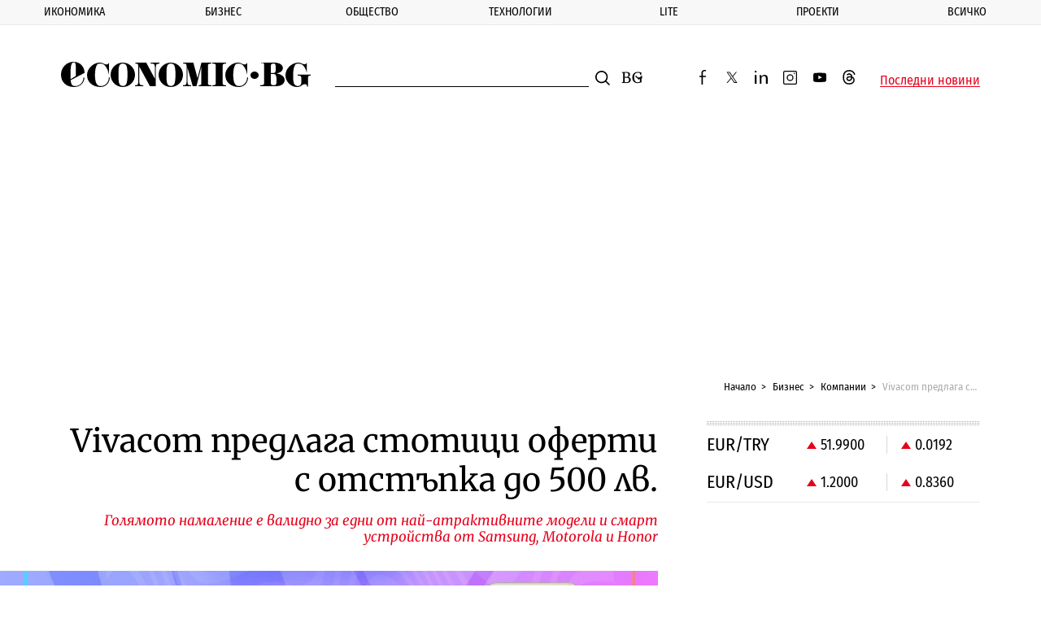

--- FILE ---
content_type: text/html; charset=UTF-8
request_url: https://www.economic.bg/bg/a/view/vivacom-predlaga-stotici-oferti-s-otstypka-do-500-lv
body_size: 20206
content:
<!doctype html> <html prefix="og: http://ogp.me/ns#" class="no-js" lang="bg"> <!--[if lt IE 7]> <html class="no-js lt-ie9 lt-ie8 lt-ie7" lang="{ $_languages[$_current_lang] }"> <![endif]--> <!--[if IE 7]>    <html class="no-js lt-ie9 lt-ie8" lang="{ $_languages[$_current_lang] }"> <![endif]--> <!--[if IE 8]>    <html class="no-js lt-ie9" lang="{ $_languages[$_current_lang] }"> <![endif]--> <!--[if IE 9]>    <html class="no-js lt-ie10" lang="{ $_languages[$_current_lang] }"> <![endif]--> <head> <meta charset="utf-8" /> <meta http-equiv="Content-Type" content="text/html; charset=UTF-8" /> <meta http-equiv="Content-Language" content="bg" /> <meta name="language" content="bg" /> <meta http-equiv="X-UA-Compatible" content="IE=edge" /> <meta name="viewport" content="width=device-width, initial-scale=1, shrink-to-fit=no, viewport-fit=cover" /> <meta name="robots" content="index, follow, max-snippet:-1, max-image-preview:large, max-video-preview:-1" /> <meta name="revisit-after" content="1 hours" /> <title>Vivacom предлага стотици оферти с отстъпка до 500 лв.</title> <meta name="description" content="През целия август стотици оферти с до 500 лева отстъпка очакват потребителите на Vivacom. Голямото намаление е валидно за едни от най-атрактивните модели и смарт устройства от Samsung, Motorola и Honor" /> <meta property="og:image" content="https://www.economic.bg/web/files/articles/145360/watermark/thumb_1200x630_visual-stotici-oferti8ukj.jpg" /> <meta property="og:type" content="Article" /> <meta property="og:title" content="Vivacom предлага стотици оферти с отстъпка до 500 лв." /> <meta property="og:description" content="През целия август стотици оферти с до 500 лева отстъпка очакват потребителите на Vivacom. Голямото намаление е валидно за едни от най-атрактивните модели и смарт устройства от Samsung, Motorola и Honor" /> <meta property="og:url" content="https://www.economic.bg/bg/a/view/vivacom-predlaga-stotici-oferti-s-otstypka-do-500-lv" /> <meta property="og:locale" content="bg_BG" /> <meta property="og:site_name" content="Еconomic.bg" /> <meta property="og:updated_time" content="2024-08-01T15:49:23+03:00" /> <meta property="og:image:width" content="1200" /> <meta property="og:image:height" content="630" /> <meta name="twitter:card" content="summary_large_image" /> <meta name="twitter:site" content="@Economicbg" /> <meta name="twitter:creator" content="@Economicbg" /> <meta name="twitter:image" content="https://www.economic.bg/web/files/articles/145360/watermark/thumb_1200x630_visual-stotici-oferti8ukj.jpg" /> <meta name="twitter:title" content="Vivacom предлага стотици оферти с отстъпка до 500 лв." /> <meta name="twitter:description" content="През целия август стотици оферти с до 500 лева отстъпка очакват потребителите на Vivacom. Голямото намаление е валидно за едни от най-атрактивните модели и смарт устройства от Samsung, Motorola и Honor" /> <meta name="twitter:label1" content="Компании" /> <meta name="twitter:url" content="https://www.economic.bg/bg/a/view/vivacom-predlaga-stotici-oferti-s-otstypka-do-500-lv" /> <meta name="twitter:image:width" content="1200" /> <meta name="twitter:image:height" content="630" /> <meta name="keywords" content="Vivacom,намаление,отстъпка,отстъпки,смарт устройства,ценови отстъпки" /> <meta name="news_keywords" content="Vivacom,намаление,отстъпка,отстъпки,смарт устройства,ценови отстъпки" /> <meta name="distribution" content="global" /> <meta name="author" content="Еconomic.bg" /> <meta name="rating" content="general" /> <meta property="article:publisher" content="https://www.facebook.com/Economicbg/" /> <meta property="article:modified_time" content="2024-08-01T15:49:23+03:00" /> <meta property="article:published_time" content="2024-08-01T15:49:23+03:00" /> <meta property="article:author" content="https://www.economic.bg/bg/author/vivacom" /> <meta property="article:section" content="Компании" /> <meta property="article:tag" content="Vivacom" /> <meta property="article:tag" content="намаление" /> <meta property="article:tag" content="отстъпка" /> <meta property="article:tag" content="отстъпки" /> <meta property="article:tag" content="смарт устройства" /> <meta property="article:tag" content="ценови отстъпки" /> <meta name="copyright" content="&copy;️ Еconomic.bg" /> <meta name="alternate" hreflang="bg" content="https://www.economic.bg/bg/a/view/vivacom-predlaga-stotici-oferti-s-otstypka-do-500-lv" /> <link rel="canonical" href="https://www.economic.bg/bg/a/view/vivacom-predlaga-stotici-oferti-s-otstypka-do-500-lv" /> <link rel="apple-touch-icon" sizes="180x180" href="/web/favicon/apple-touch-icon.png" /> <link rel="apple-touch-icon" sizes="57x57" href="/web/favicon/apple-icon-57x57.png"> <link rel="apple-touch-icon" sizes="60x60" href="/web/favicon/apple-icon-60x60.png"> <link rel="apple-touch-icon" sizes="72x72" href="/web/favicon/apple-icon-72x72.png"> <link rel="apple-touch-icon" sizes="76x76" href="/web/favicon/apple-icon-76x76.png"> <link rel="apple-touch-icon" sizes="114x114" href="/web/favicon/apple-icon-114x114.png"> <link rel="apple-touch-icon" sizes="120x120" href="/web/favicon/apple-icon-120x120.png"> <link rel="apple-touch-icon" sizes="144x144" href="/web/favicon/apple-icon-144x144.png"> <link rel="apple-touch-icon" sizes="152x152" href="/web/favicon/apple-icon-152x152.png"> <link rel="icon" type="image/png" sizes="196x196" href="/web/favicon/android-icon-196x196.png"> <link rel="icon" type="image/png" sizes="96x96" href="/web/favicon/favicon-96x96.png"> <link rel="icon" type="image/png" sizes="32x32" href="/web/favicon/favicon-32x32.png" /> <link rel="icon" type="image/png" sizes="16x16" href="/web/favicon/favicon-16x16.png" /> <link rel="manifest" href="/web/favicon/site.webmanifest" /> <link rel="mask-icon" href="/web/favicon/safari-pinned-tab.svg" color="#0081c9" /> <link rel="shortcut icon" href="/web/favicon/favicon.ico" /> <meta name="msapplication-TileColor" content="#0081c9" /> <meta name="msapplication-config" content="/web/favicon/browserconfig.xml" /> <meta name="theme-color" content="#ffffff" /> <meta name="facebook-domain-verification" content="8ussq2lste4y57nfefyed6kxnw911h" /> <link rel="apple-touch-icon" sizes="167x167" href="/web/favicon/apple-touch-icon-167x167.png"> <link rel="apple-touch-icon" sizes="114x114" href="/web/favicon/apple-icon-192x192.png"> <link rel="apple-touch-icon" sizes="1024x1024" href="/web/favicon/apple-touch-icon-1024x1024.png"> <link rel="icon" type="image/png" sizes="196x196" href="/web/favicon/android-icon-192x192.png"> <link rel="icon" type="image/png" sizes="196x196" href="/web/favicon/android-icon-32x32.png"> <link rel="icon" type="image/png" sizes="196x196" href="/web/favicon/android-chrome-512x512.png"> <link rel="icon" type="image/png" sizes="196x196" href="/web/favicon/android-chrome-384x384.png"> <link rel="icon" type="image/png" sizes="196x196" href="/web/favicon/android-chrome-256x256.png"> <link rel="icon" type="image/png" sizes="196x196" href="/web/favicon/android-chrome-192x192.png"> <link rel="icon" type="image/png" sizes="196x196" href="/web/favicon/android-chrome-144x144.png"> <link rel="icon" type="image/png" sizes="196x196" href="/web/favicon/android-chrome-96x96.png"> <link rel="icon" type="image/png" sizes="196x196" href="/web/favicon/android-chrome-72x72.png"> <link rel="icon" type="image/png" sizes="196x196" href="/web/favicon/android-chrome-48x48.png"> <link rel="icon" type="image/png" sizes="196x196" href="/web/favicon/android-chrome-36x36.png"> <link rel="icon" type="image/png" sizes="196x196" href="/web/favicon/android-chrome-32x32.png"> <link rel="icon" type="image/png" sizes="48x48" href="/web/favicon/favicon-48x48.png"> <link rel="icon" type="image/png" sizes="64x64" href="/web/favicon/favicon-64x64.png"> <link rel="icon" type="image/png" sizes="128x128" href="/web/favicon/favicon-128x128.png"> <link rel="icon" type="image/png" sizes="256x256" href="/web/favicon/favicon-256x256.png"> <link rel="icon" type="image/png" sizes="256x256" href="/web/favicon/favicon-192x192.png"> <link rel="shortcut icon" href="/web/favicon/favicon-32x32.ico"> <link rel="shortcut icon" href="/web/favicon/favicon-48x48.ico"> <link rel="shortcut icon" href="/web/favicon/favicon-256x256.ico"> <meta name="msapplication-TileImage" content="/web/favicon/mstile-144x144.png"> <meta name="msapplication-TileImage" content="/web/favicon/mstile-70x70.png"> <meta name="msapplication-TileImage" content="/web/favicon/mstile-150x150.png"> <meta name="msapplication-TileImage" content="/web/favicon/mstile-310x310.png"> <meta name="msapplication-TileImage" content="/web/favicon/mstile-128x128.png"> <meta name="msapplication-TileImage" content="/web/favicon/mstile-270x270.png"> <meta name="msapplication-TileImage" content="/web/favicon/mstile-558x558.png"> <link rel='dns-prefetch' href='//fonts.googleapis.com' /> <link rel='dns-prefetch' href='//www.googletagmanager.com' /> <link rel='dns-prefetch' href='//www.google-analytics.com' /> <link rel="dns-prefetch" href="//www.google.com" /> <link rel="dns-prefetch" href="//pagead2.googlesyndication.com" /> <link rel="dns-prefetch" href="//connect.facebook.net" /> <link rel="dns-prefetch" href="//gabg.hit.gemius.pl" /> <link rel="dns-prefetch" href="//ls.hit.gemius.pl" />   <link href="https://fonts.googleapis.com/css?family=Fira+Sans+Condensed:400,500,800|Merriweather:400,400i,700&display=swap&subset=cyrillic,cyrillic-ext" rel="preload" as="style"> <style type="text/css">@font-face {font-family:Fira Sans Condensed;font-style:normal;font-weight:400;src:url(/cf-fonts/s/fira-sans-condensed/5.0.11/cyrillic/400/normal.woff2);unicode-range:U+0301,U+0400-045F,U+0490-0491,U+04B0-04B1,U+2116;font-display:swap;}@font-face {font-family:Fira Sans Condensed;font-style:normal;font-weight:400;src:url(/cf-fonts/s/fira-sans-condensed/5.0.11/latin/400/normal.woff2);unicode-range:U+0000-00FF,U+0131,U+0152-0153,U+02BB-02BC,U+02C6,U+02DA,U+02DC,U+0304,U+0308,U+0329,U+2000-206F,U+2074,U+20AC,U+2122,U+2191,U+2193,U+2212,U+2215,U+FEFF,U+FFFD;font-display:swap;}@font-face {font-family:Fira Sans Condensed;font-style:normal;font-weight:400;src:url(/cf-fonts/s/fira-sans-condensed/5.0.11/greek/400/normal.woff2);unicode-range:U+0370-03FF;font-display:swap;}@font-face {font-family:Fira Sans Condensed;font-style:normal;font-weight:400;src:url(/cf-fonts/s/fira-sans-condensed/5.0.11/greek-ext/400/normal.woff2);unicode-range:U+1F00-1FFF;font-display:swap;}@font-face {font-family:Fira Sans Condensed;font-style:normal;font-weight:400;src:url(/cf-fonts/s/fira-sans-condensed/5.0.11/cyrillic-ext/400/normal.woff2);unicode-range:U+0460-052F,U+1C80-1C88,U+20B4,U+2DE0-2DFF,U+A640-A69F,U+FE2E-FE2F;font-display:swap;}@font-face {font-family:Fira Sans Condensed;font-style:normal;font-weight:400;src:url(/cf-fonts/s/fira-sans-condensed/5.0.11/latin-ext/400/normal.woff2);unicode-range:U+0100-02AF,U+0304,U+0308,U+0329,U+1E00-1E9F,U+1EF2-1EFF,U+2020,U+20A0-20AB,U+20AD-20CF,U+2113,U+2C60-2C7F,U+A720-A7FF;font-display:swap;}@font-face {font-family:Fira Sans Condensed;font-style:normal;font-weight:400;src:url(/cf-fonts/s/fira-sans-condensed/5.0.11/vietnamese/400/normal.woff2);unicode-range:U+0102-0103,U+0110-0111,U+0128-0129,U+0168-0169,U+01A0-01A1,U+01AF-01B0,U+0300-0301,U+0303-0304,U+0308-0309,U+0323,U+0329,U+1EA0-1EF9,U+20AB;font-display:swap;}@font-face {font-family:Fira Sans Condensed;font-style:normal;font-weight:500;src:url(/cf-fonts/s/fira-sans-condensed/5.0.11/vietnamese/500/normal.woff2);unicode-range:U+0102-0103,U+0110-0111,U+0128-0129,U+0168-0169,U+01A0-01A1,U+01AF-01B0,U+0300-0301,U+0303-0304,U+0308-0309,U+0323,U+0329,U+1EA0-1EF9,U+20AB;font-display:swap;}@font-face {font-family:Fira Sans Condensed;font-style:normal;font-weight:500;src:url(/cf-fonts/s/fira-sans-condensed/5.0.11/greek-ext/500/normal.woff2);unicode-range:U+1F00-1FFF;font-display:swap;}@font-face {font-family:Fira Sans Condensed;font-style:normal;font-weight:500;src:url(/cf-fonts/s/fira-sans-condensed/5.0.11/latin/500/normal.woff2);unicode-range:U+0000-00FF,U+0131,U+0152-0153,U+02BB-02BC,U+02C6,U+02DA,U+02DC,U+0304,U+0308,U+0329,U+2000-206F,U+2074,U+20AC,U+2122,U+2191,U+2193,U+2212,U+2215,U+FEFF,U+FFFD;font-display:swap;}@font-face {font-family:Fira Sans Condensed;font-style:normal;font-weight:500;src:url(/cf-fonts/s/fira-sans-condensed/5.0.11/cyrillic/500/normal.woff2);unicode-range:U+0301,U+0400-045F,U+0490-0491,U+04B0-04B1,U+2116;font-display:swap;}@font-face {font-family:Fira Sans Condensed;font-style:normal;font-weight:500;src:url(/cf-fonts/s/fira-sans-condensed/5.0.11/latin-ext/500/normal.woff2);unicode-range:U+0100-02AF,U+0304,U+0308,U+0329,U+1E00-1E9F,U+1EF2-1EFF,U+2020,U+20A0-20AB,U+20AD-20CF,U+2113,U+2C60-2C7F,U+A720-A7FF;font-display:swap;}@font-face {font-family:Fira Sans Condensed;font-style:normal;font-weight:500;src:url(/cf-fonts/s/fira-sans-condensed/5.0.11/greek/500/normal.woff2);unicode-range:U+0370-03FF;font-display:swap;}@font-face {font-family:Fira Sans Condensed;font-style:normal;font-weight:500;src:url(/cf-fonts/s/fira-sans-condensed/5.0.11/cyrillic-ext/500/normal.woff2);unicode-range:U+0460-052F,U+1C80-1C88,U+20B4,U+2DE0-2DFF,U+A640-A69F,U+FE2E-FE2F;font-display:swap;}@font-face {font-family:Fira Sans Condensed;font-style:normal;font-weight:800;src:url(/cf-fonts/s/fira-sans-condensed/5.0.11/greek/800/normal.woff2);unicode-range:U+0370-03FF;font-display:swap;}@font-face {font-family:Fira Sans Condensed;font-style:normal;font-weight:800;src:url(/cf-fonts/s/fira-sans-condensed/5.0.11/latin/800/normal.woff2);unicode-range:U+0000-00FF,U+0131,U+0152-0153,U+02BB-02BC,U+02C6,U+02DA,U+02DC,U+0304,U+0308,U+0329,U+2000-206F,U+2074,U+20AC,U+2122,U+2191,U+2193,U+2212,U+2215,U+FEFF,U+FFFD;font-display:swap;}@font-face {font-family:Fira Sans Condensed;font-style:normal;font-weight:800;src:url(/cf-fonts/s/fira-sans-condensed/5.0.11/cyrillic-ext/800/normal.woff2);unicode-range:U+0460-052F,U+1C80-1C88,U+20B4,U+2DE0-2DFF,U+A640-A69F,U+FE2E-FE2F;font-display:swap;}@font-face {font-family:Fira Sans Condensed;font-style:normal;font-weight:800;src:url(/cf-fonts/s/fira-sans-condensed/5.0.11/cyrillic/800/normal.woff2);unicode-range:U+0301,U+0400-045F,U+0490-0491,U+04B0-04B1,U+2116;font-display:swap;}@font-face {font-family:Fira Sans Condensed;font-style:normal;font-weight:800;src:url(/cf-fonts/s/fira-sans-condensed/5.0.11/greek-ext/800/normal.woff2);unicode-range:U+1F00-1FFF;font-display:swap;}@font-face {font-family:Fira Sans Condensed;font-style:normal;font-weight:800;src:url(/cf-fonts/s/fira-sans-condensed/5.0.11/vietnamese/800/normal.woff2);unicode-range:U+0102-0103,U+0110-0111,U+0128-0129,U+0168-0169,U+01A0-01A1,U+01AF-01B0,U+0300-0301,U+0303-0304,U+0308-0309,U+0323,U+0329,U+1EA0-1EF9,U+20AB;font-display:swap;}@font-face {font-family:Fira Sans Condensed;font-style:normal;font-weight:800;src:url(/cf-fonts/s/fira-sans-condensed/5.0.11/latin-ext/800/normal.woff2);unicode-range:U+0100-02AF,U+0304,U+0308,U+0329,U+1E00-1E9F,U+1EF2-1EFF,U+2020,U+20A0-20AB,U+20AD-20CF,U+2113,U+2C60-2C7F,U+A720-A7FF;font-display:swap;}@font-face {font-family:Merriweather;font-style:normal;font-weight:400;src:url(/cf-fonts/s/merriweather/5.0.11/vietnamese/400/normal.woff2);unicode-range:U+0102-0103,U+0110-0111,U+0128-0129,U+0168-0169,U+01A0-01A1,U+01AF-01B0,U+0300-0301,U+0303-0304,U+0308-0309,U+0323,U+0329,U+1EA0-1EF9,U+20AB;font-display:swap;}@font-face {font-family:Merriweather;font-style:normal;font-weight:400;src:url(/cf-fonts/s/merriweather/5.0.11/cyrillic-ext/400/normal.woff2);unicode-range:U+0460-052F,U+1C80-1C88,U+20B4,U+2DE0-2DFF,U+A640-A69F,U+FE2E-FE2F;font-display:swap;}@font-face {font-family:Merriweather;font-style:normal;font-weight:400;src:url(/cf-fonts/s/merriweather/5.0.11/cyrillic/400/normal.woff2);unicode-range:U+0301,U+0400-045F,U+0490-0491,U+04B0-04B1,U+2116;font-display:swap;}@font-face {font-family:Merriweather;font-style:normal;font-weight:400;src:url(/cf-fonts/s/merriweather/5.0.11/latin/400/normal.woff2);unicode-range:U+0000-00FF,U+0131,U+0152-0153,U+02BB-02BC,U+02C6,U+02DA,U+02DC,U+0304,U+0308,U+0329,U+2000-206F,U+2074,U+20AC,U+2122,U+2191,U+2193,U+2212,U+2215,U+FEFF,U+FFFD;font-display:swap;}@font-face {font-family:Merriweather;font-style:normal;font-weight:400;src:url(/cf-fonts/s/merriweather/5.0.11/latin-ext/400/normal.woff2);unicode-range:U+0100-02AF,U+0304,U+0308,U+0329,U+1E00-1E9F,U+1EF2-1EFF,U+2020,U+20A0-20AB,U+20AD-20CF,U+2113,U+2C60-2C7F,U+A720-A7FF;font-display:swap;}@font-face {font-family:Merriweather;font-style:italic;font-weight:400;src:url(/cf-fonts/s/merriweather/5.0.11/vietnamese/400/italic.woff2);unicode-range:U+0102-0103,U+0110-0111,U+0128-0129,U+0168-0169,U+01A0-01A1,U+01AF-01B0,U+0300-0301,U+0303-0304,U+0308-0309,U+0323,U+0329,U+1EA0-1EF9,U+20AB;font-display:swap;}@font-face {font-family:Merriweather;font-style:italic;font-weight:400;src:url(/cf-fonts/s/merriweather/5.0.11/cyrillic/400/italic.woff2);unicode-range:U+0301,U+0400-045F,U+0490-0491,U+04B0-04B1,U+2116;font-display:swap;}@font-face {font-family:Merriweather;font-style:italic;font-weight:400;src:url(/cf-fonts/s/merriweather/5.0.11/latin/400/italic.woff2);unicode-range:U+0000-00FF,U+0131,U+0152-0153,U+02BB-02BC,U+02C6,U+02DA,U+02DC,U+0304,U+0308,U+0329,U+2000-206F,U+2074,U+20AC,U+2122,U+2191,U+2193,U+2212,U+2215,U+FEFF,U+FFFD;font-display:swap;}@font-face {font-family:Merriweather;font-style:italic;font-weight:400;src:url(/cf-fonts/s/merriweather/5.0.11/latin-ext/400/italic.woff2);unicode-range:U+0100-02AF,U+0304,U+0308,U+0329,U+1E00-1E9F,U+1EF2-1EFF,U+2020,U+20A0-20AB,U+20AD-20CF,U+2113,U+2C60-2C7F,U+A720-A7FF;font-display:swap;}@font-face {font-family:Merriweather;font-style:italic;font-weight:400;src:url(/cf-fonts/s/merriweather/5.0.11/cyrillic-ext/400/italic.woff2);unicode-range:U+0460-052F,U+1C80-1C88,U+20B4,U+2DE0-2DFF,U+A640-A69F,U+FE2E-FE2F;font-display:swap;}@font-face {font-family:Merriweather;font-style:normal;font-weight:700;src:url(/cf-fonts/s/merriweather/5.0.11/latin-ext/700/normal.woff2);unicode-range:U+0100-02AF,U+0304,U+0308,U+0329,U+1E00-1E9F,U+1EF2-1EFF,U+2020,U+20A0-20AB,U+20AD-20CF,U+2113,U+2C60-2C7F,U+A720-A7FF;font-display:swap;}@font-face {font-family:Merriweather;font-style:normal;font-weight:700;src:url(/cf-fonts/s/merriweather/5.0.11/latin/700/normal.woff2);unicode-range:U+0000-00FF,U+0131,U+0152-0153,U+02BB-02BC,U+02C6,U+02DA,U+02DC,U+0304,U+0308,U+0329,U+2000-206F,U+2074,U+20AC,U+2122,U+2191,U+2193,U+2212,U+2215,U+FEFF,U+FFFD;font-display:swap;}@font-face {font-family:Merriweather;font-style:normal;font-weight:700;src:url(/cf-fonts/s/merriweather/5.0.11/cyrillic-ext/700/normal.woff2);unicode-range:U+0460-052F,U+1C80-1C88,U+20B4,U+2DE0-2DFF,U+A640-A69F,U+FE2E-FE2F;font-display:swap;}@font-face {font-family:Merriweather;font-style:normal;font-weight:700;src:url(/cf-fonts/s/merriweather/5.0.11/vietnamese/700/normal.woff2);unicode-range:U+0102-0103,U+0110-0111,U+0128-0129,U+0168-0169,U+01A0-01A1,U+01AF-01B0,U+0300-0301,U+0303-0304,U+0308-0309,U+0323,U+0329,U+1EA0-1EF9,U+20AB;font-display:swap;}@font-face {font-family:Merriweather;font-style:normal;font-weight:700;src:url(/cf-fonts/s/merriweather/5.0.11/cyrillic/700/normal.woff2);unicode-range:U+0301,U+0400-045F,U+0490-0491,U+04B0-04B1,U+2116;font-display:swap;}</style> <noscript> <link rel="stylesheet" href="https://fonts.googleapis.com/css?family=Fira+Sans+Condensed:400,500,800|Merriweather:400,400i,700&display=swap&subset=cyrillic,cyrillic-ext"> </noscript> <link rel="stylesheet" href="/web/css/mainV7.css"> <script type="text/javascript">
        //detect IE
        if (window.navigator.userAgent.indexOf("MSIE ") > 0) {
            document.write('<div class="upgrade-browser">\
                <a href="https://www.microsoft.com/en-us/edge" class="ie" target="_blank" rel="noopener noreferrer">Internet Explorer</a>\
                <a href="http://www.getfirefox.com" class="firefox" target="_blank" rel="noopener noreferrer">Firefox</a>\
                <a href="http://www.google.com/chrome" class="chrome" target="_blank" rel="noopener noreferrer">Chrome</a>\
                <a href="http://www.opera.com/download" class="opera" target="_blank" rel="noopener noreferrer">Opera</a>\
                <a href="https://support.apple.com/downloads/safari" class="safari" target="_blank" rel="noopener noreferrer">Safari</a>\<span>За по-добро качество и функционалност на сайта, моля обновете вашия браузър или изтеглете нов.</span></div>');
        }
        var _root = '/';
        var _public = '/web/';
        var xhr_url = '/bg/xhr';
        document.documentElement.classList.remove('no-js');
        // Detect touch screen
        touchDetect = function () {
            return 'ontouchstart' in window || navigator.maxTouchPoints;
        };
        if (touchDetect() == true) {
            document.documentElement.classList.remove('non-touch');
            document.documentElement.classList.add('touch');
        } else {
            document.documentElement.classList.add('non-touch');
            document.documentElement.classList.remove('touch');
        }
    </script> <script>(function(w,d,s,l,i){w[l]=w[l]||[];w[l].push({'gtm.start':
    new Date().getTime(),event:'gtm.js'});var f=d.getElementsByTagName(s)[0],
    j=d.createElement(s),dl=l!='dataLayer'?'&l='+l:'';j.async=true;j.src=
    'https://www.googletagmanager.com/gtm.js?id='+i+dl;f.parentNode.insertBefore(j,f);
    })(window,document,'script','dataLayer','GTM-PLRWTLR');</script> </head> <body> <noscript><iframe src="https://www.googletagmanager.com/ns.html?id=GTM-PLRWTLR" height="0" width="0" style="display:none;visibility:hidden"></iframe></noscript> <header class="main-header main-header--alt"> <div class="extra-news js-extra-news" style="display:none"> <strong class="extra-news__label">Извънредна новина</strong> <button class="js-extra-news__close extra-news__close" title="Затвори">Затвори</button> <div class="extra-news__text"> </div> </div> <nav class="main-nav js-main-nav"> <button class="close-button close-button--nav js-main-nav__close" style="display: none;">
            Затвори
        </button> <ul class="main-nav__list"> <li class="main-nav__list-item js-sub-item"> <a href="/bg/a/category/ikonomika" title="Икономика" class="main-nav__link">Икономика</a> <button class="js-main-nav__open main-nav__button"></button> <div class="sub-menu"> <ul class="sub-menu__list js-sub-menu" style="display:none;"> <li class="sub-menu__list-item"> <a href="/bg/a/category/publichni-finansi" title="Публични финанси" class="sub-menu__link">Публични финанси</a> </li> <li class="sub-menu__list-item"> <a href="/bg/a/category/evropari" title="Европари" class="sub-menu__link">Европари</a> </li> <li class="sub-menu__list-item"> <a href="/bg/a/category/infrastrukturni-proekti" title="Инфраструктура" class="sub-menu__link">Инфраструктура</a> </li> <li class="sub-menu__list-item"> <a href="/bg/a/category/energetika" title="Енергетика" class="sub-menu__link">Енергетика</a> </li> <li class="sub-menu__list-item"> <a href="/bg/a/category/transport" title="Транспорт" class="sub-menu__link">Транспорт</a> </li> <li class="sub-menu__list-item"> <a href="/bg/a/category/zemedelie" title="Земеделие" class="sub-menu__link">Земеделие</a> </li> <li class="sub-menu__list-item"> <a href="/bg/a/category/turizam" title="Туризъм" class="sub-menu__link">Туризъм</a> </li> <li class="sub-menu__list-item"> <a href="/bg/a/category/rabota" title="Пазар на труда" class="sub-menu__link">Пазар на труда</a> </li> </ul> </div> </li> <li class="main-nav__list-item js-sub-item"> <a href="/bg/a/category/biznes" title="Бизнес" class="main-nav__link">Бизнес</a> <button class="js-main-nav__open main-nav__button"></button> <div class="sub-menu"> <ul class="sub-menu__list js-sub-menu" style="display:none;"> <li class="sub-menu__list-item"> <a href="/bg/a/category/kompanii" title="Компании" class="sub-menu__link">Компании</a> </li> <li class="sub-menu__list-item"> <a href="/bg/a/category/industrii" title="Отрасли" class="sub-menu__link">Отрасли</a> </li> <li class="sub-menu__list-item"> <a href="/bg/a/category/inovacii" title="Иновации" class="sub-menu__link">Иновации</a> </li> <li class="sub-menu__list-item"> <a href="/bg/a/category/pazari" title="Пазари" class="sub-menu__link">Пазари</a> </li> <li class="sub-menu__list-item"> <a href="/bg/a/category/finansi" title="Финанси" class="sub-menu__link">Финанси</a> </li> <li class="sub-menu__list-item"> <a href="/bg/a/category/imoti" title="Имоти" class="sub-menu__link">Имоти</a> </li> <li class="sub-menu__list-item"> <a href="/bg/a/category/regulacii" title="Регулации" class="sub-menu__link">Регулации</a> </li> </ul> </div> </li> <li class="main-nav__list-item js-sub-item"> <a href="/bg/a/category/obshtestvo" title="Общество" class="main-nav__link">Общество</a> <button class="js-main-nav__open main-nav__button"></button> <div class="sub-menu"> <ul class="sub-menu__list js-sub-menu" style="display:none;"> <li class="sub-menu__list-item"> <a href="/bg/a/category/politika" title="Политика" class="sub-menu__link">Политика</a> </li> <li class="sub-menu__list-item"> <a href="/bg/a/category/lichni-finanansi" title="Лични финанси" class="sub-menu__link">Лични финанси</a> </li> <li class="sub-menu__list-item"> <a href="/bg/a/category/demografia" title="Демография" class="sub-menu__link">Демография</a> </li> <li class="sub-menu__list-item"> <a href="/bg/a/category/obrazovanie" title="Образование" class="sub-menu__link">Образование</a> </li> <li class="sub-menu__list-item"> <a href="/bg/a/category/zdraveopazvane" title="Здравеопазване" class="sub-menu__link">Здравеопазване</a> </li> <li class="sub-menu__list-item"> <a href="/bg/a/category/gradoustrojstvo" title="Градоустройство" class="sub-menu__link">Градоустройство</a> </li> <li class="sub-menu__list-item"> <a href="/bg/a/category/ekologia" title="Екология" class="sub-menu__link">Екология</a> </li> <li class="sub-menu__list-item"> <a href="/bg/a/category/burokracija" title="Администрация" class="sub-menu__link">Администрация</a> </li> </ul> </div> </li> <li class="main-nav__list-item js-sub-item"> <a href="/bg/a/category/tehnologii" title="Технологии" class="main-nav__link">Технологии</a> <button class="js-main-nav__open main-nav__button"></button> <div class="sub-menu"> <ul class="sub-menu__list js-sub-menu" style="display:none;"> <li class="sub-menu__list-item"> <a href="/bg/a/category/digital" title="Digi&AI" class="sub-menu__link">Digi&AI</a> </li> <li class="sub-menu__list-item"> <a href="/bg/a/category/telekomunikatsii" title="Телекомуникации" class="sub-menu__link">Телекомуникации</a> </li> <li class="sub-menu__list-item"> <a href="/bg/a/category/e-upravlenie" title="е-управление" class="sub-menu__link">е-управление</a> </li> <li class="sub-menu__list-item"> <a href="/bg/a/category/kibersigurnost" title="Киберсигурност" class="sub-menu__link">Киберсигурност</a> </li> <li class="sub-menu__list-item"> <a href="/bg/a/category/haj-tek" title="Хай-тек" class="sub-menu__link">Хай-тек</a> </li> <li class="sub-menu__list-item"> <a href="/bg/a/category/finteh" title="Финтех" class="sub-menu__link">Финтех</a> </li> </ul> </div> </li> <li class="main-nav__list-item js-sub-item"> <a href="/bg/a/category/lite" title="Lite" class="main-nav__link">Lite</a> <button class="js-main-nav__open main-nav__button"></button> <div class="sub-menu"> <ul class="sub-menu__list js-sub-menu" style="display:none;"> <li class="sub-menu__list-item"> <a href="/bg/a/category/nauka" title="Наука" class="sub-menu__link">Наука</a> </li> <li class="sub-menu__list-item"> <a href="/bg/a/category/lubopitno" title="Пътешествия" class="sub-menu__link">Пътешествия</a> </li> <li class="sub-menu__list-item"> <a href="/bg/a/category/luks" title="Богатство" class="sub-menu__link">Богатство</a> </li> <li class="sub-menu__list-item"> <a href="/bg/a/category/lichnosti" title="Личности" class="sub-menu__link">Личности</a> </li> <li class="sub-menu__list-item"> <a href="/bg/a/category/izkustvo" title="Изкуство" class="sub-menu__link">Изкуство</a> </li> <li class="sub-menu__list-item"> <a href="/bg/a/category/sport" title="Спорт" class="sub-menu__link">Спорт</a> </li> </ul> </div> </li> <li class="main-nav__list-item js-sub-item"> <a href="/bg/a/category/proekti" title="Проекти" class="main-nav__link">Проекти</a> <button class="js-main-nav__open main-nav__button"></button> <div class="sub-menu"> <ul class="sub-menu__list js-sub-menu" style="display:none;"> <li class="sub-menu__list-item"> <a href="/bg/a/category/kalendar" title="Календар 2026" class="sub-menu__link">Календар 2026</a> </li> <li class="sub-menu__list-item"> <a href="/bg/a/category/podkast" title="Подкасти" class="sub-menu__link">Подкасти</a> </li> <li class="sub-menu__list-item"> <a href="/bg/a/category/rate" title="RATE" class="sub-menu__link">RATE</a> </li> <li class="sub-menu__list-item"> <a href="/bg/a/category/corejio" title="COREJIO" class="sub-menu__link">COREJIO</a> </li> <li class="sub-menu__list-item"> <a href="/bg/a/category/all-in" title="iN Sofia" class="sub-menu__link">iN Sofia</a> </li> <li class="sub-menu__list-item"> <a href="/bg/a/category/uspeshnite-jeni" title="Успешните жени" class="sub-menu__link">Успешните жени</a> </li> <li class="sub-menu__list-item"> <a href="/bg/a/category/solaris" title="SOLARIS" class="sub-menu__link">SOLARIS</a> </li> <li class="sub-menu__list-item"> <a href="/bg/a/category/top-jobs" title="TOP JOBS" class="sub-menu__link">TOP JOBS</a> </li> </ul> </div> </li> <li class="main-nav__list-item js-sub-item"> <a href="/bg/a/category/vsichki-novini" title="Всичко" class="main-nav__link">Всичко</a> <button class="js-main-nav__open main-nav__button"></button> <div class="sub-menu"> <ul class="sub-menu__list js-sub-menu" style="display:none;"> <li class="sub-menu__list-item"> <a href="/bg/a/category/info" title="Терминология" class="sub-menu__link">Терминология</a> </li> <li class="sub-menu__list-item"> <a href="/bg/a/category/nakratko" title="Накратко" class="sub-menu__link">Накратко</a> </li> <li class="sub-menu__list-item"> <a href="/bg/a/category/to-know" title="To:know" class="sub-menu__link">To:know</a> </li> <li class="sub-menu__list-item"> <a href="/bg/a/category/spisanieto" title="Списанието" class="sub-menu__link">Списанието</a> </li> <li class="sub-menu__list-item"> <a href="/bg/a/category/pazarni-danni" title="Пазарни данни" class="sub-menu__link">Пазарни данни</a> </li> </ul> </div> </li> </ul> <ul class="main-nav__social-list"> <a href="https://www.facebook.com/Economicbg/" target="_blank" class="social-network" title="facebook"> <svg class="social-network__icon"><use xlink:href="/web/images/symbol-defs.svg#icon-facebook-2"></use></svg> <span class="visuallyhidden">facebook</span> </a> <a href="https://twitter.com/Economicbg" target="_blank" class="social-network" title="twitter"> <svg class="social-network__icon"><use xlink:href="/web/images/symbol-defs.svg#icon-twitter-x"></use></svg> <span class="visuallyhidden">twitter</span> </a> <a href="https://www.linkedin.com/company/economic-bg/" target="_blank" class="social-network" title="linkedin"> <svg class="social-network__icon"><use xlink:href="/web/images/symbol-defs.svg#icon-linkedin-2"></use></svg> <span class="visuallyhidden">linkedin</span> </a> <a href="https://www.instagram.com/economic.bg/" target="_blank" class="social-network" title="instagram"> <svg class="social-network__icon"><use xlink:href="/web/images/symbol-defs.svg#icon-instagram-2"></use></svg> <span class="visuallyhidden">instagram</span> </a> <a href="https://www.youtube.com/@economic-bg" target="_blank" class="social-network" title="youtube"> <svg class="social-network__icon"><use xlink:href="/web/images/symbol-defs.svg#icon-youtube-black"></use></svg> <span class="visuallyhidden">youtube</span> </a> <a href="https://www.threads.net/@economic.bg" target="_blank" class="social-network" title="threads"> <svg class="social-network__icon"><use xlink:href="/web/images/symbol-defs.svg#icon-threads-black-icon"></use></svg> <span class="visuallyhidden">threads</span> </a> </ul> </nav> <div class="wrapper"> <div class="main-header__inner main-header__inner--change"> <a href="/bg" title="Economic.bg" class="site-logo"> <img src="/web/images/economic-bg-logo.svg" alt="Логото на Economic.bg" /> <span class="visuallyhidden">Economic.bg</span> </a> <div class="main-header__buttons"> <button class="mobile-search-button js-mobile-search-button" title="search button"> <svg class="mobile-search-button__icon"> <use xlink:href="/web/images/symbol-defs.svg#icon-search"></use> </svg> <span class="visuallyhidden">Търсене</span> </button> <button class="mobile-menu-button js-mobile-menu-button" title="main menu button"></button> </div> <form method="get" action="/bg/xhr_search" class="search-form js-search" data-ajax-container=".js-search-ajax-result" data-ajax-error="custom ajax error"> <div class="search-form__field"> <label for="search-input" class="visuallyhidden">Търсене</label> <input type="text" name="search-input" id="search-input" value="" class="search-form__input js-search__input" autocomplete="off" /> </div> <button class="search-form__button" title="Търси"> <svg class="search-form__button-icon"> <use xlink:href="/web/images/symbol-defs.svg#icon-search"></use> </svg> <span class="visuallyhidden">Търси</span> </button> </form> <form class="change-lang-form" action="#" method="GET"> <div class="change-lang"> <div class="change-lang__box"> <label for="change-lang" class="visuallyhidden">Смяна на език</label> <select class="change-lang__select form__control form__control--select js-select-change" name="" id="change-lang"> <option value="/bg/a/view/vivacom-predlaga-stotici-oferti-s-otstypka-do-500-lv" selected>BG</option> <option value="/en/a/all_news" >EN</option> </select> </div> </div> </form> <div class="social-row social-row--header"> <a href="https://www.facebook.com/Economicbg/" target="_blank" class="social-network social-network--small" title="facebook"> <svg class="social-network__icon"> <use xlink:href="/web/images/symbol-defs.svg#icon-facebook-2"></use> </svg> <span class="visuallyhidden">facebook</span> </a> <a href="https://twitter.com/Economicbg" target="_blank" class="social-network social-network--small" title="twitter"> <svg class="social-network__icon"> <use xlink:href="/web/images/symbol-defs.svg#icon-twitter-x"></use> </svg> <span class="visuallyhidden">twitter</span> </a> <a href="https://www.linkedin.com/company/economic-bg/" target="_blank" class="social-network social-network--small" title="linkedin"> <svg class="social-network__icon"> <use xlink:href="/web/images/symbol-defs.svg#icon-linkedin-2"></use> </svg> <span class="visuallyhidden">linkedin</span> </a> <a href="https://www.instagram.com/economic.bg/" target="_blank" class="social-network social-network--small" title="instagram"> <svg class="social-network__icon"> <use xlink:href="/web/images/symbol-defs.svg#icon-instagram-2"></use> </svg> <span class="visuallyhidden">instagram</span> </a> <a href="https://www.youtube.com/@economic-bg" target="_blank" class="social-network social-network--small" title="youtube"> <svg class="social-network__icon"> <use xlink:href="/web/images/symbol-defs.svg#icon-youtube-black"></use> </svg> <span class="visuallyhidden">youtube</span> </a> <a href="https://www.threads.net/@economic.bg" target="_blank" class="social-network social-network--small" title="threads"> <svg class="social-network__icon"> <use xlink:href="/web/images/symbol-defs.svg#icon-threads-black-icon"></use> </svg> <span class="visuallyhidden">threads</span> </a> </div> <a href="/bg/a/all_news" title="Последни новини" class="link-button link-button--big link-button--header">
                Последни новини
            </a> </div> </div> <div class="search-panel js-search-panel"> <div class="search-panel__result"> <div class="wrapper js-search-ajax-result"> </div> </div> <button class="close-button close-button--search js-search-panel__close">
            Затвори
        </button> </div> </header> <main class="main-content"> <div class="plakat plakat--desktop-only  plakat--full" data-stat-url="/bg/statistics/9/27/1" > <div class="plakat__content"> <script>
  window.googletag = window.googletag || {cmd: []};
  googletag.cmd.push(function() {
    // Дефиниране на слотовете
    googletag.defineSlot('/21831262700/Top', [[970, 250], [728, 90], [970, 90]], 'div-gpt-ad-1730747205651-0').addService(googletag.pubads());
    googletag.defineSlot('/21831262700/Right_top', [[300, 600], [300, 250], [320, 480], [320, 250], [160, 600], [336, 280]], 'div-gpt-ad-1739735394696-0').addService(googletag.pubads());
    googletag.defineSlot('/21831262700/economic_right_middle', [[300, 600], [320, 480], [300, 250], [336, 280]], 'div-gpt-ad-1739735614864-0').addService(googletag.pubads());
    googletag.defineSlot('/21831262700/InArticle', [[728, 90], [728, 250]], 'div-gpt-ad-1739892765993-0').addService(googletag.pubads());
    googletag.defineSlot('/21831262700/Gallery_desktop', [[580, 400], [480, 320], [336, 280], [250, 360], [320, 250], [300, 250], [250, 250]], 'div-gpt-ad-1750597046574-0').addService(googletag.pubads());
    googletag.defineSlot('/21831262700/bg_right_bottom', [[300, 600], [300, 250], [336, 280], [320, 480], [320, 250]], 'div-gpt-ad-1739735733858-0').addService(googletag.pubads());
    googletag.defineSlot('/21831262700/Horizontal', [[970, 250], [728, 250], [970, 90], [728, 90]], 'div-gpt-ad-1741334891037-0').addService(googletag.pubads());

    googletag.pubads().enableLazyLoad({
      fetchMarginPercent: 200,
      renderMarginPercent: 100,
      mobileFetchMarginPercent: 300
    });

    googletag.pubads().enableSingleRequest();
    googletag.pubads().collapseEmptyDivs();
    googletag.enableServices();
  });
</script> <div id='div-gpt-ad-1730747205651-0' style='min-width: 970px; min-height: 250px;'> <script>
    googletag.cmd.push(function() { googletag.display('div-gpt-ad-1730747205651-0'); });
</script> </div> </div> </div> <div class="wrapper"> <nav class="breadcrumb breadcrumb--spb"> <a href="/bg" title="Начало" class="breadcrumb__item">
        Начало
    </a> <a href="/bg/a/category/biznes" class="breadcrumb__item" title="Бизнес">Бизнес</a> <a href="/bg/a/category/kompanii" class="breadcrumb__item" title="Компании">Компании</a> <span class="breadcrumb__item">Vivacom предлага стотици оферти с отстъпка до 500 лв.</span> </nav> <section class="section section--pb-m"> <div class="column-layout"> <div class="column-layout__content"> <article class="article-inner"> <header class="article-inner__header"> <h1 class="article-inner__title-1">Vivacom предлага стотици оферти с отстъпка до 500 лв.</h1> <h2 class="article-inner__title-2">Голямото намаление е валидно за едни от най-атрактивните модели и смарт устройства от Samsung, Motorola и Honor</h2> </header> <figure class="article-inner__figure"> <div class="article-inner__figure-pic"> <img fetchpriority="high" src="/web/files/articles/145360/narrow_image/thumb_1040x585_visual-stotici-oferti8ukj.jpg" class="webfeedsFeaturedVisual article-inner__figure-pic-img" itemprop="image" alt="Vivacom предлага стотици оферти с отстъпка до 500 лв." /> <div class="media-type-box"> <p class="media-type__text-right"><span class="media-type__text-right--symbol">©</span> ECONOMIC.BG /
                            <span class="media-type__text-link">
                                Vivacom
                            </span> </p> </div> </div> <figcaption class="article-inner__figure-caption"> </figcaption> </figure> <div class="article-inner__info"> <div class="article-inner__info-group"> <time class="article-inner__info-item" datetime="15:49 01.08.2024"> <svg class="article-inner__info-item-icon"> <use xlink:href="/web/images/symbol-defs.svg#icon-clock"></use> </svg>
            15:49 01.08.2024
        </time> <span class="article-inner__info-item article-inner__info-item--alt-2"> <svg class="article-inner__info-item-icon"><use xlink:href="/web/images/symbol-defs.svg#icon-clock"></use></svg>
            ~ 2 мин.
        </span> </div> <div class="article-inner__info-group"> <a href="/bg/author/vivacom" title="Vivacom" class="article-inner__author"> <img src="/web/files/authors/577/profile_image/thumb_80x80_depositphotos-381327364-s.jpg" class="article-inner__author-pic" alt="Автор: Vivacom" title="Vivacom" /> <strong class="article-inner__author-name">Vivacom</strong> </a> </div> </div> <div class="article-inner__social"> <a href="mailto:?subject=Vivacom предлага стотици оферти с отстъпка до 500 лв.&amp;body=https://www.economic.bg/bg/a/view/vivacom-predlaga-stotici-oferti-s-otstypka-do-500-lv" class="social-network" title="mail"> <svg class="social-network__icon"> <use xlink:href="/web/images/symbol-defs.svg#icon-mail"></use> </svg> <span class="social-network__text">Изпрати</span> </a> <a href="https://www.facebook.com/sharer/sharer.php?u=https://www.economic.bg/bg/a/view/vivacom-predlaga-stotici-oferti-s-otstypka-do-500-lv" target="_blank" onclick="window.open('https://www.facebook.com/sharer/sharer.php?u=https://www.economic.bg/bg/a/view/vivacom-predlaga-stotici-oferti-s-otstypka-do-500-lv'" class="social-network" title="facebook"> <svg class="social-network__icon"> <use xlink:href="/web/images/symbol-defs.svg#icon-facebook"></use> </svg> <span class="social-network__text">Сподели</span> </a> <a href="https://www.linkedin.com/cws/share?url=https://www.economic.bg/bg/a/view/vivacom-predlaga-stotici-oferti-s-otstypka-do-500-lv" class="social-network" title="linkedin" target="_blank"> <svg class="social-network__icon"> <use xlink:href="/web/images/symbol-defs.svg#icon-linkedin"></use> </svg> <span class="social-network__text">Сподели</span> </a> <a href="https://twitter.com/intent/tweet?text=Vivacom предлага стотици оферти с отстъпка до 500 лв.&url=https://www.economic.bg/bg/a/view/vivacom-predlaga-stotici-oferti-s-otstypka-do-500-lv" target="_blank" onclick="window.open('https://twitter.com/intent/tweet?text=Vivacom предлага стотици оферти с отстъпка до 500 лв.&url=https://www.economic.bg/bg/a/view/vivacom-predlaga-stotici-oferti-s-otstypka-do-500-lv'" class="social-network" title="twitter"> <svg class="social-network__icon"> <use xlink:href="/web/images/symbol-defs.svg#icon-twitter-x"></use> </svg> <span class="social-network__text">Туит</span> </a> <a href="viber://forward?text=https%3A%2F%2Fwww.economic.bg%2Fbg%2Fa%2Fview%2Fvivacom-predlaga-stotici-oferti-s-otstypka-do-500-lv" class="social-network" title="viber"> <svg class="social-network__icon"> <use xlink:href="/web/images/symbol-defs.svg#icon-viber-new"></use> </svg> <span class="social-network__text">Viber</span> </a> <a href="https://wa.me/?text=https%3A%2F%2Fwww.economic.bg%2Fbg%2Fa%2Fview%2Fvivacom-predlaga-stotici-oferti-s-otstypka-do-500-lv" class="social-network" title="whats app"> <svg class="social-network__icon"><use xlink:href="/web/images/symbol-defs.svg#icon-whats-app-new"></use></svg> <span class="social-network__text">Whats App</span> </a> <button onclick="likeArticle(145360)" class="social-network social-network--recommend "> <span class="social-network__icon"> <svg class="social-network__icon"><use xlink:href="/web//images/symbol-defs.svg#icon-hand-thumb-up"></use></svg> </span> <span class="social-network__text">
            Препоръчай
        </span> <span class="social-network__text social-network__text--count">
            0
        </span> </button> </div> <script>
    function likeArticle(article_id) {
        $.ajax({
            "url": '/bg/a/xhr/?method=likeArticle',
            "dataType": "json",
            "type": "POST",
            "data": {
                'article_id': article_id
            },
            "cache": false,
            "success": function (response) {
                if(response.success){
                    $('.social-network--recommend').addClass('is-active');
                    $('.social-network__text--count').text(response.likes_count);
                } else {
                    alert(response.message);
                }
            },
            "error": function () {
                //Error
                alert('Появи се грешка!');
            }
        });

    }
</script> <section class="section  section--mw-800" > <div class="text " style="margin-bottom: 0px !important;" > <div class="ml-embedded" data-form="eO1c54" style="min-width: 320px; min-height: 85px;"></div> </div> </section> <div class="article-inner__text"> <div class="text text--dropcap"> </div> <div class="plakat plakat--desktop-only " data-stat-url="/bg/statistics/22/27/1" > <div class="plakat__content"> <div id='div-gpt-ad-1739892765993-0' style='min-width: 728px; min-height: 90px;'> <script>
    googletag.cmd.push(function() { googletag.display('div-gpt-ad-1739892765993-0'); });
  </script> </div> </div> </div> <div class="text clearfix js-text-gallery"> <p>През целия август <a href="https://www.vivacom.bg/online/bg/offer-devices" target="_blank" rel="noopener">стотици оферти с до 500 лева отстъпка</a> очакват потребителите на Vivacom. Голямото намаление е валидно за едни от най-атрактивните модели и смарт устройства от Samsung, Motorola и Honor, в комбинация с Unlimited план от Vivacom. Част от кампанията е и достъпният Vivacom 5G Smartphone на специална цена&nbsp; в комбинация с новия план Unlimited 200. Той се предлага за 9.98 лв. на месец на лизинг за 24 месеца в онлайн магазина и само за 99.98 лева в брой в магазините.</p> <p>В кампанията се включват стотици оферти, част от тях са:</p> <p><a href="https://www.vivacom.bg/online/bg/shop/devices/%D1%81%D0%BC%D0%B0%D1%80%D1%82-%D1%82%D0%B5%D0%BB%D0%B5%D1%84%D0%BE%D0%BD%D0%B8-vivacom/vivacom-smartphone-5g?offer=epc_gdc240704124848720496_so_zav240725153653775097" target="_blank" rel="noopener">Vivacom 5G Smartphone</a> има 6,52-инчов дисплей с HD+ резолюция и разполага с режим на четене и нощна подсветка, ограничаваща нивата на синя светлина. Смартфонът работи с 8-ядрен процесор, гарантиращ достатъчно производителност за изпълнението на всички задачи. Vivacom 5G смартфон разполага с двойна &nbsp;камера с 50 МР основен сензор и 2 МР сензор за дълбочина. Сред ключовите характеристики е издръжливата 5000 mAh батерия, която позволява използване на устройството до две денонощия.</p> <p><a href="https://www.vivacom.bg/online/bg/shop/devices/product-category-smart-mobile-phones/motorola-razr-40-ultra-5g?offer=epc_gdc240704124848720496_so_vfj240725153750352631" target="_blank" rel="noopener">Motorola Razr 40 Ultra 5G</a> е новият сгъваем телефон, предлагащ голям и интерактивен външен екран. Впечатляващият му дизайн го превръща в своеобразен моден аксесоар от висок клас, с гръб от еко кожа. Motorola Razr 40 Ultra има светкавичен процесор Snapdragon, вътрешна памет от 256 GB и 8&nbsp;GB RAM. Основната му 12 МР&nbsp;камера може да снима&nbsp;до&nbsp;60&nbsp;кадъра в секунда. Батерията му е с капацитет от 3800mAh и има достатъчен заряд за целия ден.</p> <p><a href="https://www.vivacom.bg/online/bg/shop/devices/product-category-smart-mobile-phones/samsung-galaxy-s23fe-5g-128gb?offer=epc_gdc240704124848720496_so_see240725153823167940" target="_blank" rel="noopener">Samsung Galaxy S23FE 5G 128GB</a> е със стъкло Corning&reg; Gorilla&reg; Glass 5, което предпазва предната част и гърба на корпуса му. Освен това, той е с рейтинг IP68 за прахо- и водоустойчивост. Благодарение на мощната система от камери, кадрите са ясни и детайлни, дори при ниска осветеност. Функцията Eye Comfort Shield редуцира вредната синя светлина и предпазва очите в тъмното, а Vision Booster оптимизира настройките на дисплея, така че той е ясен, дори когато навън е слънчево.</p> <p>Част от кампанията с отстъпки до 500 лева е и таблетът <a href="https://www.vivacom.bg/online/bg/shop/devices/product-category-tablets/samsung-galaxy-tab-s9-fe--5g-128?offer=epc_uoq240105094241110660_so_dja240725153743450766" target="_blank" rel="noopener">Samsung Galaxy Tab S9 FE+ 5G</a>. Той е с дисплей, който прави детайлите кристално ясни. Дълготрайната му батерия разполага с достатъчно мощ за целия ден и дори може да зареди смартфон от серията Samsung Galaxy. Таблетът развихря въображението с творческите приложения Samsung Notes и&nbsp;GoodNotes &ndash; оптимизирани да осигуряват безупречно изживяване и усещане за писане върху истинска хартия.</p> <p>Повече информация за различните устройства, част от атрактивната оферта с отстъпки до 500 лв., можете да видите <a href="https://www.vivacom.bg/online/bg/offer-devices" target="_blank" rel="noopener">тук</a>.</p> </div> <ul class="tag-list tag-list--big with-pattern" style="margin-bottom: 20px;"> <li class="tag-list__item"><a href="https://www.economic.bg/bg/a/tags/Vivacom" class="tag" title="Vivacom">Vivacom
                                    </a> </li> <li class="tag-list__item"><a href="https://www.economic.bg/bg/a/tags/намаление" class="tag" title="намаление">намаление
                                    </a> </li> <li class="tag-list__item"><a href="https://www.economic.bg/bg/a/tags/отстъпка" class="tag" title="отстъпка">отстъпка
                                    </a> </li> <li class="tag-list__item"><a href="https://www.economic.bg/bg/a/tags/отстъпки" class="tag" title="отстъпки">отстъпки
                                    </a> </li> <li class="tag-list__item"><a href="https://www.economic.bg/bg/a/tags/смарт устройства" class="tag" title="смарт устройства">смарт устройства
                                    </a> </li> <li class="tag-list__item"><a href="https://www.economic.bg/bg/a/tags/ценови отстъпки" class="tag" title="ценови отстъпки">ценови отстъпки
                                    </a> </li> </ul> </div> </article> <section class="section section--pb-s section--mw-800" > </section> <section class="section  section--mw-800" > <a href="https://news.google.com/publications/CAAqBwgKMP-hkAswsJmkAw?hl=bg&gl=BG&ceid=BG%3Abg" title="Google Новини" class="cta-box" target="_blank" > <p class="cta-box__title">Google Новини</p> <div class="cta-box__icon"> <div class="arrow-circle"> <svg class="arrow-circle__icon"> <use xlink:href="/web/images/symbol-defs.svg#icon-arrow"></use> </svg> </div> </div> </a> </section><section class="section section--pb-s section--mw-800" > </section> <section class="section  section--mw-800" > <a href="viber://pa?chatURI=economicmedia" title="Viber Бот" class="cta-box" target="_blank" > <p class="cta-box__title">Viber Бот</p> <div class="cta-box__icon"> <div class="arrow-circle"> <svg class="arrow-circle__icon"> <use xlink:href="/web/images/symbol-defs.svg#icon-arrow"></use> </svg> </div> </div> </a> </section><section class="section  section--mw-800" > <div class="text " style="margin-bottom: 0px !important;" > <hr /> <p></p> </div> </section><div class="column-layout__sidebar-item" > <div class="tabs js-tabs"> <div class="tabs__nav"> <a href="javascript:;" class="tabs__button js-tabs__button is-active" data-tab="1">Последни</a> <a href="javascript:;" class="tabs__button js-tabs__button " data-tab="2">Най-четени</a> <a href="javascript:;" class="tabs__button js-tabs__button " data-tab="3">Препоръчани</a> </div> <div class="tabs__container"> <div class="tabs__content js-tabs__content is-active" data-tab="1"> <article class="article article--1x1"> <div class="article__box"> <a href="/bg/a/view/sriv-v-proizvodstvoto-na-goriva-v-bylgarija-prez-noemvri" title="Срив при производството на горива в България през ноември" class="article__pic"> <figure class="article__fig"> <img class="article__fig-img lazyload" src="/web/images/placeholder-1x1.png" data-src="/web/files/articles/152512/narrow_image/thumb_160x160_depositphotos-640917738-l.jpg" alt="Срив при производството на горива в България през ноември" /> <time datetime="2026-01-29 12:45" class="article__date-time "> <svg class="article__date-time-icon"> <use xlink:href="/web/images/symbol-defs.svg#icon-clock"> </use> </svg>
                                        12:45                                    </time> </figure> </a> <div class="article__body"> <div class="article__info"> <span href="/bg/a/category/industrii" title="Отрасли" class="article__info-item article__info-item--accent">Отрасли</span> </div> <h3 class="article__title"> <a href="/bg/a/view/sriv-v-proizvodstvoto-na-goriva-v-bylgarija-prez-noemvri" title="Срив при производството на горива в България през ноември" class="article__title-href">
                                        Срив при производството на горива в България през ноември
                                    </a> </h3> </div> </div> </article> <article class="article article--1x1"> <div class="article__box"> <a href="/bg/a/view/lukojl-prodava-mejdunarodnite-si-aktivi-na-amerikanskata-carlyle" title="„Лукойл“ продава международните си активи на американската Carlyle" class="article__pic"> <figure class="article__fig"> <img class="article__fig-img lazyload" src="/web/images/placeholder-1x1.png" data-src="/web/files/articles/152509/narrow_image/thumb_160x160_depositphotos-33703291-l.jpg" alt="„Лукойл“ продава международните си активи на американската Carlyle" /> <time datetime="2026-01-29 09:40" class="article__date-time "> <svg class="article__date-time-icon"> <use xlink:href="/web/images/symbol-defs.svg#icon-clock"> </use> </svg>
                                        09:40                                    </time> </figure> </a> <div class="article__body"> <div class="article__info"> <span href="/bg/a/category/kompanii" title="Компании" class="article__info-item article__info-item--accent">Компании</span> </div> <h3 class="article__title"> <a href="/bg/a/view/lukojl-prodava-mejdunarodnite-si-aktivi-na-amerikanskata-carlyle" title="„Лукойл“ продава международните си активи на американската Carlyle" class="article__title-href">
                                        „Лукойл“ продава международните си активи на американската Carlyle
                                    </a> </h3> </div> </div> </article> <article class="article article--1x1"> <div class="article__box"> <a href="/bg/a/view/mejdji-shte-predlaga-v-japonija-nov-mlechen-produkt-s-bylgarska-zakvaska" title="„Мейджи“ ще предлага в Япония нов млечен продукт с българска закваска" class="article__pic"> <figure class="article__fig"> <img class="article__fig-img lazyload" src="/web/images/placeholder-1x1.png" data-src="/web/files/articles/152504/narrow_image/thumb_160x160_1-1024x647.jpg" alt="„Мейджи“ ще предлага в Япония нов млечен продукт с българска закваска" /> <time datetime="2026-01-28 18:15" class="article__date-time "> <svg class="article__date-time-icon"> <use xlink:href="/web/images/symbol-defs.svg#icon-clock"> </use> </svg>
                                        18:15                                    </time> </figure> </a> <div class="article__body"> <div class="article__info"> <span href="/bg/a/category/kompanii" title="Компании" class="article__info-item article__info-item--accent">Компании</span> </div> <h3 class="article__title"> <a href="/bg/a/view/mejdji-shte-predlaga-v-japonija-nov-mlechen-produkt-s-bylgarska-zakvaska" title="„Мейджи“ ще предлага в Япония нов млечен продукт с българска закваска" class="article__title-href">
                                        „Мейджи“ ще предлага в Япония нов млечен продукт с българска закваска
                                    </a> </h3> </div> </div> </article> <article class="article article--1x1"> <div class="article__box"> <a href="/bg/a/view/aziatskata-tri-wall-veche-stroi-fabrika-za-30-mln-kraj-plovdiv" title="Азиатската Tri-Wall вече строи фабрика за €30 млн. край Пловдив" class="article__pic"> <figure class="article__fig"> <img class="article__fig-img lazyload" src="/web/images/placeholder-1x1.png" data-src="/web/files/articles/152506/narrow_image/thumb_160x160_tri-wall-mig.jpg" alt="Азиатската Tri-Wall вече строи фабрика за €30 млн. край Пловдив" /> <time datetime="2026-01-28 17:39" class="article__date-time "> <svg class="article__date-time-icon"> <use xlink:href="/web/images/symbol-defs.svg#icon-clock"> </use> </svg>
                                        17:39                                    </time> </figure> </a> <div class="article__body"> <div class="article__info"> <span href="/bg/a/category/kompanii" title="Компании" class="article__info-item article__info-item--accent">Компании</span> </div> <h3 class="article__title"> <a href="/bg/a/view/aziatskata-tri-wall-veche-stroi-fabrika-za-30-mln-kraj-plovdiv" title="Азиатската Tri-Wall вече строи фабрика за €30 млн. край Пловдив" class="article__title-href">
                                        Азиатската Tri-Wall вече строи фабрика за €30 млн. край Пловдив
                                    </a> </h3> </div> </div> </article> <article class="article article--1x1"> <div class="article__box"> <a href="/bg/a/view/predizborno-kevr-obvini-v-nekompetentnost-bulgargaz" title="Предизборно КЕВР обвини в некомпетентност „Булгаргаз“" class="article__pic"> <figure class="article__fig"> <img class="article__fig-img lazyload" src="/web/images/placeholder-1x1.png" data-src="/web/files/articles/152505/narrow_image/thumb_160x160_kevr-bulgargaz-img-2667.jpg" alt="Предизборно КЕВР обвини в некомпетентност „Булгаргаз“" /> <time datetime="2026-01-28 17:05" class="article__date-time "> <svg class="article__date-time-icon"> <use xlink:href="/web/images/symbol-defs.svg#icon-clock"> </use> </svg>
                                        17:05                                    </time> </figure> </a> <div class="article__body"> <div class="article__info"> <span href="/bg/a/category/politika" title="Политика" class="article__info-item article__info-item--accent">Политика</span> </div> <h3 class="article__title"> <a href="/bg/a/view/predizborno-kevr-obvini-v-nekompetentnost-bulgargaz" title="Предизборно КЕВР обвини в некомпетентност „Булгаргаз“" class="article__title-href">
                                        Предизборно КЕВР обвини в некомпетентност „Булгаргаз“
                                    </a> </h3> </div> </div> </article> <article class="article article--1x1"> <div class="article__box"> <a href="/bg/a/view/bylgarija-se-vkluchi-v-proekta-kardesa-za-podvoden-kabel-prez-cherno-more" title="България се включи в мегапроекта за подводен кабел през Черно море" class="article__pic"> <figure class="article__fig"> <img class="article__fig-img lazyload" src="/web/images/placeholder-1x1.png" data-src="/web/files/articles/152495/narrow_image/thumb_160x160_malinov-dsc-2217-27-1.jpg" alt="България се включи в мегапроекта за подводен кабел през Черно море" /> <time datetime="2026-01-28 14:17" class="article__date-time  visuallyhidden"> </time> </figure> </a> <div class="article__body"> <div class="article__info"> <span href="/bg/a/category/telekomunikatsii" title="Телекомуникации" class="article__info-item article__info-item--accent">Телекомуникации</span> </div> <h3 class="article__title"> <a href="/bg/a/view/bylgarija-se-vkluchi-v-proekta-kardesa-za-podvoden-kabel-prez-cherno-more" title="България се включи в мегапроекта за подводен кабел през Черно море" class="article__title-href">
                                        България се включи в мегапроекта за подводен кабел през Черно море
                                    </a> </h3> </div> </div> </article> <article class="article article--1x1"> <div class="article__box"> <a href="/bg/a/view/vryzka-sofija-atina-bukuresht-kak-da-se-navaksa-izostanalata-svyrzanost" title="Връзка София – Атина – Букурещ: Как да се навакса изостаналата свързаност?" class="article__pic"> <figure class="article__fig"> <img class="article__fig-img lazyload" src="/web/images/placeholder-1x1.png" data-src="/web/files/articles/152490/narrow_image/thumb_160x160_1000044443.jpg" alt="Връзка София – Атина – Букурещ: Как да се навакса изостаналата свързаност?" /> <time datetime="2026-01-28 09:00" class="article__date-time  visuallyhidden"> </time> </figure> </a> <div class="article__body"> <div class="article__info"> <span href="/bg/a/category/transport" title="Транспорт" class="article__info-item article__info-item--accent">Транспорт</span> </div> <h3 class="article__title"> <a href="/bg/a/view/vryzka-sofija-atina-bukuresht-kak-da-se-navaksa-izostanalata-svyrzanost" title="Връзка София – Атина – Букурещ: Как да се навакса изостаналата свързаност?" class="article__title-href">
                                        Връзка София – Атина – Букурещ: Как да се навакса изостаналата свързаност?
                                    </a> </h3> </div> </div> </article> </div> <div class="tabs__content js-tabs__content " data-tab="2"> <article class="article article--1x1"> <div class="article__box"> <a href="/bg/a/view/api-tihomylkom-podpisa-5-godishnija-dogovor-s-kapsh-za-tol-sistemata" title="АПИ тихомълком подписа 5-годишния договор с „Капш“ за тол системата" class="article__pic"> <figure class="article__fig"> <img class="article__fig-img lazyload" src="/web/images/placeholder-1x1.png" data-src="/web/files/articles/152346/narrow_image/thumb_160x160_mg-5496.JPG" alt="АПИ тихомълком подписа 5-годишния договор с „Капш“ за тол системата" /> <time datetime="2026-01-15 07:36" class="article__date-time  visuallyhidden"> </time> </figure> </a> <div class="article__body"> <div class="article__info"> <span href="/bg/a/category/transport" title="Транспорт" class="article__info-item article__info-item--accent">Транспорт</span> </div> <h3 class="article__title"> <a href="/bg/a/view/api-tihomylkom-podpisa-5-godishnija-dogovor-s-kapsh-za-tol-sistemata" title="АПИ тихомълком подписа 5-годишния договор с „Капш“ за тол системата" class="article__title-href">
                                        АПИ тихомълком подписа 5-годишния договор с „Капш“ за тол системата
                                    </a> </h3> </div> </div> </article> <article class="article article--1x1"> <div class="article__box"> <a href="/bg/a/view/karadjov-prekrati-porychkata-za-10-te-vlaka-na-biodizel" title="Караджов прекрати поръчката за 10-те влака на биодизел" class="article__pic"> <figure class="article__fig"> <img class="article__fig-img lazyload" src="/web/images/placeholder-1x1.png" data-src="/web/files/articles/152354/narrow_image/thumb_160x160_1000014755.jpg" alt="Караджов прекрати поръчката за 10-те влака на биодизел" /> <time datetime="2026-01-15 10:45" class="article__date-time  visuallyhidden"> </time> </figure> </a> <div class="article__body"> <div class="article__info"> <span href="/bg/a/category/transport" title="Транспорт" class="article__info-item article__info-item--accent">Транспорт</span> </div> <h3 class="article__title"> <a href="/bg/a/view/karadjov-prekrati-porychkata-za-10-te-vlaka-na-biodizel" title="Караджов прекрати поръчката за 10-те влака на биодизел" class="article__title-href">
                                        Караджов прекрати поръчката за 10-те влака на биодизел
                                    </a> </h3> </div> </div> </article> <article class="article article--1x1"> <div class="article__box"> <a href="/bg/a/view/novi-pravila-za-telekomite-kraj-na-mednite-kabeli-do-2035-g-i-edinen-licenz-za-celija-es" title="Нови правила за телекомите: Край на медните кабели до 2035 г. и единен лиценз за целия ЕС" class="article__pic"> <figure class="article__fig"> <img class="article__fig-img lazyload" src="/web/images/placeholder-1x1.png" data-src="/web/files/articles/152419/narrow_image/thumb_160x160_fibre-dep.jpg" alt="Нови правила за телекомите: Край на медните кабели до 2035 г. и единен лиценз за целия ЕС" /> <time datetime="2026-01-21 13:59" class="article__date-time  visuallyhidden"> </time> </figure> </a> <div class="article__body"> <div class="article__info"> <span href="/bg/a/category/telekomunikatsii" title="Телекомуникации" class="article__info-item article__info-item--accent">Телекомуникации</span> </div> <h3 class="article__title"> <a href="/bg/a/view/novi-pravila-za-telekomite-kraj-na-mednite-kabeli-do-2035-g-i-edinen-licenz-za-celija-es" title="Нови правила за телекомите: Край на медните кабели до 2035 г. и единен лиценз за целия ЕС" class="article__title-href">
                                        Нови правила за телекомите: Край на медните кабели до 2035 г. и единен лиценз за целия ЕС
                                    </a> </h3> </div> </div> </article> <article class="article article--1x1"> <div class="article__box"> <a href="/bg/a/view/api-startira-ekoanaliza-za-tunela-pod-shipka-s-dogovor-za-32-hil" title="АПИ стартира екоанализа за тунела под Шипка с договор за €32 хил." class="article__pic"> <figure class="article__fig"> <img class="article__fig-img lazyload" src="/web/images/placeholder-1x1.png" data-src="/web/files/articles/152393/narrow_image/thumb_160x160_chat-gpt-image-jan-19-2026-12-49-55-pm.jpg" alt="АПИ стартира екоанализа за тунела под Шипка с договор за €32 хил." /> <time datetime="2026-01-19 12:58" class="article__date-time  visuallyhidden"> </time> </figure> </a> <div class="article__body"> <div class="article__info"> <span href="/bg/a/category/infrastrukturni-proekti" title="Инфраструктура" class="article__info-item article__info-item--accent">Инфраструктура</span> </div> <h3 class="article__title"> <a href="/bg/a/view/api-startira-ekoanaliza-za-tunela-pod-shipka-s-dogovor-za-32-hil" title="АПИ стартира екоанализа за тунела под Шипка с договор за €32 хил." class="article__title-href">
                                        АПИ стартира екоанализа за тунела под Шипка с договор за €32 хил.
                                    </a> </h3> </div> </div> </article> <article class="article article--1x1"> <div class="article__box"> <a href="/bg/a/view/stroejyt-na-pyrvija-lot-ot-am-ruse-veliko-tyrnovo-poluchava-razreshenie" title="Строежът на първия лот от АМ „Русе – Велико Търново“ получава разрешение" class="article__pic"> <figure class="article__fig"> <img class="article__fig-img lazyload" src="/web/images/placeholder-1x1.png" data-src="/web/files/articles/152377/narrow_image/thumb_160x160_30-01-25-24.jpg" alt="Строежът на първия лот от АМ „Русе – Велико Търново“ получава разрешение" /> <time datetime="2026-01-16 17:16" class="article__date-time  visuallyhidden"> </time> </figure> </a> <div class="article__body"> <div class="article__info"> <span href="/bg/a/category/infrastrukturni-proekti" title="Инфраструктура" class="article__info-item article__info-item--accent">Инфраструктура</span> </div> <h3 class="article__title"> <a href="/bg/a/view/stroejyt-na-pyrvija-lot-ot-am-ruse-veliko-tyrnovo-poluchava-razreshenie" title="Строежът на първия лот от АМ „Русе – Велико Търново“ получава разрешение" class="article__title-href">
                                        Строежът на първия лот от АМ „Русе – Велико Търново“ получава разрешение
                                    </a> </h3> </div> </div> </article> <article class="article article--1x1"> <div class="article__box"> <a href="/bg/a/view/transportnijat-proval-na-evropa-17-godini-zakysnenie-i-miliardi-zagubi" title="Транспортният провал на Европа: 17 години закъснение и милиарди загуби" class="article__pic"> <figure class="article__fig"> <img class="article__fig-img lazyload" src="/web/images/placeholder-1x1.png" data-src="/web/files/articles/152405/narrow_image/thumb_160x160_sr-2026-02.jpg" alt="Транспортният провал на Европа: 17 години закъснение и милиарди загуби" /> <time datetime="2026-01-20 11:11" class="article__date-time  visuallyhidden"> </time> </figure> </a> <div class="article__body"> <div class="article__info"> <span href="/bg/a/category/infrastrukturni-proekti" title="Инфраструктура" class="article__info-item article__info-item--accent">Инфраструктура</span> </div> <h3 class="article__title"> <a href="/bg/a/view/transportnijat-proval-na-evropa-17-godini-zakysnenie-i-miliardi-zagubi" title="Транспортният провал на Европа: 17 години закъснение и милиарди загуби" class="article__title-href">
                                        Транспортният провал на Европа: 17 години закъснение и милиарди загуби
                                    </a> </h3> </div> </div> </article> <article class="article article--1x1"> <div class="article__box"> <a href="/bg/a/view/nkji-pusna-tyrg-za-modernizajija-na-jp-uchastyka-vidin-sracimir" title="НКЖИ пусна търгa за модернизация на жп участъка Видин – Срацимир" class="article__pic"> <figure class="article__fig"> <img class="article__fig-img lazyload" src="/web/images/placeholder-1x1.png" data-src="/web/files/articles/152447/narrow_image/thumb_160x160_jp-vlak-pytni-ch-eski-tovarni-kompozicii-gara-kostenec-snkrsvrakov-jpg-3.jpg" alt="НКЖИ пусна търгa за модернизация на жп участъка Видин – Срацимир" /> <time datetime="2026-01-23 12:57" class="article__date-time  visuallyhidden"> </time> </figure> </a> <div class="article__body"> <div class="article__info"> <span href="/bg/a/category/infrastrukturni-proekti" title="Инфраструктура" class="article__info-item article__info-item--accent">Инфраструктура</span> </div> <h3 class="article__title"> <a href="/bg/a/view/nkji-pusna-tyrg-za-modernizajija-na-jp-uchastyka-vidin-sracimir" title="НКЖИ пусна търгa за модернизация на жп участъка Видин – Срацимир" class="article__title-href">
                                        НКЖИ пусна търгa за модернизация на жп участъка Видин – Срацимир
                                    </a> </h3> </div> </div> </article> </div> <div class="tabs__content js-tabs__content " data-tab="3"> <article class="article article--1x1"> <div class="article__box"> <a href="/bg/a/view/api-tihomylkom-podpisa-5-godishnija-dogovor-s-kapsh-za-tol-sistemata" title="АПИ тихомълком подписа 5-годишния договор с „Капш“ за тол системата" class="article__pic"> <figure class="article__fig"> <img class="article__fig-img lazyload" src="/web/images/placeholder-1x1.png" data-src="/web/files/articles/152346/narrow_image/thumb_160x160_mg-5496.JPG" alt="АПИ тихомълком подписа 5-годишния договор с „Капш“ за тол системата" /> <time datetime="2026-01-15 07:36" class="article__date-time  visuallyhidden"> </time> </figure> </a> <div class="article__body"> <div class="article__info"> <span href="/bg/a/category/transport" title="Транспорт" class="article__info-item article__info-item--accent">Транспорт</span> </div> <h3 class="article__title"> <a href="/bg/a/view/api-tihomylkom-podpisa-5-godishnija-dogovor-s-kapsh-za-tol-sistemata" title="АПИ тихомълком подписа 5-годишния договор с „Капш“ за тол системата" class="article__title-href">
                                        АПИ тихомълком подписа 5-годишния договор с „Капш“ за тол системата
                                    </a> </h3> </div> </div> </article> <article class="article article--1x1"> <div class="article__box"> <a href="/bg/a/view/api-startira-ekoanaliza-za-tunela-pod-shipka-s-dogovor-za-32-hil" title="АПИ стартира екоанализа за тунела под Шипка с договор за €32 хил." class="article__pic"> <figure class="article__fig"> <img class="article__fig-img lazyload" src="/web/images/placeholder-1x1.png" data-src="/web/files/articles/152393/narrow_image/thumb_160x160_chat-gpt-image-jan-19-2026-12-49-55-pm.jpg" alt="АПИ стартира екоанализа за тунела под Шипка с договор за €32 хил." /> <time datetime="2026-01-19 12:58" class="article__date-time  visuallyhidden"> </time> </figure> </a> <div class="article__body"> <div class="article__info"> <span href="/bg/a/category/infrastrukturni-proekti" title="Инфраструктура" class="article__info-item article__info-item--accent">Инфраструктура</span> </div> <h3 class="article__title"> <a href="/bg/a/view/api-startira-ekoanaliza-za-tunela-pod-shipka-s-dogovor-za-32-hil" title="АПИ стартира екоанализа за тунела под Шипка с договор за €32 хил." class="article__title-href">
                                        АПИ стартира екоанализа за тунела под Шипка с договор за €32 хил.
                                    </a> </h3> </div> </div> </article> <article class="article article--1x1"> <div class="article__box"> <a href="/bg/a/view/karadjov-prekrati-porychkata-za-10-te-vlaka-na-biodizel" title="Караджов прекрати поръчката за 10-те влака на биодизел" class="article__pic"> <figure class="article__fig"> <img class="article__fig-img lazyload" src="/web/images/placeholder-1x1.png" data-src="/web/files/articles/152354/narrow_image/thumb_160x160_1000014755.jpg" alt="Караджов прекрати поръчката за 10-те влака на биодизел" /> <time datetime="2026-01-15 10:45" class="article__date-time  visuallyhidden"> </time> </figure> </a> <div class="article__body"> <div class="article__info"> <span href="/bg/a/category/transport" title="Транспорт" class="article__info-item article__info-item--accent">Транспорт</span> </div> <h3 class="article__title"> <a href="/bg/a/view/karadjov-prekrati-porychkata-za-10-te-vlaka-na-biodizel" title="Караджов прекрати поръчката за 10-те влака на биодизел" class="article__title-href">
                                        Караджов прекрати поръчката за 10-те влака на биодизел
                                    </a> </h3> </div> </div> </article> <article class="article article--1x1"> <div class="article__box"> <a href="/bg/a/view/stroejyt-na-pyrvija-lot-ot-am-ruse-veliko-tyrnovo-poluchava-razreshenie" title="Строежът на първия лот от АМ „Русе – Велико Търново“ получава разрешение" class="article__pic"> <figure class="article__fig"> <img class="article__fig-img lazyload" src="/web/images/placeholder-1x1.png" data-src="/web/files/articles/152377/narrow_image/thumb_160x160_30-01-25-24.jpg" alt="Строежът на първия лот от АМ „Русе – Велико Търново“ получава разрешение" /> <time datetime="2026-01-16 17:16" class="article__date-time  visuallyhidden"> </time> </figure> </a> <div class="article__body"> <div class="article__info"> <span href="/bg/a/category/infrastrukturni-proekti" title="Инфраструктура" class="article__info-item article__info-item--accent">Инфраструктура</span> </div> <h3 class="article__title"> <a href="/bg/a/view/stroejyt-na-pyrvija-lot-ot-am-ruse-veliko-tyrnovo-poluchava-razreshenie" title="Строежът на първия лот от АМ „Русе – Велико Търново“ получава разрешение" class="article__title-href">
                                        Строежът на първия лот от АМ „Русе – Велико Търново“ получава разрешение
                                    </a> </h3> </div> </div> </article> <article class="article article--1x1"> <div class="article__box"> <a href="/bg/a/view/novi-pravila-za-telekomite-kraj-na-mednite-kabeli-do-2035-g-i-edinen-licenz-za-celija-es" title="Нови правила за телекомите: Край на медните кабели до 2035 г. и единен лиценз за целия ЕС" class="article__pic"> <figure class="article__fig"> <img class="article__fig-img lazyload" src="/web/images/placeholder-1x1.png" data-src="/web/files/articles/152419/narrow_image/thumb_160x160_fibre-dep.jpg" alt="Нови правила за телекомите: Край на медните кабели до 2035 г. и единен лиценз за целия ЕС" /> <time datetime="2026-01-21 13:59" class="article__date-time  visuallyhidden"> </time> </figure> </a> <div class="article__body"> <div class="article__info"> <span href="/bg/a/category/telekomunikatsii" title="Телекомуникации" class="article__info-item article__info-item--accent">Телекомуникации</span> </div> <h3 class="article__title"> <a href="/bg/a/view/novi-pravila-za-telekomite-kraj-na-mednite-kabeli-do-2035-g-i-edinen-licenz-za-celija-es" title="Нови правила за телекомите: Край на медните кабели до 2035 г. и единен лиценз за целия ЕС" class="article__title-href">
                                        Нови правила за телекомите: Край на медните кабели до 2035 г. и единен лиценз за целия ЕС
                                    </a> </h3> </div> </div> </article> <article class="article article--1x1"> <div class="article__box"> <a href="/bg/a/view/transportnijat-proval-na-evropa-17-godini-zakysnenie-i-miliardi-zagubi" title="Транспортният провал на Европа: 17 години закъснение и милиарди загуби" class="article__pic"> <figure class="article__fig"> <img class="article__fig-img lazyload" src="/web/images/placeholder-1x1.png" data-src="/web/files/articles/152405/narrow_image/thumb_160x160_sr-2026-02.jpg" alt="Транспортният провал на Европа: 17 години закъснение и милиарди загуби" /> <time datetime="2026-01-20 11:11" class="article__date-time  visuallyhidden"> </time> </figure> </a> <div class="article__body"> <div class="article__info"> <span href="/bg/a/category/infrastrukturni-proekti" title="Инфраструктура" class="article__info-item article__info-item--accent">Инфраструктура</span> </div> <h3 class="article__title"> <a href="/bg/a/view/transportnijat-proval-na-evropa-17-godini-zakysnenie-i-miliardi-zagubi" title="Транспортният провал на Европа: 17 години закъснение и милиарди загуби" class="article__title-href">
                                        Транспортният провал на Европа: 17 години закъснение и милиарди загуби
                                    </a> </h3> </div> </div> </article> <article class="article article--1x1"> <div class="article__box"> <a href="/bg/a/view/cjalata-procedura-za-obshtestven-jp-prevoz-e-sgreshena" title="Видеокаст | Цялата процедура за обществен жп превоз е сгрешена" class="article__pic"> <figure class="article__fig"> <img class="article__fig-img lazyload" src="/web/images/placeholder-1x1.png" data-src="/web/files/articles/152475/narrow_image/thumb_160x160_dsc-0874.JPG" alt="Видеокаст | Цялата процедура за обществен жп превоз е сгрешена" /> <time datetime="2026-01-27 09:49" class="article__date-time  visuallyhidden"> </time> </figure> </a> <div class="article__body"> <div class="article__info"> <span href="/bg/a/category/transport" title="Транспорт" class="article__info-item article__info-item--accent">Транспорт</span> </div> <h3 class="article__title"> <a href="/bg/a/view/cjalata-procedura-za-obshtestven-jp-prevoz-e-sgreshena" title="Видеокаст | Цялата процедура за обществен жп превоз е сгрешена" class="article__title-href">
                                        Видеокаст | Цялата процедура за обществен жп превоз е сгрешена
                                    </a> </h3> </div> </div> </article> </div> </div> </div> <div class="button-row button-row--align-right"> <a href="https://www.economic.bg/bg/a/category/izbrano" title="Всички избрани новини" class="link-button link-button--big">
            Всички избрани новини
        </a> </div> </div><section class="section  section--mw-800" > <div class="text " style="margin-bottom: 0px !important;" > <hr /> <p><span style="padding: 0px 0px 0px 20px; font-size: 28px;">Виж съдържание за:</span></p> <p style="padding: 0px 20px 20px 20px; font-family: Arial, sans-serif; font-size: 20px; line-height: 1.8;"><a href="https://www.economic.bg/bg/a/tags/%D0%B1%D0%BB%D0%B0%D0%B3%D0%BE%D0%B5%D0%B2%D0%B3%D1%80%D0%B0%D0%B4" target="_blank" rel="noopener noreferrer">Благоевград</a>&nbsp;|&nbsp; <a href="https://www.economic.bg/bg/a/tags/%D0%B1%D1%83%D1%80%D0%B3%D0%B0%D1%81" target="_blank" rel="noopener noreferrer">Бургас</a>&nbsp;|&nbsp; <a href="https://www.economic.bg/bg/a/tags/%D0%B2%D0%B0%D1%80%D0%BD%D0%B0" target="_blank" rel="noopener noreferrer">Варна</a>&nbsp;|&nbsp; <a href="https://www.economic.bg/bg/a/tags/%D0%B2%D0%B5%D0%BB%D0%B8%D0%BA%D0%BE%20%D1%82%D1%8A%D1%80%D0%BD%D0%BE%D0%B2%D0%BE" target="_blank" rel="noopener noreferrer">Велико Търново</a>&nbsp;|&nbsp; <a href="https://www.economic.bg/bg/a/tags/%D0%B2%D0%B8%D0%B4%D0%B8%D0%BD" target="_blank" rel="noopener noreferrer">Видин</a>&nbsp;|&nbsp; <a href="https://www.economic.bg/bg/a/tags/%D0%B2%D1%80%D0%B0%D1%86%D0%B0" target="_blank" rel="noopener noreferrer">Враца</a>&nbsp;|&nbsp; <a href="https://www.economic.bg/bg/a/tags/%D0%B3%D0%B0%D0%B1%D1%80%D0%BE%D0%B2%D0%BE" target="_blank" rel="noopener noreferrer">Габрово</a>&nbsp;|&nbsp; <a href="https://www.economic.bg/bg/a/tags/%D0%B4%D0%BE%D0%B1%D1%80%D0%B8%D1%87" target="_blank" rel="noopener noreferrer">Добрич</a>&nbsp;|&nbsp; <a href="https://www.economic.bg/bg/a/tags/%D0%BA%D1%8A%D1%80%D0%B4%D0%B6%D0%B0%D0%BB%D0%B8" target="_blank" rel="noopener noreferrer">Кърджали</a>&nbsp;|&nbsp; <a href="https://www.economic.bg/bg/a/tags/%D0%BA%D1%8E%D1%81%D1%82%D0%B5%D0%BD%D0%B4%D0%B8%D0%BB" target="_blank" rel="noopener noreferrer">Кюстендил</a>&nbsp;|&nbsp; <a href="https://www.economic.bg/bg/a/tags/%D0%BB%D0%BE%D0%B2%D0%B5%D1%87" target="_blank" rel="noopener noreferrer">Ловеч</a>&nbsp;|&nbsp; <a href="https://www.economic.bg/bg/a/tags/%D0%BC%D0%BE%D0%BD%D1%82%D0%B0%D0%BD%D0%B0" target="_blank" rel="noopener noreferrer">Монтана</a>&nbsp;|&nbsp; <a href="https://www.economic.bg/bg/a/tags/%D0%BF%D0%B0%D0%B7%D0%B0%D1%80%D0%B4%D0%B6%D0%B8%D0%BA" target="_blank" rel="noopener noreferrer">Пазарджик</a>&nbsp;|&nbsp; <a href="https://www.economic.bg/bg/a/tags/%D0%BF%D0%B5%D1%80%D0%BD%D0%B8%D0%BA" target="_blank" rel="noopener noreferrer">Перник</a>&nbsp;|&nbsp; <a href="https://www.economic.bg/bg/a/tags/%D0%BF%D0%BB%D0%B5%D0%B2%D0%B5%D0%BD" target="_blank" rel="noopener noreferrer">Плевен</a>&nbsp;|&nbsp; <a href="https://www.economic.bg/bg/a/tags/%D0%BF%D0%BB%D0%BE%D0%B2%D0%B4%D0%B8%D0%B2" target="_blank" rel="noopener noreferrer">Пловдив</a>&nbsp;|&nbsp; <a href="https://www.economic.bg/bg/a/tags/%D1%80%D0%B0%D0%B7%D0%B3%D1%80%D0%B0%D0%B4" target="_blank" rel="noopener noreferrer">Разград</a>&nbsp;|&nbsp; <a href="https://www.economic.bg/bg/a/tags/%D1%80%D1%83%D1%81%D0%B5" target="_blank" rel="noopener noreferrer">Русе</a>&nbsp;|&nbsp; <a href="https://www.economic.bg/bg/a/tags/%D1%81%D0%B8%D0%BB%D0%B8%D1%81%D1%82%D1%80%D0%B0" target="_blank" rel="noopener noreferrer">Силистра</a>&nbsp;|&nbsp; <a href="https://www.economic.bg/bg/a/tags/%D1%81%D0%BB%D0%B8%D0%B2%D0%B5%D0%BD" target="_blank" rel="noopener noreferrer">Сливен</a>&nbsp;|&nbsp; <a href="https://www.economic.bg/bg/a/tags/%D1%81%D0%BC%D0%BE%D0%BB%D1%8F%D0%BD" target="_blank" rel="noopener noreferrer">Смолян</a>&nbsp;|&nbsp; <a href="https://www.economic.bg/bg/a/tags/%D1%81%D0%BE%D1%84%D0%B8%D1%8F" target="_blank" rel="noopener noreferrer">София</a>&nbsp;|&nbsp; <a href="https://www.economic.bg/bg/a/tags/%D1%81%D1%82%D0%B0%D1%80%D0%B0%20%D0%B7%D0%B0%D0%B3%D0%BE%D1%80%D0%B0" target="_blank" rel="noopener noreferrer">Стара Загора</a>&nbsp;|&nbsp; <a href="https://www.economic.bg/bg/a/tags/%D1%82%D1%8A%D1%80%D0%B3%D0%BE%D0%B2%D0%B8%D1%89%D0%B5" target="_blank" rel="noopener noreferrer">Търговище</a>&nbsp;|&nbsp; <a href="https://www.economic.bg/bg/a/tags/%D1%85%D0%B0%D1%81%D0%BA%D0%BE%D0%B2%D0%BE" target="_blank" rel="noopener noreferrer">Хасково</a>&nbsp;|&nbsp; <a href="https://www.economic.bg/bg/a/tags/%D1%88%D1%83%D0%BC%D0%B5%D0%BD" target="_blank" rel="noopener noreferrer">Шумен</a>&nbsp;|&nbsp; <a href="https://www.economic.bg/bg/a/tags/%D1%8F%D0%BC%D0%B1%D0%BE%D0%BB" target="_blank" rel="noopener noreferrer">Ямбол</a></p> </div> </section> </div> <aside class="column-layout__sidebar"> <div class="column-layout__sidebar-item column-layout__sidebar-item--stretch" > <div class="currency"> <div class="currency__row"> <strong class="currency__label js-currency-label"></strong> <div class="currency__block"> <span id="currency_0" class="currency__rate js-currency-rate"></span> <span id="currency_1" class="currency__rate js-currency-rate"></span> </div> </div> <div class="currency__row"> <strong class="currency__label js-currency-label"></strong> <div class="currency__block"> <span id="currency_2" class="currency__rate js-currency-rate"></span> <span id="currency_3" class="currency__rate js-currency-rate"></span> </div> </div> </div> </div><div class="column-layout__sidebar-item" > <div class="plakat plakat--desktop-only " data-stat-url="/bg/statistics/8/27/1" > <div class="plakat__content"> <div id='div-gpt-ad-1739735394696-0' style='min-width: 300px; min-height: 600px;'> <script>
    googletag.cmd.push(function() { googletag.display('div-gpt-ad-1739735394696-0'); });
  </script> </div> </div> </div> </div><div class="column-layout__sidebar-item" > <div class="js-poll-block poll-block" data-poll-type="sticky_poll" data-poll-id="457" data-ajax-url="/bg/get_poll" data-ajax-type="POST" data-ajax-error="Анкетата не може да бъде показана, моля опитайте по-късно."> </div> </div><div class="column-layout__sidebar-item" > <div class="plakat plakat--desktop-only " data-stat-url="/bg/statistics/20/27/1" > <div class="plakat__content"> <div id='div-gpt-ad-1739735614864-0' style='min-width: 300px; min-height: 600px;'> <script>
    googletag.cmd.push(function() { googletag.display('div-gpt-ad-1739735614864-0'); });
  </script> </div> </div> </div> </div><div class="column-layout__sidebar-item" > <div class="tabs js-tabs"> <div class="tabs__nav"> <a href="javascript:;" class="tabs__button js-tabs__button is-active" data-tab="1">Последни</a> <a href="javascript:;" class="tabs__button js-tabs__button " data-tab="2">Най-четени</a> <a href="javascript:;" class="tabs__button js-tabs__button " data-tab="3">Препоръчани</a> </div> <div class="tabs__container"> <div class="tabs__content js-tabs__content is-active" data-tab="1"> <article class="article article--1x1"> <div class="article__box"> <a href="/bg/a/view/vas-razreshi-udvojavaneto-na-cenite-za-sinja-i-zelena-zoni-v-sofija" title="ВАС разреши удвояването на цените за „синя“ и „зелена“ зони в София" class="article__pic"> <figure class="article__fig"> <img class="article__fig-img lazyload" src="/web/images/placeholder-1x1.png" data-src="/web/files/articles/152519/narrow_image/thumb_160x160_sinja-zona-parkirane-udvojavane.jpg" alt="ВАС разреши удвояването на цените за „синя“ и „зелена“ зони в София" /> <time datetime="2026-01-29 14:35" class="article__date-time "> <svg class="article__date-time-icon"> <use xlink:href="/web/images/symbol-defs.svg#icon-clock"> </use> </svg>
                                        14:35                                    </time> </figure> </a> <div class="article__body"> <div class="article__info"> <span href="/bg/a/category/gradoustrojstvo" title="Градоустройство" class="article__info-item article__info-item--accent">Градоустройство</span> </div> <h3 class="article__title"> <a href="/bg/a/view/vas-razreshi-udvojavaneto-na-cenite-za-sinja-i-zelena-zoni-v-sofija" title="ВАС разреши удвояването на цените за „синя“ и „зелена“ зони в София" class="article__title-href">
                                        ВАС разреши удвояването на цените за „синя“ и „зелена“ зони в София
                                    </a> </h3> </div> </div> </article> <article class="article article--1x1"> <div class="article__box"> <a href="/bg/a/view/eib-investira-650-mln-evro-v-bylgarija-prez-2025-g" title="ЕИБ инвестира 650 млн. евро в България през 2025 г." class="article__pic"> <figure class="article__fig"> <img class="article__fig-img lazyload" src="/web/images/placeholder-1x1.png" data-src="/web/files/articles/152515/narrow_image/thumb_160x160_depositphotos-659970924-l.jpg" alt="ЕИБ инвестира 650 млн. евро в България през 2025 г." /> <time datetime="2026-01-29 13:33" class="article__date-time "> <svg class="article__date-time-icon"> <use xlink:href="/web/images/symbol-defs.svg#icon-clock"> </use> </svg>
                                        13:33                                    </time> </figure> </a> <div class="article__body"> <div class="article__info"> <span href="/bg/a/category/finansi" title="Финанси" class="article__info-item article__info-item--accent">Финанси</span> </div> <h3 class="article__title"> <a href="/bg/a/view/eib-investira-650-mln-evro-v-bylgarija-prez-2025-g" title="ЕИБ инвестира 650 млн. евро в България през 2025 г." class="article__title-href">
                                        ЕИБ инвестира 650 млн. евро в България през 2025 г.
                                    </a> </h3> </div> </div> </article> <article class="article article--1x1"> <div class="article__box"> <a href="/bg/a/view/sriv-v-proizvodstvoto-na-goriva-v-bylgarija-prez-noemvri" title="Срив при производството на горива в България през ноември" class="article__pic"> <figure class="article__fig"> <img class="article__fig-img lazyload" src="/web/images/placeholder-1x1.png" data-src="/web/files/articles/152512/narrow_image/thumb_160x160_depositphotos-640917738-l.jpg" alt="Срив при производството на горива в България през ноември" /> <time datetime="2026-01-29 12:45" class="article__date-time "> <svg class="article__date-time-icon"> <use xlink:href="/web/images/symbol-defs.svg#icon-clock"> </use> </svg>
                                        12:45                                    </time> </figure> </a> <div class="article__body"> <div class="article__info"> <span href="/bg/a/category/industrii" title="Отрасли" class="article__info-item article__info-item--accent">Отрасли</span> </div> <h3 class="article__title"> <a href="/bg/a/view/sriv-v-proizvodstvoto-na-goriva-v-bylgarija-prez-noemvri" title="Срив при производството на горива в България през ноември" class="article__title-href">
                                        Срив при производството на горива в България през ноември
                                    </a> </h3> </div> </div> </article> <article class="article article--1x1"> <div class="article__box"> <a href="/bg/a/view/tesla-spira-proizvodstvoto-na-dva-emblematichni-modela-elektromobili" title="Tesla спира производството на два емблематични модела електромобили" class="article__pic"> <figure class="article__fig"> <img class="article__fig-img lazyload" src="/web/images/placeholder-1x1.png" data-src="/web/files/articles/152511/narrow_image/thumb_160x160_model-s-hero-desktop-us-v2.jpg" alt="Tesla спира производството на два емблематични модела електромобили" /> <time datetime="2026-01-29 10:43" class="article__date-time "> <svg class="article__date-time-icon"> <use xlink:href="/web/images/symbol-defs.svg#icon-clock"> </use> </svg>
                                        10:43                                    </time> </figure> </a> <div class="article__body"> <div class="article__info"> <span href="/bg/a/category/kompanii" title="Компании" class="article__info-item article__info-item--accent">Компании</span> </div> <h3 class="article__title"> <a href="/bg/a/view/tesla-spira-proizvodstvoto-na-dva-emblematichni-modela-elektromobili" title="Tesla спира производството на два емблематични модела електромобили" class="article__title-href">
                                        Tesla спира производството на два емблематични модела електромобили
                                    </a> </h3> </div> </div> </article> <article class="article article--1x1"> <div class="article__box"> <a href="/bg/a/view/zlatoto-prodyljava-istoricheskoto-si-rali-na-fona-na-geopolitichesko-naprejenie" title="Ралито на златото продължава и вече докосва 5600 долара за тройунция" class="article__pic"> <figure class="article__fig"> <img class="article__fig-img lazyload" src="/web/images/placeholder-1x1.png" data-src="/web/files/articles/152510/narrow_image/thumb_160x160_gold-depp.jpg" alt="Ралито на златото продължава и вече докосва 5600 долара за тройунция" /> <time datetime="2026-01-29 10:25" class="article__date-time "> <svg class="article__date-time-icon"> <use xlink:href="/web/images/symbol-defs.svg#icon-clock"> </use> </svg>
                                        10:25                                    </time> </figure> </a> <div class="article__body"> <div class="article__info"> <span href="/bg/a/category/pazari" title="Пазари" class="article__info-item article__info-item--accent">Пазари</span> </div> <h3 class="article__title"> <a href="/bg/a/view/zlatoto-prodyljava-istoricheskoto-si-rali-na-fona-na-geopolitichesko-naprejenie" title="Ралито на златото продължава и вече докосва 5600 долара за тройунция" class="article__title-href">
                                        Ралито на златото продължава и вече докосва 5600 долара за тройунция
                                    </a> </h3> </div> </div> </article> </div> <div class="tabs__content js-tabs__content " data-tab="2"> <article class="article article--1x1"> <div class="article__box"> <a href="/bg/a/view/novini-za-transport-i-infrastruktura-pleven-iska-drug-obhod-ekoanaliz-na-tunela-pod-shipka" title="Новини за транспорт и инфраструктура: Плевен иска друг обход; Екоанализ на тунела под Шипка" class="article__pic"> <figure class="article__fig"> <img class="article__fig-img lazyload" src="/web/images/placeholder-1x1.png" data-src="/web/files/articles/152455/narrow_image/thumb_160x160_thumb-1040x585-img-9284.jpg" alt="Новини за транспорт и инфраструктура: Плевен иска друг обход; Екоанализ на тунела под Шипка" /> <time datetime="2026-01-24 14:06" class="article__date-time  visuallyhidden"> </time> </figure> </a> <div class="article__body"> <div class="article__info"> <span href="/bg/a/category/denjat" title="Денят" class="article__info-item article__info-item--accent">Денят</span> </div> <h3 class="article__title"> <a href="/bg/a/view/novini-za-transport-i-infrastruktura-pleven-iska-drug-obhod-ekoanaliz-na-tunela-pod-shipka" title="Новини за транспорт и инфраструктура: Плевен иска друг обход; Екоанализ на тунела под Шипка" class="article__title-href">
                                        Новини за транспорт и инфраструктура: Плевен иска друг обход; Екоанализ на тунела под Шипка
                                    </a> </h3> </div> </div> </article> <article class="article article--1x1"> <div class="article__box"> <a href="/bg/a/view/cjalata-procedura-za-obshtestven-jp-prevoz-e-sgreshena" title="Видеокаст | Цялата процедура за обществен жп превоз е сгрешена" class="article__pic"> <figure class="article__fig"> <img class="article__fig-img lazyload" src="/web/images/placeholder-1x1.png" data-src="/web/files/articles/152475/narrow_image/thumb_160x160_dsc-0874.JPG" alt="Видеокаст | Цялата процедура за обществен жп превоз е сгрешена" /> <time datetime="2026-01-27 09:49" class="article__date-time  visuallyhidden"> </time> </figure> </a> <div class="article__body"> <div class="article__info"> <span href="/bg/a/category/transport" title="Транспорт" class="article__info-item article__info-item--accent">Транспорт</span> </div> <h3 class="article__title"> <a href="/bg/a/view/cjalata-procedura-za-obshtestven-jp-prevoz-e-sgreshena" title="Видеокаст | Цялата процедура за обществен жп превоз е сгрешена" class="article__title-href">
                                        Видеокаст | Цялата процедура за обществен жп превоз е сгрешена
                                    </a> </h3> </div> </div> </article> <article class="article article--1x1"> <div class="article__box"> <a href="/bg/a/view/samo-za-mesec-v-bankite-vljazoha-bezprecedentnite-9-mlrd-lv-depoziti" title="Само за месец в банките влязоха безпрецедентните 9 млрд. лв. депозити" class="article__pic"> <figure class="article__fig"> <img class="article__fig-img lazyload" src="/web/images/placeholder-1x1.png" data-src="/web/files/articles/152489/narrow_image/thumb_160x160_depositphotos-605840178-l.jpg" alt="Само за месец в банките влязоха безпрецедентните 9 млрд. лв. депозити" /> <time datetime="2026-01-27 15:50" class="article__date-time  visuallyhidden"> </time> </figure> </a> <div class="article__body"> <div class="article__info"> <span href="/bg/a/category/finansi" title="Финанси" class="article__info-item article__info-item--accent">Финанси</span> </div> <h3 class="article__title"> <a href="/bg/a/view/samo-za-mesec-v-bankite-vljazoha-bezprecedentnite-9-mlrd-lv-depoziti" title="Само за месец в банките влязоха безпрецедентните 9 млрд. лв. депозити" class="article__title-href">
                                        Само за месец в банките влязоха безпрецедентните 9 млрд. лв. депозити
                                    </a> </h3> </div> </div> </article> <article class="article article--1x1"> <div class="article__box"> <a href="/bg/a/view/saniraneto-po-pvu-za-vsichki-i-sys-srok-do-kraja-na-2029-g" title="Санирането по ПВУ става напълно безплатно" class="article__pic"> <figure class="article__fig"> <img class="article__fig-img lazyload" src="/web/images/placeholder-1x1.png" data-src="/web/files/articles/152497/narrow_image/thumb_160x160_20260128-114900.jpg" alt="Санирането по ПВУ става напълно безплатно" /> <time datetime="2026-01-28 15:47" class="article__date-time "> <svg class="article__date-time-icon"> <use xlink:href="/web/images/symbol-defs.svg#icon-clock"> </use> </svg>
                                            15:47
                                                                            </time> </figure> </a> <div class="article__body"> <div class="article__info"> <span href="/bg/a/category/evropari" title="Европари" class="article__info-item article__info-item--accent">Европари</span> </div> <h3 class="article__title"> <a href="/bg/a/view/saniraneto-po-pvu-za-vsichki-i-sys-srok-do-kraja-na-2029-g" title="Санирането по ПВУ става напълно безплатно" class="article__title-href">
                                        Санирането по ПВУ става напълно безплатно
                                    </a> </h3> </div> </div> </article> <article class="article article--1x1"> <div class="article__box"> <a href="/bg/a/view/aziatskata-tri-wall-veche-stroi-fabrika-za-30-mln-kraj-plovdiv" title="Азиатската Tri-Wall вече строи фабрика за €30 млн. край Пловдив" class="article__pic"> <figure class="article__fig"> <img class="article__fig-img lazyload" src="/web/images/placeholder-1x1.png" data-src="/web/files/articles/152506/narrow_image/thumb_160x160_tri-wall-mig.jpg" alt="Азиатската Tri-Wall вече строи фабрика за €30 млн. край Пловдив" /> <time datetime="2026-01-28 17:39" class="article__date-time "> <svg class="article__date-time-icon"> <use xlink:href="/web/images/symbol-defs.svg#icon-clock"> </use> </svg>
                                            17:39
                                                                            </time> </figure> </a> <div class="article__body"> <div class="article__info"> <span href="/bg/a/category/kompanii" title="Компании" class="article__info-item article__info-item--accent">Компании</span> </div> <h3 class="article__title"> <a href="/bg/a/view/aziatskata-tri-wall-veche-stroi-fabrika-za-30-mln-kraj-plovdiv" title="Азиатската Tri-Wall вече строи фабрика за €30 млн. край Пловдив" class="article__title-href">
                                        Азиатската Tri-Wall вече строи фабрика за €30 млн. край Пловдив
                                    </a> </h3> </div> </div> </article> </div> <div class="tabs__content js-tabs__content " data-tab="3"> <article class="article article--1x1"> <div class="article__box"> <a href="/bg/a/view/kamakura-domyt-na-samuraite-i-golemija-buda" title="Камакура: Домът на самураите и Големия Буда" class="article__pic"> <figure class="article__fig"> <img class="article__fig-img lazyload" src="/web/images/placeholder-1x1.png" data-src="/web/files/articles/152435/narrow_image/thumb_160x160_viber-image-2026-01-22-15-47-42-1.jpg" alt="Камакура: Домът на самураите и Големия Буда" /> <time datetime="2026-01-24 17:30" class="article__date-time  visuallyhidden"> </time> </figure> </a> <div class="article__body"> <div class="article__info"> <span href="/bg/a/category/lubopitno" title="Пътешествия" class="article__info-item article__info-item--accent">Пътешествия</span> </div> <h3 class="article__title"> <a href="/bg/a/view/kamakura-domyt-na-samuraite-i-golemija-buda" title="Камакура: Домът на самураите и Големия Буда" class="article__title-href">
                                        Камакура: Домът на самураите и Големия Буда
                                    </a> </h3> </div> </div> </article> <article class="article article--1x1"> <div class="article__box"> <a href="/bg/a/view/cjalata-procedura-za-obshtestven-jp-prevoz-e-sgreshena" title="Видеокаст | Цялата процедура за обществен жп превоз е сгрешена" class="article__pic"> <figure class="article__fig"> <img class="article__fig-img lazyload" src="/web/images/placeholder-1x1.png" data-src="/web/files/articles/152475/narrow_image/thumb_160x160_dsc-0874.JPG" alt="Видеокаст | Цялата процедура за обществен жп превоз е сгрешена" /> <time datetime="2026-01-27 09:49" class="article__date-time  visuallyhidden"> </time> </figure> </a> <div class="article__body"> <div class="article__info"> <span href="/bg/a/category/transport" title="Транспорт" class="article__info-item article__info-item--accent">Транспорт</span> </div> <h3 class="article__title"> <a href="/bg/a/view/cjalata-procedura-za-obshtestven-jp-prevoz-e-sgreshena" title="Видеокаст | Цялата процедура за обществен жп превоз е сгрешена" class="article__title-href">
                                        Видеокаст | Цялата процедура за обществен жп превоз е сгрешена
                                    </a> </h3> </div> </div> </article> <article class="article article--1x1"> <div class="article__box"> <a href="/bg/a/view/mf-ne-ochakva-seriozni-sytresenija-s-inflacijata-pokraj-evroto" title="МФ не очаква „сериозни сътресения“ с инфлацията покрай еврото" class="article__pic"> <figure class="article__fig"> <img class="article__fig-img lazyload" src="/web/images/placeholder-1x1.png" data-src="/web/files/articles/152481/narrow_image/thumb_160x160_1000044389.jpg" alt="МФ не очаква „сериозни сътресения“ с инфлацията покрай еврото" /> <time datetime="2026-01-27 11:38" class="article__date-time  visuallyhidden"> </time> </figure> </a> <div class="article__body"> <div class="article__info"> <span href="/bg/a/category/publichni-finansi" title="Публични финанси" class="article__info-item article__info-item--accent">Публични финанси</span> </div> <h3 class="article__title"> <a href="/bg/a/view/mf-ne-ochakva-seriozni-sytresenija-s-inflacijata-pokraj-evroto" title="МФ не очаква „сериозни сътресения“ с инфлацията покрай еврото" class="article__title-href">
                                        МФ не очаква „сериозни сътресения“ с инфлацията покрай еврото
                                    </a> </h3> </div> </div> </article> <article class="article article--1x1"> <div class="article__box"> <a href="/bg/a/view/ana-nikolova-stana-predsedatel-na-jci-action-framework-2-0-committee" title="Българка се изкачи до водеща позиция в световната мрежа за млади лидери" class="article__pic"> <figure class="article__fig"> <img class="article__fig-img lazyload" src="/web/images/placeholder-1x1.png" data-src="/web/files/articles/152480/narrow_image/thumb_160x160_ana-nikolova-jci.jpg" alt="Българка се изкачи до водеща позиция в световната мрежа за млади лидери" /> <time datetime="2026-01-27 12:11" class="article__date-time  visuallyhidden"> </time> </figure> </a> <div class="article__body"> <div class="article__info"> <span href="/bg/a/category/lichnosti" title="Личности" class="article__info-item article__info-item--accent">Личности</span> </div> <h3 class="article__title"> <a href="/bg/a/view/ana-nikolova-stana-predsedatel-na-jci-action-framework-2-0-committee" title="Българка се изкачи до водеща позиция в световната мрежа за млади лидери" class="article__title-href">
                                        Българка се изкачи до водеща позиция в световната мрежа за млади лидери
                                    </a> </h3> </div> </div> </article> <article class="article article--1x1"> <div class="article__box"> <a href="/bg/a/view/mejdji-shte-predlaga-v-japonija-nov-mlechen-produkt-s-bylgarska-zakvaska" title="„Мейджи“ ще предлага в Япония нов млечен продукт с българска закваска" class="article__pic"> <figure class="article__fig"> <img class="article__fig-img lazyload" src="/web/images/placeholder-1x1.png" data-src="/web/files/articles/152504/narrow_image/thumb_160x160_1-1024x647.jpg" alt="„Мейджи“ ще предлага в Япония нов млечен продукт с българска закваска" /> <time datetime="2026-01-28 18:15" class="article__date-time "> <svg class="article__date-time-icon"> <use xlink:href="/web/images/symbol-defs.svg#icon-clock"> </use> </svg>
                                            18:15
                                                                            </time> </figure> </a> <div class="article__body"> <div class="article__info"> <span href="/bg/a/category/kompanii" title="Компании" class="article__info-item article__info-item--accent">Компании</span> </div> <h3 class="article__title"> <a href="/bg/a/view/mejdji-shte-predlaga-v-japonija-nov-mlechen-produkt-s-bylgarska-zakvaska" title="„Мейджи“ ще предлага в Япония нов млечен продукт с българска закваска" class="article__title-href">
                                        „Мейджи“ ще предлага в Япония нов млечен продукт с българска закваска
                                    </a> </h3> </div> </div> </article> </div> </div> </div> <div class="button-row button-row--align-right"> <a href="/bg/a/all_news" title="Последни новини от Economic.bg" class="link-button link-button--big">
            Последни новини от Economic.bg
        </a> </div> </div><div class="plakat plakat--desktop-only " data-stat-url="/bg/statistics/52/27/1" > <div class="plakat__content"> <div id='div-gpt-ad-1739735733858-0' style='min-width: 300px; min-height: 600px;'> <script>
    googletag.cmd.push(function() { googletag.display('div-gpt-ad-1739735733858-0'); });
  </script> </div> </div> </div> <div class="column-layout__sidebar-item"> <article class="article article--highlight-2 article--16x9 article--sidebar"> <div class="article__box" title="Единният билет за влак и автобус се връща на дневен ред"> <a href="/bg/a/view/edinnijat-bilet-za-vlak-i-avtobus-se-vryshta-na-dneven-red" title="Следваща новина" class="article__next-btn"> <svg class="article__next-btn-icon"><use xlink:href="/web/images/symbol-defs.svg#icon-arrow"></use></svg> <span class="visuallyhidden">Следваща новина</span> </a> <a href="/bg/a/view/edinnijat-bilet-za-vlak-i-avtobus-se-vryshta-na-dneven-red" title="Единният билет за влак и автобус се връща на дневен ред" class="article__link"> <figure class="article__fig"> <img class="article__fig-img lazyload" src="/web/images/placeholder-16x9.png" data-src="/web/files/articles/145361/narrow_image/thumb_334x188_1-jpg-18.JPG" alt="Единният билет за влак и автобус се връща на дневен ред" /> </figure> </a> <div class="article__body"> <time datetime="2024-08-02 07:40" class="article__date-time  visuallyhidden"> </time> <div class="article__info"> <a href="/bg/a/category/transport" title="Транспорт" class="article__info-item article__info-item--accent">Транспорт</a> </div> <h3 class="article__title"><a href="/bg/a/view/edinnijat-bilet-za-vlak-i-avtobus-se-vryshta-na-dneven-red" title="Единният билет за влак и автобус се връща на дневен ред" class="article__title-href">Единният билет за влак и автобус се връща на дневен ред</a></h3> </div> </div> </article> </div> </aside> </div> </section> <section class="section section--pb-l"> <div class="plakat plakat--desktop-only " data-stat-url="/bg/statistics/10/27/1" > <div class="plakat__content"> <div id='div-gpt-ad-1741334891037-0' style='min-width: 970px; min-height: 250px;'> <script>
    googletag.cmd.push(function() { googletag.display('div-gpt-ad-1741334891037-0'); });
  </script> </div> </div> </div> </section> <section class="section section--pb-xl"> <div class="news-grid-block"> <p class="section__title">Още от Компании</p> <a href="/bg/a/category/kompanii" title="Виж всички" class="link-button">Виж всички</a> <div class="news-grid news-grid--type-1"> <div class="news-grid__item"> <article class="article article--highlight-alt"> <div class="article__box" title="Tesla спира производството на два емблематични модела електромобили"> <a href="/bg/a/view/tesla-spira-proizvodstvoto-na-dva-emblematichni-modela-elektromobili" title="Tesla спира производството на два емблематични модела електромобили" class="article__link"> <figure class="article__fig"> <img class="article__fig-img lazyload" src="/web/images/placeholder-16x9.png" data-src="/web/files/articles/152511/narrow_image/thumb_476x268_model-s-hero-desktop-us-v2.jpg" alt="Tesla спира производството на два емблематични модела електромобили" /> <time datetime="2026-01-29 10:43" class="article__date-time "> <svg class="article__date-time-icon"> <use xlink:href="/web/images/symbol-defs.svg#icon-clock"></use> </svg>
                                                10:43
                                                                                    </time> </figure> </a> <div class="article__body"> <div class="article__info"> </div> <h3 class="article__title"> <a href="/bg/a/view/tesla-spira-proizvodstvoto-na-dva-emblematichni-modela-elektromobili" title="Tesla спира производството на два емблематични модела електромобили" class="article__title-href">Tesla спира производството на два емблематични модела електромобили</a> </h3> </div> </div> </article> </div> <div class="news-grid__item"> <article class="article article--highlight-alt"> <div class="article__box" title="„Лукойл“ продава международните си активи на американската Carlyle"> <a href="/bg/a/view/lukojl-prodava-mejdunarodnite-si-aktivi-na-amerikanskata-carlyle" title="„Лукойл“ продава международните си активи на американската Carlyle" class="article__link"> <figure class="article__fig"> <img class="article__fig-img lazyload" src="/web/images/placeholder-16x9.png" data-src="/web/files/articles/152509/narrow_image/thumb_476x268_depositphotos-33703291-l.jpg" alt="„Лукойл“ продава международните си активи на американската Carlyle" /> <time datetime="2026-01-29 09:40" class="article__date-time "> <svg class="article__date-time-icon"> <use xlink:href="/web/images/symbol-defs.svg#icon-clock"></use> </svg>
                                                09:40
                                                                                    </time> </figure> </a> <div class="article__body"> <div class="article__info"> </div> <h3 class="article__title"> <a href="/bg/a/view/lukojl-prodava-mejdunarodnite-si-aktivi-na-amerikanskata-carlyle" title="„Лукойл“ продава международните си активи на американската Carlyle" class="article__title-href">„Лукойл“ продава международните си активи на американската Carlyle</a> </h3> </div> </div> </article> </div> <div class="news-grid__item"> <article class="article article--highlight-alt"> <div class="article__box" title="Buildex налага високи стандарти в строителството"> <a href="/bg/a/view/buildex-nalaga-visoki-standarti-v-stroitelstvoto" title="Buildex налага високи стандарти в строителството" class="article__link"> <figure class="article__fig"> <img class="article__fig-img lazyload" src="/web/images/placeholder-16x9.png" data-src="/web/files/articles/152483/narrow_image/thumb_476x268_sergey-sindrakov-buildex-ceo.jpg" alt="Buildex налага високи стандарти в строителството" /> <time datetime="2026-01-29 08:00" class="article__date-time "> <svg class="article__date-time-icon"> <use xlink:href="/web/images/symbol-defs.svg#icon-clock"></use> </svg>
                                                08:00
                                                                                    </time> </figure> </a> <div class="article__body"> <div class="article__info"> </div> <h3 class="article__title"> <a href="/bg/a/view/buildex-nalaga-visoki-standarti-v-stroitelstvoto" title="Buildex налага високи стандарти в строителството" class="article__title-href">Buildex налага високи стандарти в строителството</a> </h3> </div> </div> </article> </div> <div class="news-grid__item"> <article class="article article--highlight-alt"> <div class="article__box" title="„Мейджи“ ще предлага в Япония нов млечен продукт с българска закваска"> <a href="/bg/a/view/mejdji-shte-predlaga-v-japonija-nov-mlechen-produkt-s-bylgarska-zakvaska" title="„Мейджи“ ще предлага в Япония нов млечен продукт с българска закваска" class="article__link"> <figure class="article__fig"> <img class="article__fig-img lazyload" src="/web/images/placeholder-16x9.png" data-src="/web/files/articles/152504/narrow_image/thumb_476x268_1-1024x647.jpg" alt="„Мейджи“ ще предлага в Япония нов млечен продукт с българска закваска" /> <time datetime="2026-01-28 18:15" class="article__date-time "> <svg class="article__date-time-icon"> <use xlink:href="/web/images/symbol-defs.svg#icon-clock"></use> </svg>
                                                18:15
                                                                                    </time> </figure> </a> <div class="article__body"> <div class="article__info"> </div> <h3 class="article__title"> <a href="/bg/a/view/mejdji-shte-predlaga-v-japonija-nov-mlechen-produkt-s-bylgarska-zakvaska" title="„Мейджи“ ще предлага в Япония нов млечен продукт с българска закваска" class="article__title-href">„Мейджи“ ще предлага в Япония нов млечен продукт с българска закваска</a> </h3> </div> </div> </article> </div> </div> </div> </section> </div> </main> <footer class="main-footer"> <div class="wrapper"> <div class="section section--mb-s"> <div class="social-row"> <div class="social-row__item"> <a href="https://www.facebook.com/Economicbg/" target="_blank" class="social-network" title="facebook"> <svg class="social-network__icon"> <use xlink:href="/web/images/symbol-defs.svg#icon-facebook-2"></use> </svg> <span class="visuallyhidden">facebook</span> </a> <a href="https://twitter.com/Economicbg" target="_blank" class="social-network" title="twitter"> <svg class="social-network__icon"> <use xlink:href="/web/images/symbol-defs.svg#icon-twitter-x"></use> </svg> <span class="visuallyhidden">twitter</span> </a> <a href="https://www.linkedin.com/company/economic-bg/" target="_blank" class="social-network" title="linkedin"> <svg class="social-network__icon"> <use xlink:href="/web/images/symbol-defs.svg#icon-linkedin-2"></use> </svg> <span class="visuallyhidden">linkedin</span> </a> <a href="https://www.instagram.com/economic.bg/" target="_blank" class="social-network" title="instagram"> <svg class="social-network__icon"> <use xlink:href="/web/images/symbol-defs.svg#icon-instagram-2"></use> </svg> <span class="visuallyhidden">instagram</span> </a> <a href="https://www.youtube.com/@economic-bg" target="_blank" class="social-network social-network--small" title="youtube"> <svg class="social-network__icon"><use xlink:href="/web/images/symbol-defs.svg#icon-youtube-black"></use></svg> <span class="visuallyhidden">youtube</span> </a> <a href="https://www.threads.net/@economic.bg" target="_blank" class="social-network social-network--small" title="threads"> <svg class="social-network__icon"><use xlink:href="/web/images/symbol-defs.svg#icon-threads-black-icon"></use></svg> <span class="visuallyhidden">threads</span> </a> <p class="social-row__text"></p> <a href="/bg/rss" title="RSS" class="rss"> <svg class="social-row__icon"> <use xlink:href="/web/images/symbol-defs.svg#icon-rss"></use> </svg>
            RSS
        </a> </div> <div class="social-row__item"> <form method="post" action="/bg/subscribe_mailchimp" class="subscribe js-subscribe" data-ajax-container=".js-subscribe__msg-box" data-ajax-error="custom ajax error"> <div class="subscribe__item"> <svg class="social-row__icon"> <use xlink:href="/web/images/symbol-defs.svg#icon-letter"></use> </svg> <div class="subscribe__field"> <label for="subscribe" class="subscribe__label">Получавай важните новини на пощата си</label> <input class="subscribe__input" type="email" name="email" id="subscribe" value="" placeholder="E-mail" /> </div> </div> <div class="subscribe__item"> <button type="submit" class="link-button">Запиши ме</button> </div> <div class="js-subscribe__msg-box subscribe__msg-box"></div> </form> </div> </div> <nav class="footer-nav footer-nav--main"> <ul class="footer-nav__list"> <li class="footer-nav__list-item"> <a href="/bg/a/category/ikonomika" title="Икономика" class="footer-nav__link footer-nav__link--main">Икономика</a> </li> <li class="footer-nav__list-item"> <a href="/bg/a/category/publichni-finansi" title="Публични финанси" class="footer-nav__link">Публични финанси</a> </li> <li class="footer-nav__list-item"> <a href="/bg/a/category/evropari" title="Европари" class="footer-nav__link">Европари</a> </li> <li class="footer-nav__list-item"> <a href="/bg/a/category/infrastrukturni-proekti" title="Инфраструктура" class="footer-nav__link">Инфраструктура</a> </li> <li class="footer-nav__list-item"> <a href="/bg/a/category/energetika" title="Енергетика" class="footer-nav__link">Енергетика</a> </li> <li class="footer-nav__list-item"> <a href="/bg/a/category/transport" title="Транспорт" class="footer-nav__link">Транспорт</a> </li> <li class="footer-nav__list-item"> <a href="/bg/a/category/zemedelie" title="Земеделие" class="footer-nav__link">Земеделие</a> </li> <li class="footer-nav__list-item"> <a href="/bg/a/category/turizam" title="Туризъм" class="footer-nav__link">Туризъм</a> </li> <li class="footer-nav__list-item"> <a href="/bg/a/category/rabota" title="Пазар на труда" class="footer-nav__link">Пазар на труда</a> </li> </ul> <ul class="footer-nav__list"> <li class="footer-nav__list-item"> <a href="/bg/a/category/biznes" title="Бизнес" class="footer-nav__link footer-nav__link--main">Бизнес</a> </li> <li class="footer-nav__list-item"> <a href="/bg/a/category/kompanii" title="Компании" class="footer-nav__link">Компании</a> </li> <li class="footer-nav__list-item"> <a href="/bg/a/category/industrii" title="Отрасли" class="footer-nav__link">Отрасли</a> </li> <li class="footer-nav__list-item"> <a href="/bg/a/category/inovacii" title="Иновации" class="footer-nav__link">Иновации</a> </li> <li class="footer-nav__list-item"> <a href="/bg/a/category/pazari" title="Пазари" class="footer-nav__link">Пазари</a> </li> <li class="footer-nav__list-item"> <a href="/bg/a/category/finansi" title="Финанси" class="footer-nav__link">Финанси</a> </li> <li class="footer-nav__list-item"> <a href="/bg/a/category/imoti" title="Имоти" class="footer-nav__link">Имоти</a> </li> <li class="footer-nav__list-item"> <a href="/bg/a/category/regulacii" title="Регулации" class="footer-nav__link">Регулации</a> </li> </ul> <ul class="footer-nav__list"> <li class="footer-nav__list-item"> <a href="/bg/a/category/obshtestvo" title="Общество" class="footer-nav__link footer-nav__link--main">Общество</a> </li> <li class="footer-nav__list-item"> <a href="/bg/a/category/politika" title="Политика" class="footer-nav__link">Политика</a> </li> <li class="footer-nav__list-item"> <a href="/bg/a/category/lichni-finanansi" title="Лични финанси" class="footer-nav__link">Лични финанси</a> </li> <li class="footer-nav__list-item"> <a href="/bg/a/category/demografia" title="Демография" class="footer-nav__link">Демография</a> </li> <li class="footer-nav__list-item"> <a href="/bg/a/category/obrazovanie" title="Образование" class="footer-nav__link">Образование</a> </li> <li class="footer-nav__list-item"> <a href="/bg/a/category/zdraveopazvane" title="Здравеопазване" class="footer-nav__link">Здравеопазване</a> </li> <li class="footer-nav__list-item"> <a href="/bg/a/category/gradoustrojstvo" title="Градоустройство" class="footer-nav__link">Градоустройство</a> </li> <li class="footer-nav__list-item"> <a href="/bg/a/category/ekologia" title="Екология" class="footer-nav__link">Екология</a> </li> <li class="footer-nav__list-item"> <a href="/bg/a/category/burokracija" title="Администрация" class="footer-nav__link">Администрация</a> </li> </ul> <ul class="footer-nav__list"> <li class="footer-nav__list-item"> <a href="/bg/a/category/tehnologii" title="Технологии" class="footer-nav__link footer-nav__link--main">Технологии</a> </li> <li class="footer-nav__list-item"> <a href="/bg/a/category/digital" title="Digi&AI" class="footer-nav__link">Digi&AI</a> </li> <li class="footer-nav__list-item"> <a href="/bg/a/category/telekomunikatsii" title="Телекомуникации" class="footer-nav__link">Телекомуникации</a> </li> <li class="footer-nav__list-item"> <a href="/bg/a/category/e-upravlenie" title="е-управление" class="footer-nav__link">е-управление</a> </li> <li class="footer-nav__list-item"> <a href="/bg/a/category/kibersigurnost" title="Киберсигурност" class="footer-nav__link">Киберсигурност</a> </li> <li class="footer-nav__list-item"> <a href="/bg/a/category/haj-tek" title="Хай-тек" class="footer-nav__link">Хай-тек</a> </li> <li class="footer-nav__list-item"> <a href="/bg/a/category/finteh" title="Финтех" class="footer-nav__link">Финтех</a> </li> </ul> <ul class="footer-nav__list"> <li class="footer-nav__list-item"> <a href="/bg/a/category/lite" title="Lite" class="footer-nav__link footer-nav__link--main">Lite</a> </li> <li class="footer-nav__list-item"> <a href="/bg/a/category/nauka" title="Наука" class="footer-nav__link">Наука</a> </li> <li class="footer-nav__list-item"> <a href="/bg/a/category/lubopitno" title="Пътешествия" class="footer-nav__link">Пътешествия</a> </li> <li class="footer-nav__list-item"> <a href="/bg/a/category/luks" title="Богатство" class="footer-nav__link">Богатство</a> </li> <li class="footer-nav__list-item"> <a href="/bg/a/category/lichnosti" title="Личности" class="footer-nav__link">Личности</a> </li> <li class="footer-nav__list-item"> <a href="/bg/a/category/izkustvo" title="Изкуство" class="footer-nav__link">Изкуство</a> </li> <li class="footer-nav__list-item"> <a href="/bg/a/category/sport" title="Спорт" class="footer-nav__link">Спорт</a> </li> </ul> <ul class="footer-nav__list"> <li class="footer-nav__list-item"> <a href="/bg/a/category/proekti" title="Проекти" class="footer-nav__link footer-nav__link--main">Проекти</a> </li> <li class="footer-nav__list-item"> <a href="/bg/a/category/kalendar" title="Календар 2026" class="footer-nav__link">Календар 2026</a> </li> <li class="footer-nav__list-item"> <a href="/bg/a/category/podkast" title="Подкасти" class="footer-nav__link">Подкасти</a> </li> <li class="footer-nav__list-item"> <a href="/bg/a/category/rate" title="RATE" class="footer-nav__link">RATE</a> </li> <li class="footer-nav__list-item"> <a href="/bg/a/category/corejio" title="COREJIO" class="footer-nav__link">COREJIO</a> </li> <li class="footer-nav__list-item"> <a href="/bg/a/category/all-in" title="iN Sofia" class="footer-nav__link">iN Sofia</a> </li> <li class="footer-nav__list-item"> <a href="/bg/a/category/uspeshnite-jeni" title="Успешните жени" class="footer-nav__link">Успешните жени</a> </li> <li class="footer-nav__list-item"> <a href="/bg/a/category/solaris" title="SOLARIS" class="footer-nav__link">SOLARIS</a> </li> <li class="footer-nav__list-item"> <a href="/bg/a/category/top-jobs" title="TOP JOBS" class="footer-nav__link">TOP JOBS</a> </li> </ul> <ul class="footer-nav__list"> <li class="footer-nav__list-item"> <a href="/bg/a/category/vsichki-novini" title="Всичко" class="footer-nav__link footer-nav__link--main">Всичко</a> </li> <li class="footer-nav__list-item"> <a href="/bg/a/category/info" title="Терминология" class="footer-nav__link">Терминология</a> </li> <li class="footer-nav__list-item"> <a href="/bg/a/category/nakratko" title="Накратко" class="footer-nav__link">Накратко</a> </li> <li class="footer-nav__list-item"> <a href="/bg/a/category/to-know" title="To:know" class="footer-nav__link">To:know</a> </li> <li class="footer-nav__list-item"> <a href="/bg/a/category/spisanieto" title="Списанието" class="footer-nav__link">Списанието</a> </li> <li class="footer-nav__list-item"> <a href="/bg/a/category/pazarni-danni" title="Пазарни данни" class="footer-nav__link">Пазарни данни</a> </li> </ul> </nav> <div class="footer-flex"> <div class="footer-flex__col"> <ul class="tag-list with-pattern"> </ul> <nav class="footer-nav footer-nav--sec"> <ul class="footer-nav__list footer-nav__list--horizontal"> <li class="footer-nav__list-item"> <span title="За нас" class="footer-nav__link footer-nav__link--main">За нас</span> </li> <li class="footer-nav__list-item"> <a class="footer-nav__link" href="/bg/za-reklama" title="За реклама">
            За реклама
        </a> </li> <li class="footer-nav__list-item"> <a class="footer-nav__link" href="/bg/zashtita-na-lichnite-danni" title="Защита на личните данни">
            Защита на личните данни
        </a> </li> <li class="footer-nav__list-item"> <a class="footer-nav__link" href="/bg/fact-check-policy" title="Проверка на фактите">
            Проверка на фактите
        </a> </li> <li class="footer-nav__list-item"> <a class="footer-nav__link" href="/bg/ekip" title="Екип">
            Екип
        </a> </li> <li class="footer-nav__list-item"> <a class="footer-nav__link" href="/bg/abonament" title="Абонамент">
            Абонамент
        </a> </li> <li class="footer-nav__list-item"> <a class="footer-nav__link" href="/bg/karta-na-sajta" title="Карта на сайта">
            Карта на сайта
        </a> </li> <li class="footer-nav__list-item"> <a class="footer-nav__link" href="/bg/kontakti" title="Контакти">
            Контакти
        </a> </li> <li class="footer-nav__list-item"> <a class="footer-nav__link" href="/bg/corrections-policy" title="Политика при коригиране">
            Политика при коригиране
        </a> </li> <li class="footer-nav__list-item"> <a class="footer-nav__link" href="/bg/etichen-kodeks" title="Етичен кодекс">
            Етичен кодекс
        </a> </li> <li class="footer-nav__list-item"> <a class="footer-nav__link" href="/bg/brand-medija-bylgarija-eood" title="Бранд Медия България ЕООД">
            Бранд Медия България ЕООД
        </a> </li> <li class="footer-nav__list-item"> <a class="footer-nav__link" href="/bg/kariera-pri-nas" title="Кариера при нас">
            Кариера при нас
        </a> </li> <li class="footer-nav__list-item"> <a class="footer-nav__link" href="/bg/uslovija-za-polzvane" title="Условия за ползване">
            Условия за ползване
        </a> </li> <li class="footer-nav__list-item"> <a class="footer-nav__link" href="/bg/profil-na-kupuvacha" title="Профил на купувача">
            Профил на купувача
        </a> </li> <li class="footer-nav__list-item"> <a class="footer-nav__link" href="/bg/darenija" title="Подкрепете ни">
            Подкрепете ни
        </a> </li> <li class="footer-nav__list-item"> <a class="footer-nav__link" href="/bg/konfiguracija-na-biskvitki-po-eiz" title="Конфигурация на бисквитки по ЕИЗ ">
            Конфигурация на бисквитки по ЕИЗ 
        </a> </li> <li class="footer-nav__list-item"> <a class="footer-nav__link" href="/bg/proekti" title="Проекти">
            Проекти
        </a> </li> <li class="footer-nav__list-item"> <a class="footer-nav__link" href="/bg/specialni-proekti-i-sybitija" title="Медиен календар">
            Медиен календар
        </a> </li> </ul> <div class="magazine-link"> <a href="/bg/a/category/spisanieto" target="_blank" rel="noopener noreferer" title="Списанието" class="footer-nav__link footer-nav__link--main">
                       Списанието
                        <br /> <small class="footer-nav__link-small">Януари 2026</small> </a> </div> </nav> </div> <div class="footer-flex__col footer-flex__col--side"> <img data-src="/web/files/magazine/227/magazine_cover/thumb_221x301_korica-br130.jpg" src="/web/images/placeholder-3x4.png" alt="Списание - Януари - 2026" class="lazyload" /> </div> </div> </div> </div> <div class="main-footer__bottom"> <div class="wrapper"> <div class="main-footer__bottom-inner"> <button title="Нагоре" class="button-up js-scroll-top"> <svg class="button-up__icon"> <use xlink:href="/web/images/symbol-defs.svg#icon-arrow"></use> </svg> <span class="visuallyhidden">Нагоре</span> </button> <span class="copyright">
                            © 2026 Economic.bg;
                            <span class="copyright__optional">
                                 Частично или пълно използване на текстовете от сайта е възможно при задължително цитиране на източника с активен хиперлинк; <br ?>Дизайн и разработка –
                                 <a href="http://studiox.bg" title="Studio X" target="_blank" rel="noopener noreferrer" class="copyright__link">
                                    Studio X
                                </a> </span>; <br />Stock images by
                            <a href="https://depositphotos.com" title="Depositphotos" target="_blank" rel="noopener noreferrer" class="copyright__link">
                                Depositphotos
                            </a> </span> </div> </div> </div> </footer> <script src="/web/js/allv5.js"></script> <script src="https://code.jquery.com/jquery-3.4.1.min.js" integrity="sha256-CSXorXvZcTkaix6Yvo6HppcZGetbYMGWSFlBw8HfCJo=" crossorigin="anonymous"></script> <script src="/web/js/additional.js?v=2"></script> <script>
    $(".backend_check ul").each(function () {
        $(this).addClass("check-list");
    });
</script> <script>
    $(".backend_check ul").each(function () {
        $(this).addClass("check-list");
    });
</script> <script>
    $(".backend_check ul").each(function () {
        $(this).addClass("check-list");
    });
</script> <script type="application/ld+json">
{
    "@context": "https://schema.org",
    "@type": "NewsArticle",
    "headline": "Vivacom предлага стотици оферти с отстъпка до 500 лв.",
    "mainEntityOfPage": {
        "@type": "WebPage",
        "@id": "https://www.economic.bg/bg/a/view/vivacom-predlaga-stotici-oferti-s-otstypka-do-500-lv"
    },
    "dateCreated": "2024-08-01T15:49:20+03:00",  
    "datePublished": "2024-08-01T15:49:23+03:00",  
    "dateModified": "2024-08-01T15:49:23+03:00",
    "inLanguage" : "bg_BG",
    "copyrightYear" : 2026,
    "keywords" : "Vivacom, намаление, отстъпка, отстъпки, смарт устройства, ценови отстъпки",
    "url": "https://www.economic.bg/bg/a/view/vivacom-predlaga-stotici-oferti-s-otstypka-do-500-lv",
    "name": "Vivacom предлага стотици оферти с отстъпка до 500 лв.",
    "articleBody": " През целия август стотици оферти с до 500 лева отстъпка очакват потребителите на Vivacom. Голямото намаление е валидно за едни от най-атрактивните модели и смарт устройства от Samsung, Motorola и Honor, в комбинация с Unlimited план от Vivacom. Част от кампанията е и достъпният Vivacom 5G Smartphone на специална цена&amp;nbsp; в комбинация с новия план Unlimited 200. Той се предлага за 9.98 лв. на месец на лизинг за 24 месеца в онлайн магазина и само за 99.98 лева в брой в магазините. В кампанията се включват стотици оферти, част от тях са: Vivacom 5G Smartphone има 6,52-инчов дисплей с HD+ резолюция и разполага с режим на четене и нощна подсветка, ограничаваща нивата на синя светлина. Смартфонът работи с 8-ядрен процесор, гарантиращ достатъчно производителност за изпълнението на всички задачи. Vivacom 5G смартфон разполага с двойна &amp;nbsp;камера с 50 МР основен сензор и 2 МР сензор за дълбочина. Сред ключовите характеристики е издръжливата 5000 mAh батерия, която позволява използване на устройството до две денонощия. Motorola Razr 40 Ultra 5G е новият сгъваем телефон, предлагащ голям и интерактивен външен екран. Впечатляващият му дизайн го превръща в своеобразен моден аксесоар от висок клас, с гръб от еко кожа. Motorola Razr 40 Ultra има светкавичен процесор Snapdragon, вътрешна памет от 256 GB и 8&amp;nbsp;GB RAM. Основната му 12 МР&amp;nbsp;камера може да снима&amp;nbsp;до&amp;nbsp;60&amp;nbsp;кадъра в секунда. Батерията му е с капацитет от 3800mAh и има достатъчен заряд за целия ден. Samsung Galaxy S23FE 5G 128GB е със стъкло Corning&amp;reg; Gorilla&amp;reg; Glass 5, което предпазва предната част и гърба на корпуса му. Освен това, той е с рейтинг IP68 за прахо- и водоустойчивост. Благодарение на мощната система от камери, кадрите са ясни и детайлни, дори при ниска осветеност. Функцията Eye Comfort Shield редуцира вредната синя светлина и предпазва очите в тъмното, а Vision Booster оптимизира настройките на дисплея, така че той е ясен, дори когато навън е слънчево. Част от кампанията с отстъпки до 500 лева е и таблетът Samsung Galaxy Tab S9 FE+ 5G . Той е с дисплей, който прави детайлите кристално ясни. Дълготрайната му батерия разполага с достатъчно мощ за целия ден и дори може да зареди смартфон от серията Samsung Galaxy. Таблетът развихря въображението с творческите приложения Samsung Notes и&amp;nbsp;GoodNotes &amp;ndash; оптимизирани да осигуряват безупречно изживяване и усещане за писане върху истинска хартия. Повече информация за различните устройства, част от атрактивната оферта с отстъпки до 500 лв., можете да видите тук .",
    "author": {
        "@type": "Person",
        "name": "Vivacom",
        "url": "https://www.economic.bg/bg/author/vivacom"
            },
    "articleSection": [
        "Бизнес",
        "Компании"
    ],
        "image": {
        "@type": "ImageObject",
        "url": "https://www.economic.bg//web/files/articles/145360/narrow_image/thumb_1200x630_visual-stotici-oferti8ukj.jpg",
        "width": 1200,
        "height": 630
      },
        "publisher": {
        "@type": "Organization",
        "name": "Brand Media Bulgaria EOOD",
        "url": " https://www.economic.bg/bg/brand-medija-bylgarija-eood",
        "logo": {
            "@type": "ImageObject",
            "url": "https://www.economic.bg/logo.png"
        },
        "sameAs": [
            "https://www.facebook.com/Economicbg/",
            "https://x.com/Economicbg",
            "https://www.linkedin.com/company/economic-bg/",
            "https://www.instagram.com/economic.bg/",
            "https://www.youtube.com/@economic-bg",
            "https://soundcloud.com/economic-bg",
            "https://chats.viber.com/economicmedia"
        ]
    }
}
</script> <script>
    $(function () {
        $.ajax({
            'url': xhr_url + '?method=registerStat',
            'data': {
                'article_id': '145360'
            },
            'dataType': "json",
            'type': "POST",
            'cache': false,
            'success': function (r) {
                console.log(r);
            }
        });
    });

</script> <script type="application/ld+json">
    [{
    "@context": "https://schema.org",
    "@type": "BreadcrumbList",
    "itemListElement": [

            {
        "@type": "ListItem",
        "position": 1,
        "name": "Бизнес",
        "item": "https://www.economic.bg/bg/a/category/biznes"
        }
       ,            {
        "@type": "ListItem",
        "position": 2,
        "name": "Компании",
        "item": "https://www.economic.bg/bg/a/category/kompanii"
        }
       ,            {
        "@type": "ListItem",
        "position": 3,
        "name": "Vivacom предлага стотици оферти с отстъпка до 500 лв.",
        "item": "https://www.economic.bg/bg/a/view/vivacom-predlaga-stotici-oferti-s-otstypka-do-500-lv"
        }
           ]
    }]
</script> <script type='application/ld+json'>
            {
                "@context":"http://schema.org",
                "@type":"NewsMediaOrganization",
                "@id":"https://economic.bg/#NewsOrganization",
                "url":"https://economic.bg/BG/",
                "name":"Economic.bg | За да разбереш: икономика, бизнес, финанси",
				"ethicsPolicy": "https://www.economic.bg/bg/etichen-kodeks",
                "verificationFactCheckingPolicy": "https://www.economic.bg/bg/fact-check-policy",
                "ownershipFundingInfo": "https://www.economic.bg/bg/brand-medija-bylgarija-eood",
                "correctionsPolicy": "https://www.economic.bg/bg/corrections-policy",
                "legalName": "Бранд Медия България ЕООД",

                "logo":{
                    "@type":"ImageObject",
                    "url":"https://www.economic.bg/logo.png"
                },
               "sameAs": [
                    "https://www.facebook.com/Economicbg/",
                    "https://x.com/Economicbg",
                    "https://www.linkedin.com/company/economic-bg/",
                    "https://www.instagram.com/economic.bg/",
                    "https://www.youtube.com/@economic-bg",
                    "https://soundcloud.com/economic-bg",
                    "https://chats.viber.com/economicmedia"
                ],
                "contactPoint":{
                    "@type":"ContactPoint",
                    "telephone":"+35928529699",
                    "email":"newsroom@economic.bg",
                    "contactType":"editors",
                    "areaServed":"BG"
                }
            }
        </script> </body> </html>

--- FILE ---
content_type: text/html; charset=utf-8
request_url: https://www.google.com/recaptcha/api2/aframe
body_size: 267
content:
<!DOCTYPE HTML><html><head><meta http-equiv="content-type" content="text/html; charset=UTF-8"></head><body><script nonce="EubOecvYkP_TccfQA_jXdg">/** Anti-fraud and anti-abuse applications only. See google.com/recaptcha */ try{var clients={'sodar':'https://pagead2.googlesyndication.com/pagead/sodar?'};window.addEventListener("message",function(a){try{if(a.source===window.parent){var b=JSON.parse(a.data);var c=clients[b['id']];if(c){var d=document.createElement('img');d.src=c+b['params']+'&rc='+(localStorage.getItem("rc::a")?sessionStorage.getItem("rc::b"):"");window.document.body.appendChild(d);sessionStorage.setItem("rc::e",parseInt(sessionStorage.getItem("rc::e")||0)+1);localStorage.setItem("rc::h",'1769690513842');}}}catch(b){}});window.parent.postMessage("_grecaptcha_ready", "*");}catch(b){}</script></body></html>

--- FILE ---
content_type: application/javascript; charset=UTF-8
request_url: https://www.economic.bg/web/js/allv5.js
body_size: 71530
content:
!function r(s,a,l){function c(t,e){if(!a[t]){if(!s[t]){var n="function"==typeof require&&require;if(!e&&n)return n(t,!0);if(d)return d(t,!0);var o=new Error("Cannot find module '"+t+"'");throw o.code="MODULE_NOT_FOUND",o}var i=a[t]={exports:{}};s[t][0].call(i.exports,function(e){return c(s[t][1][e]||e)},i,i.exports,r,s,a,l)}return a[t].exports}for(var d="function"==typeof require&&require,e=0;e<l.length;e++)c(l[e]);return c}({1:[function(q,n,o){(function(R,z){var e,t;e=this,t=function(){"use strict";function l(e){return"function"==typeof e}var n=Array.isArray?Array.isArray:function(e){return"[object Array]"===Object.prototype.toString.call(e)},o=0,t=void 0,i=void 0,s=function(e,t){f[o]=e,f[o+1]=t,2===(o+=2)&&(i?i(p):y())};var e="undefined"!=typeof window?window:void 0,r=e||{},a=r.MutationObserver||r.WebKitMutationObserver,c="undefined"==typeof self&&void 0!==R&&"[object process]"==={}.toString.call(R),d="undefined"!=typeof Uint8ClampedArray&&"undefined"!=typeof importScripts&&"undefined"!=typeof MessageChannel;function u(){var e=setTimeout;return function(){return e(p,1)}}var f=new Array(1e3);function p(){for(var e=0;e<o;e+=2){(0,f[e])(f[e+1]),f[e]=void 0,f[e+1]=void 0}o=0}var h,m,g,v,y=void 0;function w(e,t){var n=this,o=new this.constructor(x);void 0===o[b]&&M(o);var i=n._state;if(i){var r=arguments[i-1];s(function(){return P(i,o,r,n._result)})}else D(n,o,e,t);return o}function C(e){if(e&&"object"==typeof e&&e.constructor===this)return e;var t=new this(x);return A(t,e),t}y=c?function(){return R.nextTick(p)}:a?(m=0,g=new a(p),v=document.createTextNode(""),g.observe(v,{characterData:!0}),function(){v.data=m=++m%2}):d?((h=new MessageChannel).port1.onmessage=p,function(){return h.port2.postMessage(0)}):void 0===e&&"function"==typeof q?function(){try{var e=Function("return this")().require("vertx");return void 0!==(t=e.runOnLoop||e.runOnContext)?function(){t(p)}:u()}catch(e){return u()}}():u();var b=Math.random().toString(36).substring(2);function x(){}var T=void 0,S=1,k=2;function E(e,t,n){t.constructor===e.constructor&&n===w&&t.constructor.resolve===C?function(t,e){e._state===S?N(t,e._result):e._state===k?L(t,e._result):D(e,void 0,function(e){return A(t,e)},function(e){return L(t,e)})}(e,t):void 0===n?N(e,t):l(n)?function(e,o,i){s(function(t){var n=!1,e=function(e,t,n,o){try{e.call(t,n,o)}catch(e){return e}}(i,o,function(e){n||(n=!0,o!==e?A(t,e):N(t,e))},function(e){n||(n=!0,L(t,e))},t._label);!n&&e&&(n=!0,L(t,e))},e)}(e,t,n):N(e,t)}function A(t,e){if(t===e)L(t,new TypeError("You cannot resolve a promise with itself"));else if(function(e){var t=typeof e;return null!==e&&("object"==t||"function"==t)}(e)){var n=void 0;try{n=e.then}catch(e){return void L(t,e)}E(t,e,n)}else N(t,e)}function O(e){e._onerror&&e._onerror(e._result),j(e)}function N(e,t){e._state===T&&(e._result=t,e._state=S,0!==e._subscribers.length&&s(j,e))}function L(e,t){e._state===T&&(e._state=k,e._result=t,s(O,e))}function D(e,t,n,o){var i=e._subscribers,r=i.length;e._onerror=null,i[r]=t,i[r+S]=n,i[r+k]=o,0===r&&e._state&&s(j,e)}function j(e){var t=e._subscribers,n=e._state;if(0!==t.length){for(var o=void 0,i=void 0,r=e._result,s=0;s<t.length;s+=3)o=t[s],i=t[s+n],o?P(n,o,i,r):i(r);e._subscribers.length=0}}function P(e,t,n,o){var i=l(n),r=void 0,s=void 0,a=!0;if(i){try{r=n(o)}catch(e){a=!1,s=e}if(t===r)return void L(t,new TypeError("A promises callback cannot return that same promise."))}else r=o;t._state!==T||(i&&a?A(t,r):!1===a?L(t,s):e===S?N(t,r):e===k&&L(t,r))}var I=0;function M(e){e[b]=I++,e._state=void 0,e._result=void 0,e._subscribers=[]}var _=($.prototype._enumerate=function(e){for(var t=0;this._state===T&&t<e.length;t++)this._eachEntry(e[t],t)},$.prototype._eachEntry=function(t,e){var n=this._instanceConstructor,o=n.resolve;if(o===C){var i=void 0,r=void 0,s=!1;try{i=t.then}catch(e){s=!0,r=e}if(i===w&&t._state!==T)this._settledAt(t._state,e,t._result);else if("function"!=typeof i)this._remaining--,this._result[e]=t;else if(n===H){var a=new n(x);s?L(a,r):E(a,t,i),this._willSettleAt(a,e)}else this._willSettleAt(new n(function(e){return e(t)}),e)}else this._willSettleAt(o(t),e)},$.prototype._settledAt=function(e,t,n){var o=this.promise;o._state===T&&(this._remaining--,e===k?L(o,n):this._result[t]=n),0===this._remaining&&N(o,this._result)},$.prototype._willSettleAt=function(e,t){var n=this;D(e,void 0,function(e){return n._settledAt(S,t,e)},function(e){return n._settledAt(k,t,e)})},$);function $(e,t){this._instanceConstructor=e,this.promise=new e(x),this.promise[b]||M(this.promise),n(t)?(this.length=t.length,this._remaining=t.length,this._result=new Array(this.length),0===this.length?N(this.promise,this._result):(this.length=this.length||0,this._enumerate(t),0===this._remaining&&N(this.promise,this._result))):L(this.promise,new Error("Array Methods must be provided an Array"))}var H=(B.prototype.catch=function(e){return this.then(null,e)},B.prototype.finally=function(t){var n=this.constructor;return l(t)?this.then(function(e){return n.resolve(t()).then(function(){return e})},function(e){return n.resolve(t()).then(function(){throw e})}):this.then(t,t)},B);function B(e){this[b]=I++,this._result=this._state=void 0,this._subscribers=[],x!==e&&("function"!=typeof e&&function(){throw new TypeError("You must pass a resolver function as the first argument to the promise constructor")}(),this instanceof B?function(t,e){try{e(function(e){A(t,e)},function(e){L(t,e)})}catch(e){L(t,e)}}(this,e):function(){throw new TypeError("Failed to construct 'Promise': Please use the 'new' operator, this object constructor cannot be called as a function.")}())}return H.prototype.then=w,H.all=function(e){return new _(this,e).promise},H.race=function(i){var r=this;return n(i)?new r(function(e,t){for(var n=i.length,o=0;o<n;o++)r.resolve(i[o]).then(e,t)}):new r(function(e,t){return t(new TypeError("You must pass an array to race."))})},H.resolve=C,H.reject=function(e){var t=new this(x);return L(t,e),t},H._setScheduler=function(e){i=e},H._setAsap=function(e){s=e},H._asap=s,H.polyfill=function(){var e=void 0;if(void 0!==z)e=z;else if("undefined"!=typeof self)e=self;else try{e=Function("return this")()}catch(e){throw new Error("polyfill failed because global object is unavailable in this environment")}var t=e.Promise;if(t){var n=null;try{n=Object.prototype.toString.call(t.resolve())}catch(e){}if("[object Promise]"===n&&!t.cast)return}e.Promise=H},H.Promise=H},"object"==typeof o&&void 0!==n?n.exports=t():"function"==typeof define&&define.amd?define(t):e.ES6Promise=t()}).call(this,q("_process"),"undefined"!=typeof global?global:"undefined"!=typeof self?self:"undefined"!=typeof window?window:{})},{_process:7}],2:[function(e,o,t){!function(e,t,n){"use strict";"undefined"!=typeof window&&"function"==typeof define&&define.amd?define(n):void 0!==o&&o.exports?o.exports=n():t.exports?t.exports=n():t.Fingerprint2=n()}(0,this,function(){"use strict";function u(e,t){e=[e[0]>>>16,65535&e[0],e[1]>>>16,65535&e[1]],t=[t[0]>>>16,65535&t[0],t[1]>>>16,65535&t[1]];var n=[0,0,0,0];return n[3]+=e[3]+t[3],n[2]+=n[3]>>>16,n[3]&=65535,n[2]+=e[2]+t[2],n[1]+=n[2]>>>16,n[2]&=65535,n[1]+=e[1]+t[1],n[0]+=n[1]>>>16,n[1]&=65535,n[0]+=e[0]+t[0],n[0]&=65535,[n[0]<<16|n[1],n[2]<<16|n[3]]}function f(e,t){e=[e[0]>>>16,65535&e[0],e[1]>>>16,65535&e[1]],t=[t[0]>>>16,65535&t[0],t[1]>>>16,65535&t[1]];var n=[0,0,0,0];return n[3]+=e[3]*t[3],n[2]+=n[3]>>>16,n[3]&=65535,n[2]+=e[2]*t[3],n[1]+=n[2]>>>16,n[2]&=65535,n[2]+=e[3]*t[2],n[1]+=n[2]>>>16,n[2]&=65535,n[1]+=e[1]*t[3],n[0]+=n[1]>>>16,n[1]&=65535,n[1]+=e[2]*t[2],n[0]+=n[1]>>>16,n[1]&=65535,n[1]+=e[3]*t[1],n[0]+=n[1]>>>16,n[1]&=65535,n[0]+=e[0]*t[3]+e[1]*t[2]+e[2]*t[1]+e[3]*t[0],n[0]&=65535,[n[0]<<16|n[1],n[2]<<16|n[3]]}function p(e,t){return 32===(t%=64)?[e[1],e[0]]:t<32?[e[0]<<t|e[1]>>>32-t,e[1]<<t|e[0]>>>32-t]:(t-=32,[e[1]<<t|e[0]>>>32-t,e[0]<<t|e[1]>>>32-t])}function h(e,t){return 0===(t%=64)?e:t<32?[e[0]<<t|e[1]>>>32-t,e[1]<<t]:[e[1]<<t-32,0]}function m(e,t){return[e[0]^t[0],e[1]^t[1]]}function g(e){return e=m(e,[0,e[0]>>>1]),e=f(e,[4283543511,3981806797]),e=m(e,[0,e[0]>>>1]),e=f(e,[3301882366,444984403]),e=m(e,[0,e[0]>>>1])}function a(e,t){t=t||0;for(var n=(e=e||"").length%16,o=e.length-n,i=[0,t],r=[0,t],s=[0,0],a=[0,0],l=[2277735313,289559509],c=[1291169091,658871167],d=0;d<o;d+=16)s=[255&e.charCodeAt(d+4)|(255&e.charCodeAt(d+5))<<8|(255&e.charCodeAt(d+6))<<16|(255&e.charCodeAt(d+7))<<24,255&e.charCodeAt(d)|(255&e.charCodeAt(d+1))<<8|(255&e.charCodeAt(d+2))<<16|(255&e.charCodeAt(d+3))<<24],a=[255&e.charCodeAt(d+12)|(255&e.charCodeAt(d+13))<<8|(255&e.charCodeAt(d+14))<<16|(255&e.charCodeAt(d+15))<<24,255&e.charCodeAt(d+8)|(255&e.charCodeAt(d+9))<<8|(255&e.charCodeAt(d+10))<<16|(255&e.charCodeAt(d+11))<<24],s=f(s,l),s=p(s,31),s=f(s,c),i=m(i,s),i=p(i,27),i=u(i,r),i=u(f(i,[0,5]),[0,1390208809]),a=f(a,c),a=p(a,33),a=f(a,l),r=m(r,a),r=p(r,31),r=u(r,i),r=u(f(r,[0,5]),[0,944331445]);switch(s=[0,0],a=[0,0],n){case 15:a=m(a,h([0,e.charCodeAt(d+14)],48));case 14:a=m(a,h([0,e.charCodeAt(d+13)],40));case 13:a=m(a,h([0,e.charCodeAt(d+12)],32));case 12:a=m(a,h([0,e.charCodeAt(d+11)],24));case 11:a=m(a,h([0,e.charCodeAt(d+10)],16));case 10:a=m(a,h([0,e.charCodeAt(d+9)],8));case 9:a=m(a,[0,e.charCodeAt(d+8)]),a=f(a,c),a=p(a,33),a=f(a,l),r=m(r,a);case 8:s=m(s,h([0,e.charCodeAt(d+7)],56));case 7:s=m(s,h([0,e.charCodeAt(d+6)],48));case 6:s=m(s,h([0,e.charCodeAt(d+5)],40));case 5:s=m(s,h([0,e.charCodeAt(d+4)],32));case 4:s=m(s,h([0,e.charCodeAt(d+3)],24));case 3:s=m(s,h([0,e.charCodeAt(d+2)],16));case 2:s=m(s,h([0,e.charCodeAt(d+1)],8));case 1:s=m(s,[0,e.charCodeAt(d)]),s=f(s,l),s=p(s,31),s=f(s,c),i=m(i,s)}return i=m(i,[0,e.length]),r=m(r,[0,e.length]),i=u(i,r),r=u(r,i),i=g(i),r=g(r),i=u(i,r),r=u(r,i),("00000000"+(i[0]>>>0).toString(16)).slice(-8)+("00000000"+(i[1]>>>0).toString(16)).slice(-8)+("00000000"+(r[0]>>>0).toString(16)).slice(-8)+("00000000"+(r[1]>>>0).toString(16)).slice(-8)}function c(e,t){if(Array.prototype.forEach&&e.forEach===Array.prototype.forEach)e.forEach(t);else if(e.length===+e.length)for(var n=0,o=e.length;n<o;n++)t(e[n],n,e);else for(var i in e)e.hasOwnProperty(i)&&t(e[i],i,e)}function l(e,o){var i=[];return null==e?i:Array.prototype.map&&e.map===Array.prototype.map?e.map(o):(c(e,function(e,t,n){i.push(o(e,t,n))}),i)}function o(e){throw new Error("'new Fingerprint()' is deprecated, see https://github.com/Valve/fingerprintjs2#upgrade-guide-from-182-to-200")}var e={preprocessor:null,audio:{timeout:1e3,excludeIOS11:!0},fonts:{swfContainerId:"fingerprintjs2",swfPath:"flash/compiled/FontList.swf",userDefinedFonts:[],extendedJsFonts:!1},screen:{detectScreenOrientation:!0},plugins:{sortPluginsFor:[/palemoon/i],excludeIE:!1},extraComponents:[],excludes:{enumerateDevices:!0,pixelRatio:!0,doNotTrack:!0,fontsFlash:!0},NOT_AVAILABLE:"not available",ERROR:"error",EXCLUDED:"excluded"},n=function(){return navigator.mediaDevices&&navigator.mediaDevices.enumerateDevices},i=function(e){var t=[window.screen.width,window.screen.height];return e.screen.detectScreenOrientation&&t.sort().reverse(),t},r=function(e){if(window.screen.availWidth&&window.screen.availHeight){var t=[window.screen.availHeight,window.screen.availWidth];return e.screen.detectScreenOrientation&&t.sort().reverse(),t}return e.NOT_AVAILABLE},s=function(e){if(null==navigator.plugins)return e.NOT_AVAILABLE;for(var t=[],n=0,o=navigator.plugins.length;n<o;n++)navigator.plugins[n]&&t.push(navigator.plugins[n]);return v(e)&&(t=t.sort(function(e,t){return e.name>t.name?1:e.name<t.name?-1:0})),l(t,function(e){var t=l(e,function(e){return[e.type,e.suffixes]});return[e.name,e.description,t]})},d=function(t){var e=[];if(Object.getOwnPropertyDescriptor&&Object.getOwnPropertyDescriptor(window,"ActiveXObject")||"ActiveXObject"in window){e=l(["AcroPDF.PDF","Adodb.Stream","AgControl.AgControl","DevalVRXCtrl.DevalVRXCtrl.1","MacromediaFlashPaper.MacromediaFlashPaper","Msxml2.DOMDocument","Msxml2.XMLHTTP","PDF.PdfCtrl","QuickTime.QuickTime","QuickTimeCheckObject.QuickTimeCheck.1","RealPlayer","RealPlayer.RealPlayer(tm) ActiveX Control (32-bit)","RealVideo.RealVideo(tm) ActiveX Control (32-bit)","Scripting.Dictionary","SWCtl.SWCtl","Shell.UIHelper","ShockwaveFlash.ShockwaveFlash","Skype.Detection","TDCCtl.TDCCtl","WMPlayer.OCX","rmocx.RealPlayer G2 Control","rmocx.RealPlayer G2 Control.1"],function(e){try{return new window.ActiveXObject(e),e}catch(e){return t.ERROR}})}else e.push(t.NOT_AVAILABLE);return navigator.plugins&&(e=e.concat(s(t))),e},v=function(e){for(var t=!1,n=0,o=e.plugins.sortPluginsFor.length;n<o;n++){var i=e.plugins.sortPluginsFor[n];if(navigator.userAgent.match(i)){t=!0;break}}return t},y=function(t){try{return!!window.sessionStorage}catch(e){return t.ERROR}},w=function(t){try{return!!window.localStorage}catch(e){return t.ERROR}},C=function(t){try{return!!window.indexedDB}catch(e){return t.ERROR}},b=function(e){return navigator.hardwareConcurrency?navigator.hardwareConcurrency:e.NOT_AVAILABLE},x=function(e){return navigator.cpuClass||e.NOT_AVAILABLE},T=function(e){return navigator.platform?navigator.platform:e.NOT_AVAILABLE},S=function(e){return navigator.doNotTrack?navigator.doNotTrack:navigator.msDoNotTrack?navigator.msDoNotTrack:window.doNotTrack?window.doNotTrack:e.NOT_AVAILABLE},t=function(){var t,e=0;void 0!==navigator.maxTouchPoints?e=navigator.maxTouchPoints:void 0!==navigator.msMaxTouchPoints&&(e=navigator.msMaxTouchPoints);try{document.createEvent("TouchEvent"),t=!0}catch(e){t=!1}return[e,t,"ontouchstart"in window]},k=function(e){var t=[],n=document.createElement("canvas");n.width=2e3,n.height=200,n.style.display="inline";var o=n.getContext("2d");return o.rect(0,0,10,10),o.rect(2,2,6,6),t.push("canvas winding:"+(!1===o.isPointInPath(5,5,"evenodd")?"yes":"no")),o.textBaseline="alphabetic",o.fillStyle="#f60",o.fillRect(125,1,62,20),o.fillStyle="#069",e.dontUseFakeFontInCanvas?o.font="11pt Arial":o.font="11pt no-real-font-123",o.fillText("Cwm fjordbank glyphs vext quiz, 😃",2,15),o.fillStyle="rgba(102, 204, 0, 0.2)",o.font="18pt Arial",o.fillText("Cwm fjordbank glyphs vext quiz, 😃",4,45),o.globalCompositeOperation="multiply",o.fillStyle="rgb(255,0,255)",o.beginPath(),o.arc(50,50,50,0,2*Math.PI,!0),o.closePath(),o.fill(),o.fillStyle="rgb(0,255,255)",o.beginPath(),o.arc(100,50,50,0,2*Math.PI,!0),o.closePath(),o.fill(),o.fillStyle="rgb(255,255,0)",o.beginPath(),o.arc(75,100,50,0,2*Math.PI,!0),o.closePath(),o.fill(),o.fillStyle="rgb(255,0,255)",o.arc(75,75,75,0,2*Math.PI,!0),o.arc(75,75,25,0,2*Math.PI,!0),o.fill("evenodd"),n.toDataURL&&t.push("canvas fp:"+n.toDataURL()),t},E=function(){function e(e){return s.clearColor(0,0,0,1),s.enable(s.DEPTH_TEST),s.depthFunc(s.LEQUAL),s.clear(s.COLOR_BUFFER_BIT|s.DEPTH_BUFFER_BIT),"["+e[0]+", "+e[1]+"]"}var s;if(!(s=B()))return null;var a=[],t=s.createBuffer();s.bindBuffer(s.ARRAY_BUFFER,t);var n=new Float32Array([-.2,-.9,0,.4,-.26,0,0,.732134444,0]);s.bufferData(s.ARRAY_BUFFER,n,s.STATIC_DRAW),t.itemSize=3,t.numItems=3;var o=s.createProgram(),i=s.createShader(s.VERTEX_SHADER);s.shaderSource(i,"attribute vec2 attrVertex;varying vec2 varyinTexCoordinate;uniform vec2 uniformOffset;void main(){varyinTexCoordinate=attrVertex+uniformOffset;gl_Position=vec4(attrVertex,0,1);}"),s.compileShader(i);var r=s.createShader(s.FRAGMENT_SHADER);s.shaderSource(r,"precision mediump float;varying vec2 varyinTexCoordinate;void main() {gl_FragColor=vec4(varyinTexCoordinate,0,1);}"),s.compileShader(r),s.attachShader(o,i),s.attachShader(o,r),s.linkProgram(o),s.useProgram(o),o.vertexPosAttrib=s.getAttribLocation(o,"attrVertex"),o.offsetUniform=s.getUniformLocation(o,"uniformOffset"),s.enableVertexAttribArray(o.vertexPosArray),s.vertexAttribPointer(o.vertexPosAttrib,t.itemSize,s.FLOAT,!1,0,0),s.uniform2f(o.offsetUniform,1,1),s.drawArrays(s.TRIANGLE_STRIP,0,t.numItems);try{a.push(s.canvas.toDataURL())}catch(e){}a.push("extensions:"+(s.getSupportedExtensions()||[]).join(";")),a.push("webgl aliased line width range:"+e(s.getParameter(s.ALIASED_LINE_WIDTH_RANGE))),a.push("webgl aliased point size range:"+e(s.getParameter(s.ALIASED_POINT_SIZE_RANGE))),a.push("webgl alpha bits:"+s.getParameter(s.ALPHA_BITS)),a.push("webgl antialiasing:"+(s.getContextAttributes().antialias?"yes":"no")),a.push("webgl blue bits:"+s.getParameter(s.BLUE_BITS)),a.push("webgl depth bits:"+s.getParameter(s.DEPTH_BITS)),a.push("webgl green bits:"+s.getParameter(s.GREEN_BITS)),a.push("webgl max anisotropy:"+function(e){var t=e.getExtension("EXT_texture_filter_anisotropic")||e.getExtension("WEBKIT_EXT_texture_filter_anisotropic")||e.getExtension("MOZ_EXT_texture_filter_anisotropic");if(t){var n=e.getParameter(t.MAX_TEXTURE_MAX_ANISOTROPY_EXT);return 0===n&&(n=2),n}return null}(s)),a.push("webgl max combined texture image units:"+s.getParameter(s.MAX_COMBINED_TEXTURE_IMAGE_UNITS)),a.push("webgl max cube map texture size:"+s.getParameter(s.MAX_CUBE_MAP_TEXTURE_SIZE)),a.push("webgl max fragment uniform vectors:"+s.getParameter(s.MAX_FRAGMENT_UNIFORM_VECTORS)),a.push("webgl max render buffer size:"+s.getParameter(s.MAX_RENDERBUFFER_SIZE)),a.push("webgl max texture image units:"+s.getParameter(s.MAX_TEXTURE_IMAGE_UNITS)),a.push("webgl max texture size:"+s.getParameter(s.MAX_TEXTURE_SIZE)),a.push("webgl max varying vectors:"+s.getParameter(s.MAX_VARYING_VECTORS)),a.push("webgl max vertex attribs:"+s.getParameter(s.MAX_VERTEX_ATTRIBS)),a.push("webgl max vertex texture image units:"+s.getParameter(s.MAX_VERTEX_TEXTURE_IMAGE_UNITS)),a.push("webgl max vertex uniform vectors:"+s.getParameter(s.MAX_VERTEX_UNIFORM_VECTORS)),a.push("webgl max viewport dims:"+e(s.getParameter(s.MAX_VIEWPORT_DIMS))),a.push("webgl red bits:"+s.getParameter(s.RED_BITS)),a.push("webgl renderer:"+s.getParameter(s.RENDERER)),a.push("webgl shading language version:"+s.getParameter(s.SHADING_LANGUAGE_VERSION)),a.push("webgl stencil bits:"+s.getParameter(s.STENCIL_BITS)),a.push("webgl vendor:"+s.getParameter(s.VENDOR)),a.push("webgl version:"+s.getParameter(s.VERSION));try{var l=s.getExtension("WEBGL_debug_renderer_info");l&&(a.push("webgl unmasked vendor:"+s.getParameter(l.UNMASKED_VENDOR_WEBGL)),a.push("webgl unmasked renderer:"+s.getParameter(l.UNMASKED_RENDERER_WEBGL)))}catch(e){}return s.getShaderPrecisionFormat&&c(["FLOAT","INT"],function(r){c(["VERTEX","FRAGMENT"],function(i){c(["HIGH","MEDIUM","LOW"],function(o){c(["precision","rangeMin","rangeMax"],function(e){var t=s.getShaderPrecisionFormat(s[i+"_SHADER"],s[o+"_"+r])[e];"precision"!==e&&(e="precision "+e);var n=["webgl ",i.toLowerCase()," shader ",o.toLowerCase()," ",r.toLowerCase()," ",e,":",t].join("");a.push(n)})})})}),a},A=function(){try{var e=B(),t=e.getExtension("WEBGL_debug_renderer_info");return e.getParameter(t.UNMASKED_VENDOR_WEBGL)+"~"+e.getParameter(t.UNMASKED_RENDERER_WEBGL)}catch(e){return null}},O=function(){var e=document.createElement("div");e.innerHTML="&nbsp;";var t=!(e.className="adsbox");try{document.body.appendChild(e),t=0===document.getElementsByClassName("adsbox")[0].offsetHeight,document.body.removeChild(e)}catch(e){t=!1}return t},N=function(){if(void 0!==navigator.languages)try{if(navigator.languages[0].substr(0,2)!==navigator.language.substr(0,2))return!0}catch(e){return!0}return!1},L=function(){return window.screen.width<window.screen.availWidth||window.screen.height<window.screen.availHeight},D=function(){var e,t=navigator.userAgent.toLowerCase(),n=navigator.oscpu,o=navigator.platform.toLowerCase();if(e=0<=t.indexOf("windows phone")?"Windows Phone":0<=t.indexOf("win")?"Windows":0<=t.indexOf("android")?"Android":0<=t.indexOf("linux")||0<=t.indexOf("cros")?"Linux":0<=t.indexOf("iphone")||0<=t.indexOf("ipad")?"iOS":0<=t.indexOf("mac")?"Mac":"Other",("ontouchstart"in window||0<navigator.maxTouchPoints||0<navigator.msMaxTouchPoints)&&"Windows Phone"!==e&&"Android"!==e&&"iOS"!==e&&"Other"!==e)return!0;if(void 0!==n){if(0<=(n=n.toLowerCase()).indexOf("win")&&"Windows"!==e&&"Windows Phone"!==e)return!0;if(0<=n.indexOf("linux")&&"Linux"!==e&&"Android"!==e)return!0;if(0<=n.indexOf("mac")&&"Mac"!==e&&"iOS"!==e)return!0;if((-1===n.indexOf("win")&&-1===n.indexOf("linux")&&-1===n.indexOf("mac"))!=("Other"===e))return!0}return 0<=o.indexOf("win")&&"Windows"!==e&&"Windows Phone"!==e||((0<=o.indexOf("linux")||0<=o.indexOf("android")||0<=o.indexOf("pike"))&&"Linux"!==e&&"Android"!==e||((0<=o.indexOf("mac")||0<=o.indexOf("ipad")||0<=o.indexOf("ipod")||0<=o.indexOf("iphone"))&&"Mac"!==e&&"iOS"!==e||((o.indexOf("win")<0&&o.indexOf("linux")<0&&o.indexOf("mac")<0&&o.indexOf("iphone")<0&&o.indexOf("ipad")<0)!=("Other"===e)||void 0===navigator.plugins&&"Windows"!==e&&"Windows Phone"!==e)))},j=function(){var e,t=navigator.userAgent.toLowerCase(),n=navigator.productSub;if(("Chrome"===(e=0<=t.indexOf("firefox")?"Firefox":0<=t.indexOf("opera")||0<=t.indexOf("opr")?"Opera":0<=t.indexOf("chrome")?"Chrome":0<=t.indexOf("safari")?"Safari":0<=t.indexOf("trident")?"Internet Explorer":"Other")||"Safari"===e||"Opera"===e)&&"20030107"!==n)return!0;var o,i=eval.toString().length;if(37===i&&"Safari"!==e&&"Firefox"!==e&&"Other"!==e)return!0;if(39===i&&"Internet Explorer"!==e&&"Other"!==e)return!0;if(33===i&&"Chrome"!==e&&"Opera"!==e&&"Other"!==e)return!0;try{throw"a"}catch(e){try{e.toSource(),o=!0}catch(e){o=!1}}return o&&"Firefox"!==e&&"Other"!==e},P=function(){var e=document.createElement("canvas");return!(!e.getContext||!e.getContext("2d"))},I=function(){if(!P())return!1;var e=B();return!!window.WebGLRenderingContext&&!!e},M=function(){return"Microsoft Internet Explorer"===navigator.appName||!("Netscape"!==navigator.appName||!/Trident/.test(navigator.userAgent))},_=function(){return void 0!==window.swfobject},$=function(){return window.swfobject.hasFlashPlayerVersion("9.0.0")},H=function(t,e){var n="___fp_swf_loaded";window[n]=function(e){t(e)};var o=e.fonts.swfContainerId;!function(e){var t=document.createElement("div");t.setAttribute("id",e.fonts.swfContainerId),document.body.appendChild(t)}();var i={onReady:n};window.swfobject.embedSWF(e.fonts.swfPath,o,"1","1","9.0.0",!1,i,{allowScriptAccess:"always",menu:"false"},{})},B=function(){var e=document.createElement("canvas"),t=null;try{t=e.getContext("webgl")||e.getContext("experimental-webgl")}catch(e){}return t=t||null},R=[{key:"userAgent",getData:function(e){e(navigator.userAgent)}},{key:"webdriver",getData:function(e,t){e(null==navigator.webdriver?t.NOT_AVAILABLE:navigator.webdriver)}},{key:"language",getData:function(e,t){e(navigator.language||navigator.userLanguage||navigator.browserLanguage||navigator.systemLanguage||t.NOT_AVAILABLE)}},{key:"colorDepth",getData:function(e,t){e(window.screen.colorDepth||t.NOT_AVAILABLE)}},{key:"deviceMemory",getData:function(e,t){e(navigator.deviceMemory||t.NOT_AVAILABLE)}},{key:"pixelRatio",getData:function(e,t){e(window.devicePixelRatio||t.NOT_AVAILABLE)}},{key:"hardwareConcurrency",getData:function(e,t){e(b(t))}},{key:"screenResolution",getData:function(e,t){e(i(t))}},{key:"availableScreenResolution",getData:function(e,t){e(r(t))}},{key:"timezoneOffset",getData:function(e){e((new Date).getTimezoneOffset())}},{key:"timezone",getData:function(e,t){window.Intl&&window.Intl.DateTimeFormat?e((new window.Intl.DateTimeFormat).resolvedOptions().timeZone):e(t.NOT_AVAILABLE)}},{key:"sessionStorage",getData:function(e,t){e(y(t))}},{key:"localStorage",getData:function(e,t){e(w(t))}},{key:"indexedDb",getData:function(e,t){e(C(t))}},{key:"addBehavior",getData:function(e){e(!(!document.body||!document.body.addBehavior))}},{key:"openDatabase",getData:function(e){e(!!window.openDatabase)}},{key:"cpuClass",getData:function(e,t){e(x(t))}},{key:"platform",getData:function(e,t){e(T(t))}},{key:"doNotTrack",getData:function(e,t){e(S(t))}},{key:"plugins",getData:function(e,t){M()?t.plugins.excludeIE?e(t.EXCLUDED):e(d(t)):e(s(t))}},{key:"canvas",getData:function(e,t){P()?e(k(t)):e(t.NOT_AVAILABLE)}},{key:"webgl",getData:function(e,t){I()?e(E()):e(t.NOT_AVAILABLE)}},{key:"webglVendorAndRenderer",getData:function(e){I()?e(A()):e()}},{key:"adBlock",getData:function(e){e(O())}},{key:"hasLiedLanguages",getData:function(e){e(N())}},{key:"hasLiedResolution",getData:function(e){e(L())}},{key:"hasLiedOs",getData:function(e){e(D())}},{key:"hasLiedBrowser",getData:function(e){e(j())}},{key:"touchSupport",getData:function(e){e(t())}},{key:"fonts",getData:function(e,t){var d=["monospace","sans-serif","serif"],u=["Andale Mono","Arial","Arial Black","Arial Hebrew","Arial MT","Arial Narrow","Arial Rounded MT Bold","Arial Unicode MS","Bitstream Vera Sans Mono","Book Antiqua","Bookman Old Style","Calibri","Cambria","Cambria Math","Century","Century Gothic","Century Schoolbook","Comic Sans","Comic Sans MS","Consolas","Courier","Courier New","Geneva","Georgia","Helvetica","Helvetica Neue","Impact","Lucida Bright","Lucida Calligraphy","Lucida Console","Lucida Fax","LUCIDA GRANDE","Lucida Handwriting","Lucida Sans","Lucida Sans Typewriter","Lucida Sans Unicode","Microsoft Sans Serif","Monaco","Monotype Corsiva","MS Gothic","MS Outlook","MS PGothic","MS Reference Sans Serif","MS Sans Serif","MS Serif","MYRIAD","MYRIAD PRO","Palatino","Palatino Linotype","Segoe Print","Segoe Script","Segoe UI","Segoe UI Light","Segoe UI Semibold","Segoe UI Symbol","Tahoma","Times","Times New Roman","Times New Roman PS","Trebuchet MS","Verdana","Wingdings","Wingdings 2","Wingdings 3"];if(t.fonts.extendedJsFonts){u=u.concat(["Abadi MT Condensed Light","Academy Engraved LET","ADOBE CASLON PRO","Adobe Garamond","ADOBE GARAMOND PRO","Agency FB","Aharoni","Albertus Extra Bold","Albertus Medium","Algerian","Amazone BT","American Typewriter","American Typewriter Condensed","AmerType Md BT","Andalus","Angsana New","AngsanaUPC","Antique Olive","Aparajita","Apple Chancery","Apple Color Emoji","Apple SD Gothic Neo","Arabic Typesetting","ARCHER","ARNO PRO","Arrus BT","Aurora Cn BT","AvantGarde Bk BT","AvantGarde Md BT","AVENIR","Ayuthaya","Bandy","Bangla Sangam MN","Bank Gothic","BankGothic Md BT","Baskerville","Baskerville Old Face","Batang","BatangChe","Bauer Bodoni","Bauhaus 93","Bazooka","Bell MT","Bembo","Benguiat Bk BT","Berlin Sans FB","Berlin Sans FB Demi","Bernard MT Condensed","BernhardFashion BT","BernhardMod BT","Big Caslon","BinnerD","Blackadder ITC","BlairMdITC TT","Bodoni 72","Bodoni 72 Oldstyle","Bodoni 72 Smallcaps","Bodoni MT","Bodoni MT Black","Bodoni MT Condensed","Bodoni MT Poster Compressed","Bookshelf Symbol 7","Boulder","Bradley Hand","Bradley Hand ITC","Bremen Bd BT","Britannic Bold","Broadway","Browallia New","BrowalliaUPC","Brush Script MT","Californian FB","Calisto MT","Calligrapher","Candara","CaslonOpnface BT","Castellar","Centaur","Cezanne","CG Omega","CG Times","Chalkboard","Chalkboard SE","Chalkduster","Charlesworth","Charter Bd BT","Charter BT","Chaucer","ChelthmITC Bk BT","Chiller","Clarendon","Clarendon Condensed","CloisterBlack BT","Cochin","Colonna MT","Constantia","Cooper Black","Copperplate","Copperplate Gothic","Copperplate Gothic Bold","Copperplate Gothic Light","CopperplGoth Bd BT","Corbel","Cordia New","CordiaUPC","Cornerstone","Coronet","Cuckoo","Curlz MT","DaunPenh","Dauphin","David","DB LCD Temp","DELICIOUS","Denmark","DFKai-SB","Didot","DilleniaUPC","DIN","DokChampa","Dotum","DotumChe","Ebrima","Edwardian Script ITC","Elephant","English 111 Vivace BT","Engravers MT","EngraversGothic BT","Eras Bold ITC","Eras Demi ITC","Eras Light ITC","Eras Medium ITC","EucrosiaUPC","Euphemia","Euphemia UCAS","EUROSTILE","Exotc350 Bd BT","FangSong","Felix Titling","Fixedsys","FONTIN","Footlight MT Light","Forte","FrankRuehl","Fransiscan","Freefrm721 Blk BT","FreesiaUPC","Freestyle Script","French Script MT","FrnkGothITC Bk BT","Fruitger","FRUTIGER","Futura","Futura Bk BT","Futura Lt BT","Futura Md BT","Futura ZBlk BT","FuturaBlack BT","Gabriola","Galliard BT","Gautami","Geeza Pro","Geometr231 BT","Geometr231 Hv BT","Geometr231 Lt BT","GeoSlab 703 Lt BT","GeoSlab 703 XBd BT","Gigi","Gill Sans","Gill Sans MT","Gill Sans MT Condensed","Gill Sans MT Ext Condensed Bold","Gill Sans Ultra Bold","Gill Sans Ultra Bold Condensed","Gisha","Gloucester MT Extra Condensed","GOTHAM","GOTHAM BOLD","Goudy Old Style","Goudy Stout","GoudyHandtooled BT","GoudyOLSt BT","Gujarati Sangam MN","Gulim","GulimChe","Gungsuh","GungsuhChe","Gurmukhi MN","Haettenschweiler","Harlow Solid Italic","Harrington","Heather","Heiti SC","Heiti TC","HELV","Herald","High Tower Text","Hiragino Kaku Gothic ProN","Hiragino Mincho ProN","Hoefler Text","Humanst 521 Cn BT","Humanst521 BT","Humanst521 Lt BT","Imprint MT Shadow","Incised901 Bd BT","Incised901 BT","Incised901 Lt BT","INCONSOLATA","Informal Roman","Informal011 BT","INTERSTATE","IrisUPC","Iskoola Pota","JasmineUPC","Jazz LET","Jenson","Jester","Jokerman","Juice ITC","Kabel Bk BT","Kabel Ult BT","Kailasa","KaiTi","Kalinga","Kannada Sangam MN","Kartika","Kaufmann Bd BT","Kaufmann BT","Khmer UI","KodchiangUPC","Kokila","Korinna BT","Kristen ITC","Krungthep","Kunstler Script","Lao UI","Latha","Leelawadee","Letter Gothic","Levenim MT","LilyUPC","Lithograph","Lithograph Light","Long Island","Lydian BT","Magneto","Maiandra GD","Malayalam Sangam MN","Malgun Gothic","Mangal","Marigold","Marion","Marker Felt","Market","Marlett","Matisse ITC","Matura MT Script Capitals","Meiryo","Meiryo UI","Microsoft Himalaya","Microsoft JhengHei","Microsoft New Tai Lue","Microsoft PhagsPa","Microsoft Tai Le","Microsoft Uighur","Microsoft YaHei","Microsoft Yi Baiti","MingLiU","MingLiU_HKSCS","MingLiU_HKSCS-ExtB","MingLiU-ExtB","Minion","Minion Pro","Miriam","Miriam Fixed","Mistral","Modern","Modern No. 20","Mona Lisa Solid ITC TT","Mongolian Baiti","MONO","MoolBoran","Mrs Eaves","MS LineDraw","MS Mincho","MS PMincho","MS Reference Specialty","MS UI Gothic","MT Extra","MUSEO","MV Boli","Nadeem","Narkisim","NEVIS","News Gothic","News GothicMT","NewsGoth BT","Niagara Engraved","Niagara Solid","Noteworthy","NSimSun","Nyala","OCR A Extended","Old Century","Old English Text MT","Onyx","Onyx BT","OPTIMA","Oriya Sangam MN","OSAKA","OzHandicraft BT","Palace Script MT","Papyrus","Parchment","Party LET","Pegasus","Perpetua","Perpetua Titling MT","PetitaBold","Pickwick","Plantagenet Cherokee","Playbill","PMingLiU","PMingLiU-ExtB","Poor Richard","Poster","PosterBodoni BT","PRINCETOWN LET","Pristina","PTBarnum BT","Pythagoras","Raavi","Rage Italic","Ravie","Ribbon131 Bd BT","Rockwell","Rockwell Condensed","Rockwell Extra Bold","Rod","Roman","Sakkal Majalla","Santa Fe LET","Savoye LET","Sceptre","Script","Script MT Bold","SCRIPTINA","Serifa","Serifa BT","Serifa Th BT","ShelleyVolante BT","Sherwood","Shonar Bangla","Showcard Gothic","Shruti","Signboard","SILKSCREEN","SimHei","Simplified Arabic","Simplified Arabic Fixed","SimSun","SimSun-ExtB","Sinhala Sangam MN","Sketch Rockwell","Skia","Small Fonts","Snap ITC","Snell Roundhand","Socket","Souvenir Lt BT","Staccato222 BT","Steamer","Stencil","Storybook","Styllo","Subway","Swis721 BlkEx BT","Swiss911 XCm BT","Sylfaen","Synchro LET","System","Tamil Sangam MN","Technical","Teletype","Telugu Sangam MN","Tempus Sans ITC","Terminal","Thonburi","Traditional Arabic","Trajan","TRAJAN PRO","Tristan","Tubular","Tunga","Tw Cen MT","Tw Cen MT Condensed","Tw Cen MT Condensed Extra Bold","TypoUpright BT","Unicorn","Univers","Univers CE 55 Medium","Univers Condensed","Utsaah","Vagabond","Vani","Vijaya","Viner Hand ITC","VisualUI","Vivaldi","Vladimir Script","Vrinda","Westminster","WHITNEY","Wide Latin","ZapfEllipt BT","ZapfHumnst BT","ZapfHumnst Dm BT","Zapfino","Zurich BlkEx BT","Zurich Ex BT","ZWAdobeF"])}u=(u=u.concat(t.fonts.userDefinedFonts)).filter(function(e,t){return u.indexOf(e)===t});function f(){var e=document.createElement("span");return e.style.position="absolute",e.style.left="-9999px",e.style.fontSize="72px",e.style.fontStyle="normal",e.style.fontWeight="normal",e.style.letterSpacing="normal",e.style.lineBreak="auto",e.style.lineHeight="normal",e.style.textTransform="none",e.style.textAlign="left",e.style.textDecoration="none",e.style.textShadow="none",e.style.whiteSpace="normal",e.style.wordBreak="normal",e.style.wordSpacing="normal",e.innerHTML="mmmmmmmmmmlli",e}function n(e){for(var t=!1,n=0;n<d.length;n++)if(t=e[n].offsetWidth!==r[d[n]]||e[n].offsetHeight!==s[d[n]])return t;return t}var o=document.getElementsByTagName("body")[0],i=document.createElement("div"),p=document.createElement("div"),r={},s={},a=function(){for(var e=[],t=0,n=d.length;t<n;t++){var o=f();o.style.fontFamily=d[t],i.appendChild(o),e.push(o)}return e}();o.appendChild(i);for(var l=0,c=d.length;l<c;l++)r[d[l]]=a[l].offsetWidth,s[d[l]]=a[l].offsetHeight;var h=function(){for(var e,t,n,o={},i=0,r=u.length;i<r;i++){for(var s=[],a=0,l=d.length;a<l;a++){var c=(e=u[i],t=d[a],n=void 0,(n=f()).style.fontFamily="'"+e+"',"+t,n);p.appendChild(c),s.push(c)}o[u[i]]=s}return o}();o.appendChild(p);for(var m=[],g=0,v=u.length;g<v;g++)n(h[u[g]])&&m.push(u[g]);o.removeChild(p),o.removeChild(i),e(m)},pauseBefore:!0},{key:"fontsFlash",getData:function(t,e){return _()?$()?e.fonts.swfPath?void H(function(e){t(e)},e):t("missing options.fonts.swfPath"):t("flash not installed"):t("swf object not loaded")},pauseBefore:!0},{key:"audio",getData:function(n,e){var t=e.audio;if(t.excludeIOS11&&navigator.userAgent.match(/OS 11.+Version\/11.+Safari/))return n(e.EXCLUDED);var o=window.OfflineAudioContext||window.webkitOfflineAudioContext;if(null==o)return n(e.NOT_AVAILABLE);var i=new o(1,44100,44100),r=i.createOscillator();r.type="triangle",r.frequency.setValueAtTime(1e4,i.currentTime);var s=i.createDynamicsCompressor();c([["threshold",-50],["knee",40],["ratio",12],["reduction",-20],["attack",0],["release",.25]],function(e){void 0!==s[e[0]]&&"function"==typeof s[e[0]].setValueAtTime&&s[e[0]].setValueAtTime(e[1],i.currentTime)}),r.connect(s),s.connect(i.destination),r.start(0),i.startRendering();var a=setTimeout(function(){return console.warn('Audio fingerprint timed out. Please report bug at https://github.com/Valve/fingerprintjs2 with your user agent: "'+navigator.userAgent+'".'),i.oncomplete=function(){},i=null,n("audioTimeout")},t.timeout);i.oncomplete=function(e){var t;try{clearTimeout(a),t=e.renderedBuffer.getChannelData(0).slice(4500,5e3).reduce(function(e,t){return e+Math.abs(t)},0).toString(),r.disconnect(),s.disconnect()}catch(e){return void n(e)}n(t)}}},{key:"enumerateDevices",getData:function(t,e){if(!n())return t(e.NOT_AVAILABLE);navigator.mediaDevices.enumerateDevices().then(function(e){t(e.map(function(e){return"id="+e.deviceId+";gid="+e.groupId+";"+e.kind+";"+e.label}))}).catch(function(e){t(e)})}}];return o.get=function(n,o){(function(e,t){if(null==t)return;var n,o;for(o in t)null==(n=t[o])||Object.prototype.hasOwnProperty.call(e,o)||(e[o]=n)})(n=o?n||{}:(o=n,{}),e),n.components=n.extraComponents.concat(R);var i={data:[],addPreprocessedComponent:function(e,t){"function"==typeof n.preprocessor&&(t=n.preprocessor(e,t)),i.data.push({key:e,value:t})}},r=-1,s=function(e){if((r+=1)>=n.components.length)o(i.data);else{var t=n.components[r];if(n.excludes[t.key])s(!1);else{if(!e&&t.pauseBefore)return r-=1,void setTimeout(function(){s(!0)},1);try{t.getData(function(e){i.addPreprocessedComponent(t.key,e),s(!1)},n)}catch(e){i.addPreprocessedComponent(t.key,String(e)),s(!1)}}}};s(!1)},o.getPromise=function(n){return new Promise(function(e,t){o.get(n,e)})},o.getV18=function(r,s){return null==s&&(s=r,r={}),o.get(r,function(e){for(var t=[],n=0;n<e.length;n++){var o=e[n];if(o.value===(r.NOT_AVAILABLE||"not available"))t.push({key:o.key,value:"unknown"});else if("plugins"===o.key)t.push({key:"plugins",value:l(o.value,function(e){var t=l(e[2],function(e){return e.join?e.join("~"):e}).join(",");return[e[0],e[1],t].join("::")})});else if(-1!==["canvas","webgl"].indexOf(o.key))t.push({key:o.key,value:o.value.join("~")});else if(-1!==["sessionStorage","localStorage","indexedDb","addBehavior","openDatabase"].indexOf(o.key)){if(!o.value)continue;t.push({key:o.key,value:1})}else o.value?t.push(o.value.join?{key:o.key,value:o.value.join(";")}:o):t.push({key:o.key,value:o.value})}var i=a(l(t,function(e){return e.value}).join("~~~"),31);s(i,t)})},o.x64hash128=a,o.VERSION="2.1.0",o})},{}],3:[function(e,t,n){function i(e,t){document.addEventListener?e.addEventListener("scroll",t,!1):e.attachEvent("scroll",t)}function w(e){this.a=document.createElement("div"),this.a.setAttribute("aria-hidden","true"),this.a.appendChild(document.createTextNode(e)),this.b=document.createElement("span"),this.c=document.createElement("span"),this.h=document.createElement("span"),this.f=document.createElement("span"),this.g=-1,this.b.style.cssText="max-width:none;display:inline-block;position:absolute;height:100%;width:100%;overflow:scroll;font-size:16px;",this.c.style.cssText="max-width:none;display:inline-block;position:absolute;height:100%;width:100%;overflow:scroll;font-size:16px;",this.f.style.cssText="max-width:none;display:inline-block;position:absolute;height:100%;width:100%;overflow:scroll;font-size:16px;",this.h.style.cssText="display:inline-block;width:200%;height:200%;font-size:16px;max-width:none;",this.b.appendChild(this.h),this.c.appendChild(this.f),this.a.appendChild(this.b),this.a.appendChild(this.c)}function C(e,t){e.a.style.cssText="max-width:none;min-width:20px;min-height:20px;display:inline-block;overflow:hidden;position:absolute;width:auto;margin:0;padding:0;top:-999px;white-space:nowrap;font-synthesis:none;font:"+t+";"}function r(e){var t=e.a.offsetWidth,n=t+100;return e.f.style.width=n+"px",e.c.scrollLeft=n,e.b.scrollLeft=e.b.scrollWidth+100,e.g!==t&&(e.g=t,!0)}function b(e,t){function n(){var e=o;r(e)&&e.a.parentNode&&t(e.g)}var o=e;i(e.b,n),i(e.c,n),r(e)}function o(e,t){var n=t||{};this.family=e,this.style=n.style||"normal",this.weight=n.weight||"normal",this.stretch=n.stretch||"normal"}function s(){return null===c&&(c=!!document.fonts),c}function x(e,t){return[e.style,e.weight,function(){if(null===l){var e=document.createElement("div");try{e.style.font="condensed 100px sans-serif"}catch(e){}l=""!==e.style.font}return l}()?e.stretch:"","100px",t].join(" ")}var T,a,l,c;c=l=a=T=null,o.prototype.load=function(e,t){var h=this,m=e||"BESbswy",g=0,v=t||3e3,y=(new Date).getTime();return new Promise(function(f,p){if(s()&&!function(){if(null===a)if(s()&&/Apple/.test(window.navigator.vendor)){var e=/AppleWebKit\/([0-9]+)(?:\.([0-9]+))(?:\.([0-9]+))/.exec(window.navigator.userAgent);a=!!e&&parseInt(e[1],10)<603}else a=!1;return a}()){var e=new Promise(function(n,e){!function t(){(new Date).getTime()-y>=v?e(Error(v+"ms timeout exceeded")):document.fonts.load(x(h,'"'+h.family+'"'),m).then(function(e){1<=e.length?n():setTimeout(t,25)},e)}()}),t=new Promise(function(e,t){g=setTimeout(function(){t(Error(v+"ms timeout exceeded"))},v)});Promise.race([t,e]).then(function(){clearTimeout(g),f(h)},p)}else!function(t){document.body?t():document.addEventListener?document.addEventListener("DOMContentLoaded",function e(){document.removeEventListener("DOMContentLoaded",e),t()}):document.attachEvent("onreadystatechange",function e(){"interactive"!=document.readyState&&"complete"!=document.readyState||(document.detachEvent("onreadystatechange",e),t())})}(function(){function n(){var e;(e=-1!=s&&-1!=a||-1!=s&&-1!=l||-1!=a&&-1!=l)&&((e=s!=a&&s!=l&&a!=l)||(null===T&&(e=/AppleWebKit\/([0-9]+)(?:\.([0-9]+))/.exec(window.navigator.userAgent),T=!!e&&(parseInt(e[1],10)<536||536===parseInt(e[1],10)&&parseInt(e[2],10)<=11)),e=T&&(s==t&&a==t&&l==t||s==c&&a==c&&l==c||s==d&&a==d&&l==d)),e=!e),e&&(u.parentNode&&u.parentNode.removeChild(u),clearTimeout(g),f(h))}var o=new w(m),i=new w(m),r=new w(m),s=-1,a=-1,l=-1,t=-1,c=-1,d=-1,u=document.createElement("div");u.dir="ltr",C(o,x(h,"sans-serif")),C(i,x(h,"serif")),C(r,x(h,"monospace")),u.appendChild(o.a),u.appendChild(i.a),u.appendChild(r.a),document.body.appendChild(u),t=o.a.offsetWidth,c=i.a.offsetWidth,d=r.a.offsetWidth,function e(){if((new Date).getTime()-y>=v)u.parentNode&&u.parentNode.removeChild(u),p(Error(v+"ms timeout exceeded"));else{var t=document.hidden;!0!==t&&void 0!==t||(s=o.a.offsetWidth,a=i.a.offsetWidth,l=r.a.offsetWidth,n()),g=setTimeout(e,50)}}(),b(o,function(e){s=e,n()}),C(o,x(h,'"'+h.family+'",sans-serif')),b(i,function(e){a=e,n()}),C(i,x(h,'"'+h.family+'",serif')),b(r,function(e){l=e,n()}),C(r,x(h,'"'+h.family+'",monospace'))})})},"object"==typeof t?t.exports=o:(window.FontFaceObserver=o,window.FontFaceObserver.prototype.load=o.prototype.load)},{}],4:[function(e,n,t){!function(e,t){"use strict";"object"==typeof n&&"object"==typeof n.exports?n.exports=e.document?t(e,!0):function(e){if(!e.document)throw new Error("jQuery requires a window with a document");return t(e)}:t(e)}("undefined"!=typeof window?window:this,function(T,e){"use strict";function m(e){return null!=e&&e===e.window}var t=[],S=T.document,o=Object.getPrototypeOf,a=t.slice,g=t.concat,l=t.push,i=t.indexOf,n={},r=n.toString,v=n.hasOwnProperty,s=v.toString,c=s.call(Object),y={},w=function(e){return"function"==typeof e&&"number"!=typeof e.nodeType},d={type:!0,src:!0,nonce:!0,noModule:!0};function C(e,t,n){var o,i,r=(n=n||S).createElement("script");if(r.text=e,t)for(o in d)(i=t[o]||t.getAttribute&&t.getAttribute(o))&&r.setAttribute(o,i);n.head.appendChild(r).parentNode.removeChild(r)}function b(e){return null==e?e+"":"object"==typeof e||"function"==typeof e?n[r.call(e)]||"object":typeof e}var k=function(e,t){return new k.fn.init(e,t)},u=/^[\s\uFEFF\xA0]+|[\s\uFEFF\xA0]+$/g;function f(e){var t=!!e&&"length"in e&&e.length,n=b(e);return!w(e)&&!m(e)&&("array"===n||0===t||"number"==typeof t&&0<t&&t-1 in e)}k.fn=k.prototype={jquery:"3.4.1",constructor:k,length:0,toArray:function(){return a.call(this)},get:function(e){return null==e?a.call(this):e<0?this[e+this.length]:this[e]},pushStack:function(e){var t=k.merge(this.constructor(),e);return t.prevObject=this,t},each:function(e){return k.each(this,e)},map:function(n){return this.pushStack(k.map(this,function(e,t){return n.call(e,t,e)}))},slice:function(){return this.pushStack(a.apply(this,arguments))},first:function(){return this.eq(0)},last:function(){return this.eq(-1)},eq:function(e){var t=this.length,n=+e+(e<0?t:0);return this.pushStack(0<=n&&n<t?[this[n]]:[])},end:function(){return this.prevObject||this.constructor()},push:l,sort:t.sort,splice:t.splice},k.extend=k.fn.extend=function(){var e,t,n,o,i,r,s=arguments[0]||{},a=1,l=arguments.length,c=!1;for("boolean"==typeof s&&(c=s,s=arguments[a]||{},a++),"object"==typeof s||w(s)||(s={}),a===l&&(s=this,a--);a<l;a++)if(null!=(e=arguments[a]))for(t in e)o=e[t],"__proto__"!==t&&s!==o&&(c&&o&&(k.isPlainObject(o)||(i=Array.isArray(o)))?(n=s[t],r=i&&!Array.isArray(n)?[]:i||k.isPlainObject(n)?n:{},i=!1,s[t]=k.extend(c,r,o)):void 0!==o&&(s[t]=o));return s},k.extend({expando:"jQuery"+("3.4.1"+Math.random()).replace(/\D/g,""),isReady:!0,error:function(e){throw new Error(e)},noop:function(){},isPlainObject:function(e){var t,n;return!(!e||"[object Object]"!==r.call(e))&&(!(t=o(e))||"function"==typeof(n=v.call(t,"constructor")&&t.constructor)&&s.call(n)===c)},isEmptyObject:function(e){var t;for(t in e)return!1;return!0},globalEval:function(e,t){C(e,{nonce:t&&t.nonce})},each:function(e,t){var n,o=0;if(f(e))for(n=e.length;o<n&&!1!==t.call(e[o],o,e[o]);o++);else for(o in e)if(!1===t.call(e[o],o,e[o]))break;return e},trim:function(e){return null==e?"":(e+"").replace(u,"")},makeArray:function(e,t){var n=t||[];return null!=e&&(f(Object(e))?k.merge(n,"string"==typeof e?[e]:e):l.call(n,e)),n},inArray:function(e,t,n){return null==t?-1:i.call(t,e,n)},merge:function(e,t){for(var n=+t.length,o=0,i=e.length;o<n;o++)e[i++]=t[o];return e.length=i,e},grep:function(e,t,n){for(var o=[],i=0,r=e.length,s=!n;i<r;i++)!t(e[i],i)!=s&&o.push(e[i]);return o},map:function(e,t,n){var o,i,r=0,s=[];if(f(e))for(o=e.length;r<o;r++)null!=(i=t(e[r],r,n))&&s.push(i);else for(r in e)null!=(i=t(e[r],r,n))&&s.push(i);return g.apply([],s)},guid:1,support:y}),"function"==typeof Symbol&&(k.fn[Symbol.iterator]=t[Symbol.iterator]),k.each("Boolean Number String Function Array Date RegExp Object Error Symbol".split(" "),function(e,t){n["[object "+t+"]"]=t.toLowerCase()});var p=function(n){function u(e,t,n){var o="0x"+t-65536;return o!=o||n?t:o<0?String.fromCharCode(65536+o):String.fromCharCode(o>>10|55296,1023&o|56320)}function i(){x()}var e,p,C,r,s,h,f,m,b,l,c,x,T,a,S,g,d,v,y,k="sizzle"+1*new Date,w=n.document,E=0,o=0,A=le(),O=le(),N=le(),L=le(),D=function(e,t){return e===t&&(c=!0),0},j={}.hasOwnProperty,t=[],P=t.pop,I=t.push,M=t.push,_=t.slice,$=function(e,t){for(var n=0,o=e.length;n<o;n++)if(e[n]===t)return n;return-1},H="checked|selected|async|autofocus|autoplay|controls|defer|disabled|hidden|ismap|loop|multiple|open|readonly|required|scoped",B="[\\x20\\t\\r\\n\\f]",R="(?:\\\\.|[\\w-]|[^\0-\\xa0])+",z="\\["+B+"*("+R+")(?:"+B+"*([*^$|!~]?=)"+B+"*(?:'((?:\\\\.|[^\\\\'])*)'|\"((?:\\\\.|[^\\\\\"])*)\"|("+R+"))|)"+B+"*\\]",q=":("+R+")(?:\\((('((?:\\\\.|[^\\\\'])*)'|\"((?:\\\\.|[^\\\\\"])*)\")|((?:\\\\.|[^\\\\()[\\]]|"+z+")*)|.*)\\)|)",F=new RegExp(B+"+","g"),W=new RegExp("^"+B+"+|((?:^|[^\\\\])(?:\\\\.)*)"+B+"+$","g"),X=new RegExp("^"+B+"*,"+B+"*"),Y=new RegExp("^"+B+"*([>+~]|"+B+")"+B+"*"),U=new RegExp(B+"|>"),G=new RegExp(q),V=new RegExp("^"+R+"$"),K={ID:new RegExp("^#("+R+")"),CLASS:new RegExp("^\\.("+R+")"),TAG:new RegExp("^("+R+"|[*])"),ATTR:new RegExp("^"+z),PSEUDO:new RegExp("^"+q),CHILD:new RegExp("^:(only|first|last|nth|nth-last)-(child|of-type)(?:\\("+B+"*(even|odd|(([+-]|)(\\d*)n|)"+B+"*(?:([+-]|)"+B+"*(\\d+)|))"+B+"*\\)|)","i"),bool:new RegExp("^(?:"+H+")$","i"),needsContext:new RegExp("^"+B+"*[>+~]|:(even|odd|eq|gt|lt|nth|first|last)(?:\\("+B+"*((?:-\\d)?\\d*)"+B+"*\\)|)(?=[^-]|$)","i")},Z=/HTML$/i,J=/^(?:input|select|textarea|button)$/i,Q=/^h\d$/i,ee=/^[^{]+\{\s*\[native \w/,te=/^(?:#([\w-]+)|(\w+)|\.([\w-]+))$/,ne=/[+~]/,oe=new RegExp("\\\\([\\da-f]{1,6}"+B+"?|("+B+")|.)","ig"),ie=/([\0-\x1f\x7f]|^-?\d)|^-$|[^\0-\x1f\x7f-\uFFFF\w-]/g,re=function(e,t){return t?"\0"===e?"�":e.slice(0,-1)+"\\"+e.charCodeAt(e.length-1).toString(16)+" ":"\\"+e},se=Ce(function(e){return!0===e.disabled&&"fieldset"===e.nodeName.toLowerCase()},{dir:"parentNode",next:"legend"});try{M.apply(t=_.call(w.childNodes),w.childNodes),t[w.childNodes.length].nodeType}catch(e){M={apply:t.length?function(e,t){I.apply(e,_.call(t))}:function(e,t){for(var n=e.length,o=0;e[n++]=t[o++];);e.length=n-1}}}function ae(t,e,n,o){var i,r,s,a,l,c,d,u=e&&e.ownerDocument,f=e?e.nodeType:9;if(n=n||[],"string"!=typeof t||!t||1!==f&&9!==f&&11!==f)return n;if(!o&&((e?e.ownerDocument||e:w)!==T&&x(e),e=e||T,S)){if(11!==f&&(l=te.exec(t)))if(i=l[1]){if(9===f){if(!(s=e.getElementById(i)))return n;if(s.id===i)return n.push(s),n}else if(u&&(s=u.getElementById(i))&&y(e,s)&&s.id===i)return n.push(s),n}else{if(l[2])return M.apply(n,e.getElementsByTagName(t)),n;if((i=l[3])&&p.getElementsByClassName&&e.getElementsByClassName)return M.apply(n,e.getElementsByClassName(i)),n}if(p.qsa&&!L[t+" "]&&(!g||!g.test(t))&&(1!==f||"object"!==e.nodeName.toLowerCase())){if(d=t,u=e,1===f&&U.test(t)){for((a=e.getAttribute("id"))?a=a.replace(ie,re):e.setAttribute("id",a=k),r=(c=h(t)).length;r--;)c[r]="#"+a+" "+we(c[r]);d=c.join(","),u=ne.test(t)&&ve(e.parentNode)||e}try{return M.apply(n,u.querySelectorAll(d)),n}catch(e){L(t,!0)}finally{a===k&&e.removeAttribute("id")}}}return m(t.replace(W,"$1"),e,n,o)}function le(){var o=[];return function e(t,n){return o.push(t+" ")>C.cacheLength&&delete e[o.shift()],e[t+" "]=n}}function ce(e){return e[k]=!0,e}function de(e){var t=T.createElement("fieldset");try{return!!e(t)}catch(e){return!1}finally{t.parentNode&&t.parentNode.removeChild(t),t=null}}function ue(e,t){for(var n=e.split("|"),o=n.length;o--;)C.attrHandle[n[o]]=t}function fe(e,t){var n=t&&e,o=n&&1===e.nodeType&&1===t.nodeType&&e.sourceIndex-t.sourceIndex;if(o)return o;if(n)for(;n=n.nextSibling;)if(n===t)return-1;return e?1:-1}function pe(t){return function(e){return"input"===e.nodeName.toLowerCase()&&e.type===t}}function he(n){return function(e){var t=e.nodeName.toLowerCase();return("input"===t||"button"===t)&&e.type===n}}function me(t){return function(e){return"form"in e?e.parentNode&&!1===e.disabled?"label"in e?"label"in e.parentNode?e.parentNode.disabled===t:e.disabled===t:e.isDisabled===t||e.isDisabled!==!t&&se(e)===t:e.disabled===t:"label"in e&&e.disabled===t}}function ge(s){return ce(function(r){return r=+r,ce(function(e,t){for(var n,o=s([],e.length,r),i=o.length;i--;)e[n=o[i]]&&(e[n]=!(t[n]=e[n]))})})}function ve(e){return e&&void 0!==e.getElementsByTagName&&e}for(e in p=ae.support={},s=ae.isXML=function(e){var t=e.namespaceURI,n=(e.ownerDocument||e).documentElement;return!Z.test(t||n&&n.nodeName||"HTML")},x=ae.setDocument=function(e){var t,n,o=e?e.ownerDocument||e:w;return o!==T&&9===o.nodeType&&o.documentElement&&(a=(T=o).documentElement,S=!s(T),w!==T&&(n=T.defaultView)&&n.top!==n&&(n.addEventListener?n.addEventListener("unload",i,!1):n.attachEvent&&n.attachEvent("onunload",i)),p.attributes=de(function(e){return e.className="i",!e.getAttribute("className")}),p.getElementsByTagName=de(function(e){return e.appendChild(T.createComment("")),!e.getElementsByTagName("*").length}),p.getElementsByClassName=ee.test(T.getElementsByClassName),p.getById=de(function(e){return a.appendChild(e).id=k,!T.getElementsByName||!T.getElementsByName(k).length}),p.getById?(C.filter.ID=function(e){var t=e.replace(oe,u);return function(e){return e.getAttribute("id")===t}},C.find.ID=function(e,t){if(void 0!==t.getElementById&&S){var n=t.getElementById(e);return n?[n]:[]}}):(C.filter.ID=function(e){var n=e.replace(oe,u);return function(e){var t=void 0!==e.getAttributeNode&&e.getAttributeNode("id");return t&&t.value===n}},C.find.ID=function(e,t){if(void 0!==t.getElementById&&S){var n,o,i,r=t.getElementById(e);if(r){if((n=r.getAttributeNode("id"))&&n.value===e)return[r];for(i=t.getElementsByName(e),o=0;r=i[o++];)if((n=r.getAttributeNode("id"))&&n.value===e)return[r]}return[]}}),C.find.TAG=p.getElementsByTagName?function(e,t){return void 0!==t.getElementsByTagName?t.getElementsByTagName(e):p.qsa?t.querySelectorAll(e):void 0}:function(e,t){var n,o=[],i=0,r=t.getElementsByTagName(e);if("*"!==e)return r;for(;n=r[i++];)1===n.nodeType&&o.push(n);return o},C.find.CLASS=p.getElementsByClassName&&function(e,t){if(void 0!==t.getElementsByClassName&&S)return t.getElementsByClassName(e)},d=[],g=[],(p.qsa=ee.test(T.querySelectorAll))&&(de(function(e){a.appendChild(e).innerHTML="<a id='"+k+"'></a><select id='"+k+"-\r\\' msallowcapture=''><option selected=''></option></select>",e.querySelectorAll("[msallowcapture^='']").length&&g.push("[*^$]="+B+"*(?:''|\"\")"),e.querySelectorAll("[selected]").length||g.push("\\["+B+"*(?:value|"+H+")"),e.querySelectorAll("[id~="+k+"-]").length||g.push("~="),e.querySelectorAll(":checked").length||g.push(":checked"),e.querySelectorAll("a#"+k+"+*").length||g.push(".#.+[+~]")}),de(function(e){e.innerHTML="<a href='' disabled='disabled'></a><select disabled='disabled'><option/></select>";var t=T.createElement("input");t.setAttribute("type","hidden"),e.appendChild(t).setAttribute("name","D"),e.querySelectorAll("[name=d]").length&&g.push("name"+B+"*[*^$|!~]?="),2!==e.querySelectorAll(":enabled").length&&g.push(":enabled",":disabled"),a.appendChild(e).disabled=!0,2!==e.querySelectorAll(":disabled").length&&g.push(":enabled",":disabled"),e.querySelectorAll("*,:x"),g.push(",.*:")})),(p.matchesSelector=ee.test(v=a.matches||a.webkitMatchesSelector||a.mozMatchesSelector||a.oMatchesSelector||a.msMatchesSelector))&&de(function(e){p.disconnectedMatch=v.call(e,"*"),v.call(e,"[s!='']:x"),d.push("!=",q)}),g=g.length&&new RegExp(g.join("|")),d=d.length&&new RegExp(d.join("|")),t=ee.test(a.compareDocumentPosition),y=t||ee.test(a.contains)?function(e,t){var n=9===e.nodeType?e.documentElement:e,o=t&&t.parentNode;return e===o||!(!o||1!==o.nodeType||!(n.contains?n.contains(o):e.compareDocumentPosition&&16&e.compareDocumentPosition(o)))}:function(e,t){if(t)for(;t=t.parentNode;)if(t===e)return!0;return!1},D=t?function(e,t){if(e===t)return c=!0,0;var n=!e.compareDocumentPosition-!t.compareDocumentPosition;return n||(1&(n=(e.ownerDocument||e)===(t.ownerDocument||t)?e.compareDocumentPosition(t):1)||!p.sortDetached&&t.compareDocumentPosition(e)===n?e===T||e.ownerDocument===w&&y(w,e)?-1:t===T||t.ownerDocument===w&&y(w,t)?1:l?$(l,e)-$(l,t):0:4&n?-1:1)}:function(e,t){if(e===t)return c=!0,0;var n,o=0,i=e.parentNode,r=t.parentNode,s=[e],a=[t];if(!i||!r)return e===T?-1:t===T?1:i?-1:r?1:l?$(l,e)-$(l,t):0;if(i===r)return fe(e,t);for(n=e;n=n.parentNode;)s.unshift(n);for(n=t;n=n.parentNode;)a.unshift(n);for(;s[o]===a[o];)o++;return o?fe(s[o],a[o]):s[o]===w?-1:a[o]===w?1:0}),T},ae.matches=function(e,t){return ae(e,null,null,t)},ae.matchesSelector=function(e,t){if((e.ownerDocument||e)!==T&&x(e),p.matchesSelector&&S&&!L[t+" "]&&(!d||!d.test(t))&&(!g||!g.test(t)))try{var n=v.call(e,t);if(n||p.disconnectedMatch||e.document&&11!==e.document.nodeType)return n}catch(e){L(t,!0)}return 0<ae(t,T,null,[e]).length},ae.contains=function(e,t){return(e.ownerDocument||e)!==T&&x(e),y(e,t)},ae.attr=function(e,t){(e.ownerDocument||e)!==T&&x(e);var n=C.attrHandle[t.toLowerCase()],o=n&&j.call(C.attrHandle,t.toLowerCase())?n(e,t,!S):void 0;return void 0!==o?o:p.attributes||!S?e.getAttribute(t):(o=e.getAttributeNode(t))&&o.specified?o.value:null},ae.escape=function(e){return(e+"").replace(ie,re)},ae.error=function(e){throw new Error("Syntax error, unrecognized expression: "+e)},ae.uniqueSort=function(e){var t,n=[],o=0,i=0;if(c=!p.detectDuplicates,l=!p.sortStable&&e.slice(0),e.sort(D),c){for(;t=e[i++];)t===e[i]&&(o=n.push(i));for(;o--;)e.splice(n[o],1)}return l=null,e},r=ae.getText=function(e){var t,n="",o=0,i=e.nodeType;if(i){if(1===i||9===i||11===i){if("string"==typeof e.textContent)return e.textContent;for(e=e.firstChild;e;e=e.nextSibling)n+=r(e)}else if(3===i||4===i)return e.nodeValue}else for(;t=e[o++];)n+=r(t);return n},(C=ae.selectors={cacheLength:50,createPseudo:ce,match:K,attrHandle:{},find:{},relative:{">":{dir:"parentNode",first:!0}," ":{dir:"parentNode"},"+":{dir:"previousSibling",first:!0},"~":{dir:"previousSibling"}},preFilter:{ATTR:function(e){return e[1]=e[1].replace(oe,u),e[3]=(e[3]||e[4]||e[5]||"").replace(oe,u),"~="===e[2]&&(e[3]=" "+e[3]+" "),e.slice(0,4)},CHILD:function(e){return e[1]=e[1].toLowerCase(),"nth"===e[1].slice(0,3)?(e[3]||ae.error(e[0]),e[4]=+(e[4]?e[5]+(e[6]||1):2*("even"===e[3]||"odd"===e[3])),e[5]=+(e[7]+e[8]||"odd"===e[3])):e[3]&&ae.error(e[0]),e},PSEUDO:function(e){var t,n=!e[6]&&e[2];return K.CHILD.test(e[0])?null:(e[3]?e[2]=e[4]||e[5]||"":n&&G.test(n)&&(t=h(n,!0))&&(t=n.indexOf(")",n.length-t)-n.length)&&(e[0]=e[0].slice(0,t),e[2]=n.slice(0,t)),e.slice(0,3))}},filter:{TAG:function(e){var t=e.replace(oe,u).toLowerCase();return"*"===e?function(){return!0}:function(e){return e.nodeName&&e.nodeName.toLowerCase()===t}},CLASS:function(e){var t=A[e+" "];return t||(t=new RegExp("(^|"+B+")"+e+"("+B+"|$)"))&&A(e,function(e){return t.test("string"==typeof e.className&&e.className||void 0!==e.getAttribute&&e.getAttribute("class")||"")})},ATTR:function(n,o,i){return function(e){var t=ae.attr(e,n);return null==t?"!="===o:!o||(t+="","="===o?t===i:"!="===o?t!==i:"^="===o?i&&0===t.indexOf(i):"*="===o?i&&-1<t.indexOf(i):"$="===o?i&&t.slice(-i.length)===i:"~="===o?-1<(" "+t.replace(F," ")+" ").indexOf(i):"|="===o&&(t===i||t.slice(0,i.length+1)===i+"-"))}},CHILD:function(h,e,t,m,g){var v="nth"!==h.slice(0,3),y="last"!==h.slice(-4),w="of-type"===e;return 1===m&&0===g?function(e){return!!e.parentNode}:function(e,t,n){var o,i,r,s,a,l,c=v!=y?"nextSibling":"previousSibling",d=e.parentNode,u=w&&e.nodeName.toLowerCase(),f=!n&&!w,p=!1;if(d){if(v){for(;c;){for(s=e;s=s[c];)if(w?s.nodeName.toLowerCase()===u:1===s.nodeType)return!1;l=c="only"===h&&!l&&"nextSibling"}return!0}if(l=[y?d.firstChild:d.lastChild],y&&f){for(p=(a=(o=(i=(r=(s=d)[k]||(s[k]={}))[s.uniqueID]||(r[s.uniqueID]={}))[h]||[])[0]===E&&o[1])&&o[2],s=a&&d.childNodes[a];s=++a&&s&&s[c]||(p=a=0)||l.pop();)if(1===s.nodeType&&++p&&s===e){i[h]=[E,a,p];break}}else if(f&&(p=a=(o=(i=(r=(s=e)[k]||(s[k]={}))[s.uniqueID]||(r[s.uniqueID]={}))[h]||[])[0]===E&&o[1]),!1===p)for(;(s=++a&&s&&s[c]||(p=a=0)||l.pop())&&((w?s.nodeName.toLowerCase()!==u:1!==s.nodeType)||!++p||(f&&((i=(r=s[k]||(s[k]={}))[s.uniqueID]||(r[s.uniqueID]={}))[h]=[E,p]),s!==e)););return(p-=g)===m||p%m==0&&0<=p/m}}},PSEUDO:function(e,r){var t,s=C.pseudos[e]||C.setFilters[e.toLowerCase()]||ae.error("unsupported pseudo: "+e);return s[k]?s(r):1<s.length?(t=[e,e,"",r],C.setFilters.hasOwnProperty(e.toLowerCase())?ce(function(e,t){for(var n,o=s(e,r),i=o.length;i--;)e[n=$(e,o[i])]=!(t[n]=o[i])}):function(e){return s(e,0,t)}):s}},pseudos:{not:ce(function(e){var o=[],i=[],a=f(e.replace(W,"$1"));return a[k]?ce(function(e,t,n,o){for(var i,r=a(e,null,o,[]),s=e.length;s--;)(i=r[s])&&(e[s]=!(t[s]=i))}):function(e,t,n){return o[0]=e,a(o,null,n,i),o[0]=null,!i.pop()}}),has:ce(function(t){return function(e){return 0<ae(t,e).length}}),contains:ce(function(t){return t=t.replace(oe,u),function(e){return-1<(e.textContent||r(e)).indexOf(t)}}),lang:ce(function(n){return V.test(n||"")||ae.error("unsupported lang: "+n),n=n.replace(oe,u).toLowerCase(),function(e){var t;do{if(t=S?e.lang:e.getAttribute("xml:lang")||e.getAttribute("lang"))return(t=t.toLowerCase())===n||0===t.indexOf(n+"-")}while((e=e.parentNode)&&1===e.nodeType);return!1}}),target:function(e){var t=n.location&&n.location.hash;return t&&t.slice(1)===e.id},root:function(e){return e===a},focus:function(e){return e===T.activeElement&&(!T.hasFocus||T.hasFocus())&&!!(e.type||e.href||~e.tabIndex)},enabled:me(!1),disabled:me(!0),checked:function(e){var t=e.nodeName.toLowerCase();return"input"===t&&!!e.checked||"option"===t&&!!e.selected},selected:function(e){return e.parentNode&&e.parentNode.selectedIndex,!0===e.selected},empty:function(e){for(e=e.firstChild;e;e=e.nextSibling)if(e.nodeType<6)return!1;return!0},parent:function(e){return!C.pseudos.empty(e)},header:function(e){return Q.test(e.nodeName)},input:function(e){return J.test(e.nodeName)},button:function(e){var t=e.nodeName.toLowerCase();return"input"===t&&"button"===e.type||"button"===t},text:function(e){var t;return"input"===e.nodeName.toLowerCase()&&"text"===e.type&&(null==(t=e.getAttribute("type"))||"text"===t.toLowerCase())},first:ge(function(){return[0]}),last:ge(function(e,t){return[t-1]}),eq:ge(function(e,t,n){return[n<0?n+t:n]}),even:ge(function(e,t){for(var n=0;n<t;n+=2)e.push(n);return e}),odd:ge(function(e,t){for(var n=1;n<t;n+=2)e.push(n);return e}),lt:ge(function(e,t,n){for(var o=n<0?n+t:t<n?t:n;0<=--o;)e.push(o);return e}),gt:ge(function(e,t,n){for(var o=n<0?n+t:n;++o<t;)e.push(o);return e})}}).pseudos.nth=C.pseudos.eq,{radio:!0,checkbox:!0,file:!0,password:!0,image:!0})C.pseudos[e]=pe(e);for(e in{submit:!0,reset:!0})C.pseudos[e]=he(e);function ye(){}function we(e){for(var t=0,n=e.length,o="";t<n;t++)o+=e[t].value;return o}function Ce(a,e,t){var l=e.dir,c=e.next,d=c||l,u=t&&"parentNode"===d,f=o++;return e.first?function(e,t,n){for(;e=e[l];)if(1===e.nodeType||u)return a(e,t,n);return!1}:function(e,t,n){var o,i,r,s=[E,f];if(n){for(;e=e[l];)if((1===e.nodeType||u)&&a(e,t,n))return!0}else for(;e=e[l];)if(1===e.nodeType||u)if(i=(r=e[k]||(e[k]={}))[e.uniqueID]||(r[e.uniqueID]={}),c&&c===e.nodeName.toLowerCase())e=e[l]||e;else{if((o=i[d])&&o[0]===E&&o[1]===f)return s[2]=o[2];if((i[d]=s)[2]=a(e,t,n))return!0}return!1}}function be(i){return 1<i.length?function(e,t,n){for(var o=i.length;o--;)if(!i[o](e,t,n))return!1;return!0}:i[0]}function xe(e,t,n,o,i){for(var r,s=[],a=0,l=e.length,c=null!=t;a<l;a++)(r=e[a])&&(n&&!n(r,o,i)||(s.push(r),c&&t.push(a)));return s}function Te(p,h,m,g,v,e){return g&&!g[k]&&(g=Te(g)),v&&!v[k]&&(v=Te(v,e)),ce(function(e,t,n,o){var i,r,s,a=[],l=[],c=t.length,d=e||function(e,t,n){for(var o=0,i=t.length;o<i;o++)ae(e,t[o],n);return n}(h||"*",n.nodeType?[n]:n,[]),u=!p||!e&&h?d:xe(d,a,p,n,o),f=m?v||(e?p:c||g)?[]:t:u;if(m&&m(u,f,n,o),g)for(i=xe(f,l),g(i,[],n,o),r=i.length;r--;)(s=i[r])&&(f[l[r]]=!(u[l[r]]=s));if(e){if(v||p){if(v){for(i=[],r=f.length;r--;)(s=f[r])&&i.push(u[r]=s);v(null,f=[],i,o)}for(r=f.length;r--;)(s=f[r])&&-1<(i=v?$(e,s):a[r])&&(e[i]=!(t[i]=s))}}else f=xe(f===t?f.splice(c,f.length):f),v?v(null,t,f,o):M.apply(t,f)})}function Se(e){for(var i,t,n,o=e.length,r=C.relative[e[0].type],s=r||C.relative[" "],a=r?1:0,l=Ce(function(e){return e===i},s,!0),c=Ce(function(e){return-1<$(i,e)},s,!0),d=[function(e,t,n){var o=!r&&(n||t!==b)||((i=t).nodeType?l(e,t,n):c(e,t,n));return i=null,o}];a<o;a++)if(t=C.relative[e[a].type])d=[Ce(be(d),t)];else{if((t=C.filter[e[a].type].apply(null,e[a].matches))[k]){for(n=++a;n<o&&!C.relative[e[n].type];n++);return Te(1<a&&be(d),1<a&&we(e.slice(0,a-1).concat({value:" "===e[a-2].type?"*":""})).replace(W,"$1"),t,a<n&&Se(e.slice(a,n)),n<o&&Se(e=e.slice(n)),n<o&&we(e))}d.push(t)}return be(d)}return ye.prototype=C.filters=C.pseudos,C.setFilters=new ye,h=ae.tokenize=function(e,t){var n,o,i,r,s,a,l,c=O[e+" "];if(c)return t?0:c.slice(0);for(s=e,a=[],l=C.preFilter;s;){for(r in n&&!(o=X.exec(s))||(o&&(s=s.slice(o[0].length)||s),a.push(i=[])),n=!1,(o=Y.exec(s))&&(n=o.shift(),i.push({value:n,type:o[0].replace(W," ")}),s=s.slice(n.length)),C.filter)!(o=K[r].exec(s))||l[r]&&!(o=l[r](o))||(n=o.shift(),i.push({value:n,type:r,matches:o}),s=s.slice(n.length));if(!n)break}return t?s.length:s?ae.error(e):O(e,a).slice(0)},f=ae.compile=function(e,t){var n,o=[],i=[],r=N[e+" "];if(!r){for(n=(t=t||h(e)).length;n--;)(r=Se(t[n]))[k]?o.push(r):i.push(r);(r=N(e,function(g,v){function e(e,t,n,o,i){var r,s,a,l=0,c="0",d=e&&[],u=[],f=b,p=e||w&&C.find.TAG("*",i),h=E+=null==f?1:Math.random()||.1,m=p.length;for(i&&(b=t===T||t||i);c!==m&&null!=(r=p[c]);c++){if(w&&r){for(s=0,t||r.ownerDocument===T||(x(r),n=!S);a=g[s++];)if(a(r,t||T,n)){o.push(r);break}i&&(E=h)}y&&((r=!a&&r)&&l--,e&&d.push(r))}if(l+=c,y&&c!==l){for(s=0;a=v[s++];)a(d,u,t,n);if(e){if(0<l)for(;c--;)d[c]||u[c]||(u[c]=P.call(o));u=xe(u)}M.apply(o,u),i&&!e&&0<u.length&&1<l+v.length&&ae.uniqueSort(o)}return i&&(E=h,b=f),d}var y=0<v.length,w=0<g.length;return y?ce(e):e}(i,o))).selector=e}return r},m=ae.select=function(e,t,n,o){var i,r,s,a,l,c="function"==typeof e&&e,d=!o&&h(e=c.selector||e);if(n=n||[],1===d.length){if(2<(r=d[0]=d[0].slice(0)).length&&"ID"===(s=r[0]).type&&9===t.nodeType&&S&&C.relative[r[1].type]){if(!(t=(C.find.ID(s.matches[0].replace(oe,u),t)||[])[0]))return n;c&&(t=t.parentNode),e=e.slice(r.shift().value.length)}for(i=K.needsContext.test(e)?0:r.length;i--&&(s=r[i],!C.relative[a=s.type]);)if((l=C.find[a])&&(o=l(s.matches[0].replace(oe,u),ne.test(r[0].type)&&ve(t.parentNode)||t))){if(r.splice(i,1),!(e=o.length&&we(r)))return M.apply(n,o),n;break}}return(c||f(e,d))(o,t,!S,n,!t||ne.test(e)&&ve(t.parentNode)||t),n},p.sortStable=k.split("").sort(D).join("")===k,p.detectDuplicates=!!c,x(),p.sortDetached=de(function(e){return 1&e.compareDocumentPosition(T.createElement("fieldset"))}),de(function(e){return e.innerHTML="<a href='#'></a>","#"===e.firstChild.getAttribute("href")})||ue("type|href|height|width",function(e,t,n){if(!n)return e.getAttribute(t,"type"===t.toLowerCase()?1:2)}),p.attributes&&de(function(e){return e.innerHTML="<input/>",e.firstChild.setAttribute("value",""),""===e.firstChild.getAttribute("value")})||ue("value",function(e,t,n){if(!n&&"input"===e.nodeName.toLowerCase())return e.defaultValue}),de(function(e){return null==e.getAttribute("disabled")})||ue(H,function(e,t,n){var o;if(!n)return!0===e[t]?t.toLowerCase():(o=e.getAttributeNode(t))&&o.specified?o.value:null}),ae}(T);k.find=p,k.expr=p.selectors,k.expr[":"]=k.expr.pseudos,k.uniqueSort=k.unique=p.uniqueSort,k.text=p.getText,k.isXMLDoc=p.isXML,k.contains=p.contains,k.escapeSelector=p.escape;function h(e,t,n){for(var o=[],i=void 0!==n;(e=e[t])&&9!==e.nodeType;)if(1===e.nodeType){if(i&&k(e).is(n))break;o.push(e)}return o}function x(e,t){for(var n=[];e;e=e.nextSibling)1===e.nodeType&&e!==t&&n.push(e);return n}var E=k.expr.match.needsContext;function A(e,t){return e.nodeName&&e.nodeName.toLowerCase()===t.toLowerCase()}var O=/^<([a-z][^\/\0>:\x20\t\r\n\f]*)[\x20\t\r\n\f]*\/?>(?:<\/\1>|)$/i;function N(e,n,o){return w(n)?k.grep(e,function(e,t){return!!n.call(e,t,e)!==o}):n.nodeType?k.grep(e,function(e){return e===n!==o}):"string"!=typeof n?k.grep(e,function(e){return-1<i.call(n,e)!==o}):k.filter(n,e,o)}k.filter=function(e,t,n){var o=t[0];return n&&(e=":not("+e+")"),1===t.length&&1===o.nodeType?k.find.matchesSelector(o,e)?[o]:[]:k.find.matches(e,k.grep(t,function(e){return 1===e.nodeType}))},k.fn.extend({find:function(e){var t,n,o=this.length,i=this;if("string"!=typeof e)return this.pushStack(k(e).filter(function(){for(t=0;t<o;t++)if(k.contains(i[t],this))return!0}));for(n=this.pushStack([]),t=0;t<o;t++)k.find(e,i[t],n);return 1<o?k.uniqueSort(n):n},filter:function(e){return this.pushStack(N(this,e||[],!1))},not:function(e){return this.pushStack(N(this,e||[],!0))},is:function(e){return!!N(this,"string"==typeof e&&E.test(e)?k(e):e||[],!1).length}});var L,D=/^(?:\s*(<[\w\W]+>)[^>]*|#([\w-]+))$/;(k.fn.init=function(e,t,n){var o,i;if(!e)return this;if(n=n||L,"string"!=typeof e)return e.nodeType?(this[0]=e,this.length=1,this):w(e)?void 0!==n.ready?n.ready(e):e(k):k.makeArray(e,this);if(!(o="<"===e[0]&&">"===e[e.length-1]&&3<=e.length?[null,e,null]:D.exec(e))||!o[1]&&t)return!t||t.jquery?(t||n).find(e):this.constructor(t).find(e);if(o[1]){if(t=t instanceof k?t[0]:t,k.merge(this,k.parseHTML(o[1],t&&t.nodeType?t.ownerDocument||t:S,!0)),O.test(o[1])&&k.isPlainObject(t))for(o in t)w(this[o])?this[o](t[o]):this.attr(o,t[o]);return this}return(i=S.getElementById(o[2]))&&(this[0]=i,this.length=1),this}).prototype=k.fn,L=k(S);var j=/^(?:parents|prev(?:Until|All))/,P={children:!0,contents:!0,next:!0,prev:!0};function I(e,t){for(;(e=e[t])&&1!==e.nodeType;);return e}k.fn.extend({has:function(e){var t=k(e,this),n=t.length;return this.filter(function(){for(var e=0;e<n;e++)if(k.contains(this,t[e]))return!0})},closest:function(e,t){var n,o=0,i=this.length,r=[],s="string"!=typeof e&&k(e);if(!E.test(e))for(;o<i;o++)for(n=this[o];n&&n!==t;n=n.parentNode)if(n.nodeType<11&&(s?-1<s.index(n):1===n.nodeType&&k.find.matchesSelector(n,e))){r.push(n);break}return this.pushStack(1<r.length?k.uniqueSort(r):r)},index:function(e){return e?"string"==typeof e?i.call(k(e),this[0]):i.call(this,e.jquery?e[0]:e):this[0]&&this[0].parentNode?this.first().prevAll().length:-1},add:function(e,t){return this.pushStack(k.uniqueSort(k.merge(this.get(),k(e,t))))},addBack:function(e){return this.add(null==e?this.prevObject:this.prevObject.filter(e))}}),k.each({parent:function(e){var t=e.parentNode;return t&&11!==t.nodeType?t:null},parents:function(e){return h(e,"parentNode")},parentsUntil:function(e,t,n){return h(e,"parentNode",n)},next:function(e){return I(e,"nextSibling")},prev:function(e){return I(e,"previousSibling")},nextAll:function(e){return h(e,"nextSibling")},prevAll:function(e){return h(e,"previousSibling")},nextUntil:function(e,t,n){return h(e,"nextSibling",n)},prevUntil:function(e,t,n){return h(e,"previousSibling",n)},siblings:function(e){return x((e.parentNode||{}).firstChild,e)},children:function(e){return x(e.firstChild)},contents:function(e){return void 0!==e.contentDocument?e.contentDocument:(A(e,"template")&&(e=e.content||e),k.merge([],e.childNodes))}},function(o,i){k.fn[o]=function(e,t){var n=k.map(this,i,e);return"Until"!==o.slice(-5)&&(t=e),t&&"string"==typeof t&&(n=k.filter(t,n)),1<this.length&&(P[o]||k.uniqueSort(n),j.test(o)&&n.reverse()),this.pushStack(n)}});var M=/[^\x20\t\r\n\f]+/g;function _(e){return e}function $(e){throw e}function H(e,t,n,o){var i;try{e&&w(i=e.promise)?i.call(e).done(t).fail(n):e&&w(i=e.then)?i.call(e,t,n):t.apply(void 0,[e].slice(o))}catch(e){n.apply(void 0,[e])}}k.Callbacks=function(o){o="string"==typeof o?function(e){var n={};return k.each(e.match(M)||[],function(e,t){n[t]=!0}),n}(o):k.extend({},o);function n(){for(r=r||o.once,t=i=!0;a.length;l=-1)for(e=a.shift();++l<s.length;)!1===s[l].apply(e[0],e[1])&&o.stopOnFalse&&(l=s.length,e=!1);o.memory||(e=!1),i=!1,r&&(s=e?[]:"")}var i,e,t,r,s=[],a=[],l=-1,c={add:function(){return s&&(e&&!i&&(l=s.length-1,a.push(e)),function n(e){k.each(e,function(e,t){w(t)?o.unique&&c.has(t)||s.push(t):t&&t.length&&"string"!==b(t)&&n(t)})}(arguments),e&&!i&&n()),this},remove:function(){return k.each(arguments,function(e,t){for(var n;-1<(n=k.inArray(t,s,n));)s.splice(n,1),n<=l&&l--}),this},has:function(e){return e?-1<k.inArray(e,s):0<s.length},empty:function(){return s=s&&[],this},disable:function(){return r=a=[],s=e="",this},disabled:function(){return!s},lock:function(){return r=a=[],e||i||(s=e=""),this},locked:function(){return!!r},fireWith:function(e,t){return r||(t=[e,(t=t||[]).slice?t.slice():t],a.push(t),i||n()),this},fire:function(){return c.fireWith(this,arguments),this},fired:function(){return!!t}};return c},k.extend({Deferred:function(e){var r=[["notify","progress",k.Callbacks("memory"),k.Callbacks("memory"),2],["resolve","done",k.Callbacks("once memory"),k.Callbacks("once memory"),0,"resolved"],["reject","fail",k.Callbacks("once memory"),k.Callbacks("once memory"),1,"rejected"]],i="pending",s={state:function(){return i},always:function(){return a.done(arguments).fail(arguments),this},catch:function(e){return s.then(null,e)},pipe:function(){var i=arguments;return k.Deferred(function(o){k.each(r,function(e,t){var n=w(i[t[4]])&&i[t[4]];a[t[1]](function(){var e=n&&n.apply(this,arguments);e&&w(e.promise)?e.promise().progress(o.notify).done(o.resolve).fail(o.reject):o[t[0]+"With"](this,n?[e]:arguments)})}),i=null}).promise()},then:function(t,n,o){var l=0;function c(i,r,s,a){return function(){function e(){var e,t;if(!(i<l)){if((e=s.apply(n,o))===r.promise())throw new TypeError("Thenable self-resolution");t=e&&("object"==typeof e||"function"==typeof e)&&e.then,w(t)?a?t.call(e,c(l,r,_,a),c(l,r,$,a)):(l++,t.call(e,c(l,r,_,a),c(l,r,$,a),c(l,r,_,r.notifyWith))):(s!==_&&(n=void 0,o=[e]),(a||r.resolveWith)(n,o))}}var n=this,o=arguments,t=a?e:function(){try{e()}catch(e){k.Deferred.exceptionHook&&k.Deferred.exceptionHook(e,t.stackTrace),l<=i+1&&(s!==$&&(n=void 0,o=[e]),r.rejectWith(n,o))}};i?t():(k.Deferred.getStackHook&&(t.stackTrace=k.Deferred.getStackHook()),T.setTimeout(t))}}return k.Deferred(function(e){r[0][3].add(c(0,e,w(o)?o:_,e.notifyWith)),r[1][3].add(c(0,e,w(t)?t:_)),r[2][3].add(c(0,e,w(n)?n:$))}).promise()},promise:function(e){return null!=e?k.extend(e,s):s}},a={};return k.each(r,function(e,t){var n=t[2],o=t[5];s[t[1]]=n.add,o&&n.add(function(){i=o},r[3-e][2].disable,r[3-e][3].disable,r[0][2].lock,r[0][3].lock),n.add(t[3].fire),a[t[0]]=function(){return a[t[0]+"With"](this===a?void 0:this,arguments),this},a[t[0]+"With"]=n.fireWith}),s.promise(a),e&&e.call(a,a),a},when:function(e){function t(t){return function(e){i[t]=this,r[t]=1<arguments.length?a.call(arguments):e,--n||s.resolveWith(i,r)}}var n=arguments.length,o=n,i=Array(o),r=a.call(arguments),s=k.Deferred();if(n<=1&&(H(e,s.done(t(o)).resolve,s.reject,!n),"pending"===s.state()||w(r[o]&&r[o].then)))return s.then();for(;o--;)H(r[o],t(o),s.reject);return s.promise()}});var B=/^(Eval|Internal|Range|Reference|Syntax|Type|URI)Error$/;k.Deferred.exceptionHook=function(e,t){T.console&&T.console.warn&&e&&B.test(e.name)&&T.console.warn("jQuery.Deferred exception: "+e.message,e.stack,t)},k.readyException=function(e){T.setTimeout(function(){throw e})};var R=k.Deferred();function z(){S.removeEventListener("DOMContentLoaded",z),T.removeEventListener("load",z),k.ready()}k.fn.ready=function(e){return R.then(e).catch(function(e){k.readyException(e)}),this},k.extend({isReady:!1,readyWait:1,ready:function(e){(!0===e?--k.readyWait:k.isReady)||(k.isReady=!0)!==e&&0<--k.readyWait||R.resolveWith(S,[k])}}),k.ready.then=R.then,"complete"===S.readyState||"loading"!==S.readyState&&!S.documentElement.doScroll?T.setTimeout(k.ready):(S.addEventListener("DOMContentLoaded",z),T.addEventListener("load",z));var q=function(e,t,n,o,i,r,s){var a=0,l=e.length,c=null==n;if("object"===b(n))for(a in i=!0,n)q(e,t,a,n[a],!0,r,s);else if(void 0!==o&&(i=!0,w(o)||(s=!0),c&&(t=s?(t.call(e,o),null):(c=t,function(e,t,n){return c.call(k(e),n)})),t))for(;a<l;a++)t(e[a],n,s?o:o.call(e[a],a,t(e[a],n)));return i?e:c?t.call(e):l?t(e[0],n):r},F=/^-ms-/,W=/-([a-z])/g;function X(e,t){return t.toUpperCase()}function Y(e){return e.replace(F,"ms-").replace(W,X)}function U(e){return 1===e.nodeType||9===e.nodeType||!+e.nodeType}function G(){this.expando=k.expando+G.uid++}G.uid=1,G.prototype={cache:function(e){var t=e[this.expando];return t||(t={},U(e)&&(e.nodeType?e[this.expando]=t:Object.defineProperty(e,this.expando,{value:t,configurable:!0}))),t},set:function(e,t,n){var o,i=this.cache(e);if("string"==typeof t)i[Y(t)]=n;else for(o in t)i[Y(o)]=t[o];return i},get:function(e,t){return void 0===t?this.cache(e):e[this.expando]&&e[this.expando][Y(t)]},access:function(e,t,n){return void 0===t||t&&"string"==typeof t&&void 0===n?this.get(e,t):(this.set(e,t,n),void 0!==n?n:t)},remove:function(e,t){var n,o=e[this.expando];if(void 0!==o){if(void 0!==t){n=(t=Array.isArray(t)?t.map(Y):(t=Y(t))in o?[t]:t.match(M)||[]).length;for(;n--;)delete o[t[n]]}void 0!==t&&!k.isEmptyObject(o)||(e.nodeType?e[this.expando]=void 0:delete e[this.expando])}},hasData:function(e){var t=e[this.expando];return void 0!==t&&!k.isEmptyObject(t)}};var V=new G,K=new G,Z=/^(?:\{[\w\W]*\}|\[[\w\W]*\])$/,J=/[A-Z]/g;function Q(e,t,n){var o;if(void 0===n&&1===e.nodeType)if(o="data-"+t.replace(J,"-$&").toLowerCase(),"string"==typeof(n=e.getAttribute(o))){try{n=function(e){return"true"===e||"false"!==e&&("null"===e?null:e===+e+""?+e:Z.test(e)?JSON.parse(e):e)}(n)}catch(e){}K.set(e,t,n)}else n=void 0;return n}k.extend({hasData:function(e){return K.hasData(e)||V.hasData(e)},data:function(e,t,n){return K.access(e,t,n)},removeData:function(e,t){K.remove(e,t)},_data:function(e,t,n){return V.access(e,t,n)},_removeData:function(e,t){V.remove(e,t)}}),k.fn.extend({data:function(n,e){var t,o,i,r=this[0],s=r&&r.attributes;if(void 0!==n)return"object"==typeof n?this.each(function(){K.set(this,n)}):q(this,function(e){var t;if(r&&void 0===e)return void 0!==(t=K.get(r,n))?t:void 0!==(t=Q(r,n))?t:void 0;this.each(function(){K.set(this,n,e)})},null,e,1<arguments.length,null,!0);if(this.length&&(i=K.get(r),1===r.nodeType&&!V.get(r,"hasDataAttrs"))){for(t=s.length;t--;)s[t]&&0===(o=s[t].name).indexOf("data-")&&(o=Y(o.slice(5)),Q(r,o,i[o]));V.set(r,"hasDataAttrs",!0)}return i},removeData:function(e){return this.each(function(){K.remove(this,e)})}}),k.extend({queue:function(e,t,n){var o;if(e)return t=(t||"fx")+"queue",o=V.get(e,t),n&&(!o||Array.isArray(n)?o=V.access(e,t,k.makeArray(n)):o.push(n)),o||[]},dequeue:function(e,t){t=t||"fx";var n=k.queue(e,t),o=n.length,i=n.shift(),r=k._queueHooks(e,t);"inprogress"===i&&(i=n.shift(),o--),i&&("fx"===t&&n.unshift("inprogress"),delete r.stop,i.call(e,function(){k.dequeue(e,t)},r)),!o&&r&&r.empty.fire()},_queueHooks:function(e,t){var n=t+"queueHooks";return V.get(e,n)||V.access(e,n,{empty:k.Callbacks("once memory").add(function(){V.remove(e,[t+"queue",n])})})}}),k.fn.extend({queue:function(t,n){var e=2;return"string"!=typeof t&&(n=t,t="fx",e--),arguments.length<e?k.queue(this[0],t):void 0===n?this:this.each(function(){var e=k.queue(this,t,n);k._queueHooks(this,t),"fx"===t&&"inprogress"!==e[0]&&k.dequeue(this,t)})},dequeue:function(e){return this.each(function(){k.dequeue(this,e)})},clearQueue:function(e){return this.queue(e||"fx",[])},promise:function(e,t){function n(){--i||r.resolveWith(s,[s])}var o,i=1,r=k.Deferred(),s=this,a=this.length;for("string"!=typeof e&&(t=e,e=void 0),e=e||"fx";a--;)(o=V.get(s[a],e+"queueHooks"))&&o.empty&&(i++,o.empty.add(n));return n(),r.promise(t)}});var ee=/[+-]?(?:\d*\.|)\d+(?:[eE][+-]?\d+|)/.source,te=new RegExp("^(?:([+-])=|)("+ee+")([a-z%]*)$","i"),ne=["Top","Right","Bottom","Left"],oe=S.documentElement,ie=function(e){return k.contains(e.ownerDocument,e)},re={composed:!0};oe.getRootNode&&(ie=function(e){return k.contains(e.ownerDocument,e)||e.getRootNode(re)===e.ownerDocument});function se(e,t,n,o){var i,r,s={};for(r in t)s[r]=e.style[r],e.style[r]=t[r];for(r in i=n.apply(e,o||[]),t)e.style[r]=s[r];return i}var ae=function(e,t){return"none"===(e=t||e).style.display||""===e.style.display&&ie(e)&&"none"===k.css(e,"display")};function le(e,t,n,o){var i,r,s=20,a=o?function(){return o.cur()}:function(){return k.css(e,t,"")},l=a(),c=n&&n[3]||(k.cssNumber[t]?"":"px"),d=e.nodeType&&(k.cssNumber[t]||"px"!==c&&+l)&&te.exec(k.css(e,t));if(d&&d[3]!==c){for(l/=2,c=c||d[3],d=+l||1;s--;)k.style(e,t,d+c),(1-r)*(1-(r=a()/l||.5))<=0&&(s=0),d/=r;d*=2,k.style(e,t,d+c),n=n||[]}return n&&(d=+d||+l||0,i=n[1]?d+(n[1]+1)*n[2]:+n[2],o&&(o.unit=c,o.start=d,o.end=i)),i}var ce={};function de(e,t){for(var n,o,i,r,s,a,l,c=[],d=0,u=e.length;d<u;d++)(o=e[d]).style&&(n=o.style.display,t?("none"===n&&(c[d]=V.get(o,"display")||null,c[d]||(o.style.display="")),""===o.style.display&&ae(o)&&(c[d]=(l=s=r=void 0,s=(i=o).ownerDocument,a=i.nodeName,(l=ce[a])||(r=s.body.appendChild(s.createElement(a)),l=k.css(r,"display"),r.parentNode.removeChild(r),"none"===l&&(l="block"),ce[a]=l)))):"none"!==n&&(c[d]="none",V.set(o,"display",n)));for(d=0;d<u;d++)null!=c[d]&&(e[d].style.display=c[d]);return e}k.fn.extend({show:function(){return de(this,!0)},hide:function(){return de(this)},toggle:function(e){return"boolean"==typeof e?e?this.show():this.hide():this.each(function(){ae(this)?k(this).show():k(this).hide()})}});var ue=/^(?:checkbox|radio)$/i,fe=/<([a-z][^\/\0>\x20\t\r\n\f]*)/i,pe=/^$|^module$|\/(?:java|ecma)script/i,he={option:[1,"<select multiple='multiple'>","</select>"],thead:[1,"<table>","</table>"],col:[2,"<table><colgroup>","</colgroup></table>"],tr:[2,"<table><tbody>","</tbody></table>"],td:[3,"<table><tbody><tr>","</tr></tbody></table>"],_default:[0,"",""]};function me(e,t){var n;return n=void 0!==e.getElementsByTagName?e.getElementsByTagName(t||"*"):void 0!==e.querySelectorAll?e.querySelectorAll(t||"*"):[],void 0===t||t&&A(e,t)?k.merge([e],n):n}function ge(e,t){for(var n=0,o=e.length;n<o;n++)V.set(e[n],"globalEval",!t||V.get(t[n],"globalEval"))}he.optgroup=he.option,he.tbody=he.tfoot=he.colgroup=he.caption=he.thead,he.th=he.td;var ve,ye,we=/<|&#?\w+;/;function Ce(e,t,n,o,i){for(var r,s,a,l,c,d,u=t.createDocumentFragment(),f=[],p=0,h=e.length;p<h;p++)if((r=e[p])||0===r)if("object"===b(r))k.merge(f,r.nodeType?[r]:r);else if(we.test(r)){for(s=s||u.appendChild(t.createElement("div")),a=(fe.exec(r)||["",""])[1].toLowerCase(),l=he[a]||he._default,s.innerHTML=l[1]+k.htmlPrefilter(r)+l[2],d=l[0];d--;)s=s.lastChild;k.merge(f,s.childNodes),(s=u.firstChild).textContent=""}else f.push(t.createTextNode(r));for(u.textContent="",p=0;r=f[p++];)if(o&&-1<k.inArray(r,o))i&&i.push(r);else if(c=ie(r),s=me(u.appendChild(r),"script"),c&&ge(s),n)for(d=0;r=s[d++];)pe.test(r.type||"")&&n.push(r);return u}ve=S.createDocumentFragment().appendChild(S.createElement("div")),(ye=S.createElement("input")).setAttribute("type","radio"),ye.setAttribute("checked","checked"),ye.setAttribute("name","t"),ve.appendChild(ye),y.checkClone=ve.cloneNode(!0).cloneNode(!0).lastChild.checked,ve.innerHTML="<textarea>x</textarea>",y.noCloneChecked=!!ve.cloneNode(!0).lastChild.defaultValue;var be=/^key/,xe=/^(?:mouse|pointer|contextmenu|drag|drop)|click/,Te=/^([^.]*)(?:\.(.+)|)/;function Se(){return!0}function ke(){return!1}function Ee(e,t){return e===function(){try{return S.activeElement}catch(e){}}()==("focus"===t)}function Ae(e,t,n,o,i,r){var s,a;if("object"==typeof t){for(a in"string"!=typeof n&&(o=o||n,n=void 0),t)Ae(e,a,n,o,t[a],r);return e}if(null==o&&null==i?(i=n,o=n=void 0):null==i&&("string"==typeof n?(i=o,o=void 0):(i=o,o=n,n=void 0)),!1===i)i=ke;else if(!i)return e;return 1===r&&(s=i,(i=function(e){return k().off(e),s.apply(this,arguments)}).guid=s.guid||(s.guid=k.guid++)),e.each(function(){k.event.add(this,t,i,o,n)})}function Oe(e,i,r){r?(V.set(e,i,!1),k.event.add(e,i,{namespace:!1,handler:function(e){var t,n,o=V.get(this,i);if(1&e.isTrigger&&this[i]){if(o.length)(k.event.special[i]||{}).delegateType&&e.stopPropagation();else if(o=a.call(arguments),V.set(this,i,o),t=r(this,i),this[i](),o!==(n=V.get(this,i))||t?V.set(this,i,!1):n={},o!==n)return e.stopImmediatePropagation(),e.preventDefault(),n.value}else o.length&&(V.set(this,i,{value:k.event.trigger(k.extend(o[0],k.Event.prototype),o.slice(1),this)}),e.stopImmediatePropagation())}})):void 0===V.get(e,i)&&k.event.add(e,i,Se)}k.event={global:{},add:function(t,e,n,o,i){var r,s,a,l,c,d,u,f,p,h,m,g=V.get(t);if(g)for(n.handler&&(n=(r=n).handler,i=r.selector),i&&k.find.matchesSelector(oe,i),n.guid||(n.guid=k.guid++),(l=g.events)||(l=g.events={}),(s=g.handle)||(s=g.handle=function(e){return void 0!==k&&k.event.triggered!==e.type?k.event.dispatch.apply(t,arguments):void 0}),c=(e=(e||"").match(M)||[""]).length;c--;)p=m=(a=Te.exec(e[c])||[])[1],h=(a[2]||"").split(".").sort(),p&&(u=k.event.special[p]||{},p=(i?u.delegateType:u.bindType)||p,u=k.event.special[p]||{},d=k.extend({type:p,origType:m,data:o,handler:n,guid:n.guid,selector:i,needsContext:i&&k.expr.match.needsContext.test(i),namespace:h.join(".")},r),(f=l[p])||((f=l[p]=[]).delegateCount=0,u.setup&&!1!==u.setup.call(t,o,h,s)||t.addEventListener&&t.addEventListener(p,s)),u.add&&(u.add.call(t,d),d.handler.guid||(d.handler.guid=n.guid)),i?f.splice(f.delegateCount++,0,d):f.push(d),k.event.global[p]=!0)},remove:function(e,t,n,o,i){var r,s,a,l,c,d,u,f,p,h,m,g=V.hasData(e)&&V.get(e);if(g&&(l=g.events)){for(c=(t=(t||"").match(M)||[""]).length;c--;)if(p=m=(a=Te.exec(t[c])||[])[1],h=(a[2]||"").split(".").sort(),p){for(u=k.event.special[p]||{},f=l[p=(o?u.delegateType:u.bindType)||p]||[],a=a[2]&&new RegExp("(^|\\.)"+h.join("\\.(?:.*\\.|)")+"(\\.|$)"),s=r=f.length;r--;)d=f[r],!i&&m!==d.origType||n&&n.guid!==d.guid||a&&!a.test(d.namespace)||o&&o!==d.selector&&("**"!==o||!d.selector)||(f.splice(r,1),d.selector&&f.delegateCount--,u.remove&&u.remove.call(e,d));s&&!f.length&&(u.teardown&&!1!==u.teardown.call(e,h,g.handle)||k.removeEvent(e,p,g.handle),delete l[p])}else for(p in l)k.event.remove(e,p+t[c],n,o,!0);k.isEmptyObject(l)&&V.remove(e,"handle events")}},dispatch:function(e){var t,n,o,i,r,s,a=k.event.fix(e),l=new Array(arguments.length),c=(V.get(this,"events")||{})[a.type]||[],d=k.event.special[a.type]||{};for(l[0]=a,t=1;t<arguments.length;t++)l[t]=arguments[t];if(a.delegateTarget=this,!d.preDispatch||!1!==d.preDispatch.call(this,a)){for(s=k.event.handlers.call(this,a,c),t=0;(i=s[t++])&&!a.isPropagationStopped();)for(a.currentTarget=i.elem,n=0;(r=i.handlers[n++])&&!a.isImmediatePropagationStopped();)a.rnamespace&&!1!==r.namespace&&!a.rnamespace.test(r.namespace)||(a.handleObj=r,a.data=r.data,void 0!==(o=((k.event.special[r.origType]||{}).handle||r.handler).apply(i.elem,l))&&!1===(a.result=o)&&(a.preventDefault(),a.stopPropagation()));return d.postDispatch&&d.postDispatch.call(this,a),a.result}},handlers:function(e,t){var n,o,i,r,s,a=[],l=t.delegateCount,c=e.target;if(l&&c.nodeType&&!("click"===e.type&&1<=e.button))for(;c!==this;c=c.parentNode||this)if(1===c.nodeType&&("click"!==e.type||!0!==c.disabled)){for(r=[],s={},n=0;n<l;n++)void 0===s[i=(o=t[n]).selector+" "]&&(s[i]=o.needsContext?-1<k(i,this).index(c):k.find(i,this,null,[c]).length),s[i]&&r.push(o);r.length&&a.push({elem:c,handlers:r})}return c=this,l<t.length&&a.push({elem:c,handlers:t.slice(l)}),a},addProp:function(t,e){Object.defineProperty(k.Event.prototype,t,{enumerable:!0,configurable:!0,get:w(e)?function(){if(this.originalEvent)return e(this.originalEvent)}:function(){if(this.originalEvent)return this.originalEvent[t]},set:function(e){Object.defineProperty(this,t,{enumerable:!0,configurable:!0,writable:!0,value:e})}})},fix:function(e){return e[k.expando]?e:new k.Event(e)},special:{load:{noBubble:!0},click:{setup:function(e){var t=this||e;return ue.test(t.type)&&t.click&&A(t,"input")&&Oe(t,"click",Se),!1},trigger:function(e){var t=this||e;return ue.test(t.type)&&t.click&&A(t,"input")&&Oe(t,"click"),!0},_default:function(e){var t=e.target;return ue.test(t.type)&&t.click&&A(t,"input")&&V.get(t,"click")||A(t,"a")}},beforeunload:{postDispatch:function(e){void 0!==e.result&&e.originalEvent&&(e.originalEvent.returnValue=e.result)}}}},k.removeEvent=function(e,t,n){e.removeEventListener&&e.removeEventListener(t,n)},k.Event=function(e,t){if(!(this instanceof k.Event))return new k.Event(e,t);e&&e.type?(this.originalEvent=e,this.type=e.type,this.isDefaultPrevented=e.defaultPrevented||void 0===e.defaultPrevented&&!1===e.returnValue?Se:ke,this.target=e.target&&3===e.target.nodeType?e.target.parentNode:e.target,this.currentTarget=e.currentTarget,this.relatedTarget=e.relatedTarget):this.type=e,t&&k.extend(this,t),this.timeStamp=e&&e.timeStamp||Date.now(),this[k.expando]=!0},k.Event.prototype={constructor:k.Event,isDefaultPrevented:ke,isPropagationStopped:ke,isImmediatePropagationStopped:ke,isSimulated:!1,preventDefault:function(){var e=this.originalEvent;this.isDefaultPrevented=Se,e&&!this.isSimulated&&e.preventDefault()},stopPropagation:function(){var e=this.originalEvent;this.isPropagationStopped=Se,e&&!this.isSimulated&&e.stopPropagation()},stopImmediatePropagation:function(){var e=this.originalEvent;this.isImmediatePropagationStopped=Se,e&&!this.isSimulated&&e.stopImmediatePropagation(),this.stopPropagation()}},k.each({altKey:!0,bubbles:!0,cancelable:!0,changedTouches:!0,ctrlKey:!0,detail:!0,eventPhase:!0,metaKey:!0,pageX:!0,pageY:!0,shiftKey:!0,view:!0,char:!0,code:!0,charCode:!0,key:!0,keyCode:!0,button:!0,buttons:!0,clientX:!0,clientY:!0,offsetX:!0,offsetY:!0,pointerId:!0,pointerType:!0,screenX:!0,screenY:!0,targetTouches:!0,toElement:!0,touches:!0,which:function(e){var t=e.button;return null==e.which&&be.test(e.type)?null!=e.charCode?e.charCode:e.keyCode:!e.which&&void 0!==t&&xe.test(e.type)?1&t?1:2&t?3:4&t?2:0:e.which}},k.event.addProp),k.each({focus:"focusin",blur:"focusout"},function(e,t){k.event.special[e]={setup:function(){return Oe(this,e,Ee),!1},trigger:function(){return Oe(this,e),!0},delegateType:t}}),k.each({mouseenter:"mouseover",mouseleave:"mouseout",pointerenter:"pointerover",pointerleave:"pointerout"},function(e,i){k.event.special[e]={delegateType:i,bindType:i,handle:function(e){var t,n=e.relatedTarget,o=e.handleObj;return n&&(n===this||k.contains(this,n))||(e.type=o.origType,t=o.handler.apply(this,arguments),e.type=i),t}}}),k.fn.extend({on:function(e,t,n,o){return Ae(this,e,t,n,o)},one:function(e,t,n,o){return Ae(this,e,t,n,o,1)},off:function(e,t,n){var o,i;if(e&&e.preventDefault&&e.handleObj)return o=e.handleObj,k(e.delegateTarget).off(o.namespace?o.origType+"."+o.namespace:o.origType,o.selector,o.handler),this;if("object"!=typeof e)return!1!==t&&"function"!=typeof t||(n=t,t=void 0),!1===n&&(n=ke),this.each(function(){k.event.remove(this,e,n,t)});for(i in e)this.off(i,t,e[i]);return this}});var Ne=/<(?!area|br|col|embed|hr|img|input|link|meta|param)(([a-z][^\/\0>\x20\t\r\n\f]*)[^>]*)\/>/gi,Le=/<script|<style|<link/i,De=/checked\s*(?:[^=]|=\s*.checked.)/i,je=/^\s*<!(?:\[CDATA\[|--)|(?:\]\]|--)>\s*$/g;function Pe(e,t){return A(e,"table")&&A(11!==t.nodeType?t:t.firstChild,"tr")&&k(e).children("tbody")[0]||e}function Ie(e){return e.type=(null!==e.getAttribute("type"))+"/"+e.type,e}function Me(e){return"true/"===(e.type||"").slice(0,5)?e.type=e.type.slice(5):e.removeAttribute("type"),e}function _e(e,t){var n,o,i,r,s,a,l,c;if(1===t.nodeType){if(V.hasData(e)&&(r=V.access(e),s=V.set(t,r),c=r.events))for(i in delete s.handle,s.events={},c)for(n=0,o=c[i].length;n<o;n++)k.event.add(t,i,c[i][n]);K.hasData(e)&&(a=K.access(e),l=k.extend({},a),K.set(t,l))}}function $e(n,o,i,r){o=g.apply([],o);var e,t,s,a,l,c,d=0,u=n.length,f=u-1,p=o[0],h=w(p);if(h||1<u&&"string"==typeof p&&!y.checkClone&&De.test(p))return n.each(function(e){var t=n.eq(e);h&&(o[0]=p.call(this,e,t.html())),$e(t,o,i,r)});if(u&&(t=(e=Ce(o,n[0].ownerDocument,!1,n,r)).firstChild,1===e.childNodes.length&&(e=t),t||r)){for(a=(s=k.map(me(e,"script"),Ie)).length;d<u;d++)l=e,d!==f&&(l=k.clone(l,!0,!0),a&&k.merge(s,me(l,"script"))),i.call(n[d],l,d);if(a)for(c=s[s.length-1].ownerDocument,k.map(s,Me),d=0;d<a;d++)l=s[d],pe.test(l.type||"")&&!V.access(l,"globalEval")&&k.contains(c,l)&&(l.src&&"module"!==(l.type||"").toLowerCase()?k._evalUrl&&!l.noModule&&k._evalUrl(l.src,{nonce:l.nonce||l.getAttribute("nonce")}):C(l.textContent.replace(je,""),l,c))}return n}function He(e,t,n){for(var o,i=t?k.filter(t,e):e,r=0;null!=(o=i[r]);r++)n||1!==o.nodeType||k.cleanData(me(o)),o.parentNode&&(n&&ie(o)&&ge(me(o,"script")),o.parentNode.removeChild(o));return e}k.extend({htmlPrefilter:function(e){return e.replace(Ne,"<$1></$2>")},clone:function(e,t,n){var o,i,r,s,a,l,c,d=e.cloneNode(!0),u=ie(e);if(!(y.noCloneChecked||1!==e.nodeType&&11!==e.nodeType||k.isXMLDoc(e)))for(s=me(d),o=0,i=(r=me(e)).length;o<i;o++)a=r[o],l=s[o],void 0,"input"===(c=l.nodeName.toLowerCase())&&ue.test(a.type)?l.checked=a.checked:"input"!==c&&"textarea"!==c||(l.defaultValue=a.defaultValue);if(t)if(n)for(r=r||me(e),s=s||me(d),o=0,i=r.length;o<i;o++)_e(r[o],s[o]);else _e(e,d);return 0<(s=me(d,"script")).length&&ge(s,!u&&me(e,"script")),d},cleanData:function(e){for(var t,n,o,i=k.event.special,r=0;void 0!==(n=e[r]);r++)if(U(n)){if(t=n[V.expando]){if(t.events)for(o in t.events)i[o]?k.event.remove(n,o):k.removeEvent(n,o,t.handle);n[V.expando]=void 0}n[K.expando]&&(n[K.expando]=void 0)}}}),k.fn.extend({detach:function(e){return He(this,e,!0)},remove:function(e){return He(this,e)},text:function(e){return q(this,function(e){return void 0===e?k.text(this):this.empty().each(function(){1!==this.nodeType&&11!==this.nodeType&&9!==this.nodeType||(this.textContent=e)})},null,e,arguments.length)},append:function(){return $e(this,arguments,function(e){1!==this.nodeType&&11!==this.nodeType&&9!==this.nodeType||Pe(this,e).appendChild(e)})},prepend:function(){return $e(this,arguments,function(e){if(1===this.nodeType||11===this.nodeType||9===this.nodeType){var t=Pe(this,e);t.insertBefore(e,t.firstChild)}})},before:function(){return $e(this,arguments,function(e){this.parentNode&&this.parentNode.insertBefore(e,this)})},after:function(){return $e(this,arguments,function(e){this.parentNode&&this.parentNode.insertBefore(e,this.nextSibling)})},empty:function(){for(var e,t=0;null!=(e=this[t]);t++)1===e.nodeType&&(k.cleanData(me(e,!1)),e.textContent="");return this},clone:function(e,t){return e=null!=e&&e,t=null==t?e:t,this.map(function(){return k.clone(this,e,t)})},html:function(e){return q(this,function(e){var t=this[0]||{},n=0,o=this.length;if(void 0===e&&1===t.nodeType)return t.innerHTML;if("string"==typeof e&&!Le.test(e)&&!he[(fe.exec(e)||["",""])[1].toLowerCase()]){e=k.htmlPrefilter(e);try{for(;n<o;n++)1===(t=this[n]||{}).nodeType&&(k.cleanData(me(t,!1)),t.innerHTML=e);t=0}catch(e){}}t&&this.empty().append(e)},null,e,arguments.length)},replaceWith:function(){var n=[];return $e(this,arguments,function(e){var t=this.parentNode;k.inArray(this,n)<0&&(k.cleanData(me(this)),t&&t.replaceChild(e,this))},n)}}),k.each({appendTo:"append",prependTo:"prepend",insertBefore:"before",insertAfter:"after",replaceAll:"replaceWith"},function(e,s){k.fn[e]=function(e){for(var t,n=[],o=k(e),i=o.length-1,r=0;r<=i;r++)t=r===i?this:this.clone(!0),k(o[r])[s](t),l.apply(n,t.get());return this.pushStack(n)}});var Be,Re,ze,qe,Fe,We,Xe,Ye=new RegExp("^("+ee+")(?!px)[a-z%]+$","i"),Ue=function(e){var t=e.ownerDocument.defaultView;return t&&t.opener||(t=T),t.getComputedStyle(e)},Ge=new RegExp(ne.join("|"),"i");function Ve(){if(Xe){We.style.cssText="position:absolute;left:-11111px;width:60px;margin-top:1px;padding:0;border:0",Xe.style.cssText="position:relative;display:block;box-sizing:border-box;overflow:scroll;margin:auto;border:1px;padding:1px;width:60%;top:1%",oe.appendChild(We).appendChild(Xe);var e=T.getComputedStyle(Xe);Be="1%"!==e.top,Fe=12===Ke(e.marginLeft),Xe.style.right="60%",qe=36===Ke(e.right),Re=36===Ke(e.width),Xe.style.position="absolute",ze=12===Ke(Xe.offsetWidth/3),oe.removeChild(We),Xe=null}}function Ke(e){return Math.round(parseFloat(e))}function Ze(e,t,n){var o,i,r,s,a=e.style;return(n=n||Ue(e))&&(""!==(s=n.getPropertyValue(t)||n[t])||ie(e)||(s=k.style(e,t)),!y.pixelBoxStyles()&&Ye.test(s)&&Ge.test(t)&&(o=a.width,i=a.minWidth,r=a.maxWidth,a.minWidth=a.maxWidth=a.width=s,s=n.width,a.width=o,a.minWidth=i,a.maxWidth=r)),void 0!==s?s+"":s}function Je(e,t){return{get:function(){if(!e())return(this.get=t).apply(this,arguments);delete this.get}}}We=S.createElement("div"),(Xe=S.createElement("div")).style&&(Xe.style.backgroundClip="content-box",Xe.cloneNode(!0).style.backgroundClip="",y.clearCloneStyle="content-box"===Xe.style.backgroundClip,k.extend(y,{boxSizingReliable:function(){return Ve(),Re},pixelBoxStyles:function(){return Ve(),qe},pixelPosition:function(){return Ve(),Be},reliableMarginLeft:function(){return Ve(),Fe},scrollboxSize:function(){return Ve(),ze}}));var Qe=["Webkit","Moz","ms"],et=S.createElement("div").style,tt={};function nt(e){var t=k.cssProps[e]||tt[e];return t||(e in et?e:tt[e]=function(e){for(var t=e[0].toUpperCase()+e.slice(1),n=Qe.length;n--;)if((e=Qe[n]+t)in et)return e}(e)||e)}var ot=/^(none|table(?!-c[ea]).+)/,it=/^--/,rt={position:"absolute",visibility:"hidden",display:"block"},st={letterSpacing:"0",fontWeight:"400"};function at(e,t,n){var o=te.exec(t);return o?Math.max(0,o[2]-(n||0))+(o[3]||"px"):t}function lt(e,t,n,o,i,r){var s="width"===t?1:0,a=0,l=0;if(n===(o?"border":"content"))return 0;for(;s<4;s+=2)"margin"===n&&(l+=k.css(e,n+ne[s],!0,i)),o?("content"===n&&(l-=k.css(e,"padding"+ne[s],!0,i)),"margin"!==n&&(l-=k.css(e,"border"+ne[s]+"Width",!0,i))):(l+=k.css(e,"padding"+ne[s],!0,i),"padding"!==n?l+=k.css(e,"border"+ne[s]+"Width",!0,i):a+=k.css(e,"border"+ne[s]+"Width",!0,i));return!o&&0<=r&&(l+=Math.max(0,Math.ceil(e["offset"+t[0].toUpperCase()+t.slice(1)]-r-l-a-.5))||0),l}function ct(e,t,n){var o=Ue(e),i=(!y.boxSizingReliable()||n)&&"border-box"===k.css(e,"boxSizing",!1,o),r=i,s=Ze(e,t,o),a="offset"+t[0].toUpperCase()+t.slice(1);if(Ye.test(s)){if(!n)return s;s="auto"}return(!y.boxSizingReliable()&&i||"auto"===s||!parseFloat(s)&&"inline"===k.css(e,"display",!1,o))&&e.getClientRects().length&&(i="border-box"===k.css(e,"boxSizing",!1,o),(r=a in e)&&(s=e[a])),(s=parseFloat(s)||0)+lt(e,t,n||(i?"border":"content"),r,o,s)+"px"}function dt(e,t,n,o,i){return new dt.prototype.init(e,t,n,o,i)}k.extend({cssHooks:{opacity:{get:function(e,t){if(t){var n=Ze(e,"opacity");return""===n?"1":n}}}},cssNumber:{animationIterationCount:!0,columnCount:!0,fillOpacity:!0,flexGrow:!0,flexShrink:!0,fontWeight:!0,gridArea:!0,gridColumn:!0,gridColumnEnd:!0,gridColumnStart:!0,gridRow:!0,gridRowEnd:!0,gridRowStart:!0,lineHeight:!0,opacity:!0,order:!0,orphans:!0,widows:!0,zIndex:!0,zoom:!0},cssProps:{},style:function(e,t,n,o){if(e&&3!==e.nodeType&&8!==e.nodeType&&e.style){var i,r,s,a=Y(t),l=it.test(t),c=e.style;if(l||(t=nt(a)),s=k.cssHooks[t]||k.cssHooks[a],void 0===n)return s&&"get"in s&&void 0!==(i=s.get(e,!1,o))?i:c[t];"string"===(r=typeof n)&&(i=te.exec(n))&&i[1]&&(n=le(e,t,i),r="number"),null!=n&&n==n&&("number"!==r||l||(n+=i&&i[3]||(k.cssNumber[a]?"":"px")),y.clearCloneStyle||""!==n||0!==t.indexOf("background")||(c[t]="inherit"),s&&"set"in s&&void 0===(n=s.set(e,n,o))||(l?c.setProperty(t,n):c[t]=n))}},css:function(e,t,n,o){var i,r,s,a=Y(t);return it.test(t)||(t=nt(a)),(s=k.cssHooks[t]||k.cssHooks[a])&&"get"in s&&(i=s.get(e,!0,n)),void 0===i&&(i=Ze(e,t,o)),"normal"===i&&t in st&&(i=st[t]),""===n||n?(r=parseFloat(i),!0===n||isFinite(r)?r||0:i):i}}),k.each(["height","width"],function(e,l){k.cssHooks[l]={get:function(e,t,n){if(t)return!ot.test(k.css(e,"display"))||e.getClientRects().length&&e.getBoundingClientRect().width?ct(e,l,n):se(e,rt,function(){return ct(e,l,n)})},set:function(e,t,n){var o,i=Ue(e),r=!y.scrollboxSize()&&"absolute"===i.position,s=(r||n)&&"border-box"===k.css(e,"boxSizing",!1,i),a=n?lt(e,l,n,s,i):0;return s&&r&&(a-=Math.ceil(e["offset"+l[0].toUpperCase()+l.slice(1)]-parseFloat(i[l])-lt(e,l,"border",!1,i)-.5)),a&&(o=te.exec(t))&&"px"!==(o[3]||"px")&&(e.style[l]=t,t=k.css(e,l)),at(0,t,a)}}}),k.cssHooks.marginLeft=Je(y.reliableMarginLeft,function(e,t){if(t)return(parseFloat(Ze(e,"marginLeft"))||e.getBoundingClientRect().left-se(e,{marginLeft:0},function(){return e.getBoundingClientRect().left}))+"px"}),k.each({margin:"",padding:"",border:"Width"},function(i,r){k.cssHooks[i+r]={expand:function(e){for(var t=0,n={},o="string"==typeof e?e.split(" "):[e];t<4;t++)n[i+ne[t]+r]=o[t]||o[t-2]||o[0];return n}},"margin"!==i&&(k.cssHooks[i+r].set=at)}),k.fn.extend({css:function(e,t){return q(this,function(e,t,n){var o,i,r={},s=0;if(Array.isArray(t)){for(o=Ue(e),i=t.length;s<i;s++)r[t[s]]=k.css(e,t[s],!1,o);return r}return void 0!==n?k.style(e,t,n):k.css(e,t)},e,t,1<arguments.length)}}),((k.Tween=dt).prototype={constructor:dt,init:function(e,t,n,o,i,r){this.elem=e,this.prop=n,this.easing=i||k.easing._default,this.options=t,this.start=this.now=this.cur(),this.end=o,this.unit=r||(k.cssNumber[n]?"":"px")},cur:function(){var e=dt.propHooks[this.prop];return e&&e.get?e.get(this):dt.propHooks._default.get(this)},run:function(e){var t,n=dt.propHooks[this.prop];return this.options.duration?this.pos=t=k.easing[this.easing](e,this.options.duration*e,0,1,this.options.duration):this.pos=t=e,this.now=(this.end-this.start)*t+this.start,this.options.step&&this.options.step.call(this.elem,this.now,this),n&&n.set?n.set(this):dt.propHooks._default.set(this),this}}).init.prototype=dt.prototype,(dt.propHooks={_default:{get:function(e){var t;return 1!==e.elem.nodeType||null!=e.elem[e.prop]&&null==e.elem.style[e.prop]?e.elem[e.prop]:(t=k.css(e.elem,e.prop,""))&&"auto"!==t?t:0},set:function(e){k.fx.step[e.prop]?k.fx.step[e.prop](e):1!==e.elem.nodeType||!k.cssHooks[e.prop]&&null==e.elem.style[nt(e.prop)]?e.elem[e.prop]=e.now:k.style(e.elem,e.prop,e.now+e.unit)}}}).scrollTop=dt.propHooks.scrollLeft={set:function(e){e.elem.nodeType&&e.elem.parentNode&&(e.elem[e.prop]=e.now)}},k.easing={linear:function(e){return e},swing:function(e){return.5-Math.cos(e*Math.PI)/2},_default:"swing"},k.fx=dt.prototype.init,k.fx.step={};var ut,ft,pt,ht,mt=/^(?:toggle|show|hide)$/,gt=/queueHooks$/;function vt(){ft&&(!1===S.hidden&&T.requestAnimationFrame?T.requestAnimationFrame(vt):T.setTimeout(vt,k.fx.interval),k.fx.tick())}function yt(){return T.setTimeout(function(){ut=void 0}),ut=Date.now()}function wt(e,t){var n,o=0,i={height:e};for(t=t?1:0;o<4;o+=2-t)i["margin"+(n=ne[o])]=i["padding"+n]=e;return t&&(i.opacity=i.width=e),i}function Ct(e,t,n){for(var o,i=(bt.tweeners[t]||[]).concat(bt.tweeners["*"]),r=0,s=i.length;r<s;r++)if(o=i[r].call(n,t,e))return o}function bt(r,e,t){var n,s,o=0,i=bt.prefilters.length,a=k.Deferred().always(function(){delete l.elem}),l=function(){if(s)return!1;for(var e=ut||yt(),t=Math.max(0,c.startTime+c.duration-e),n=1-(t/c.duration||0),o=0,i=c.tweens.length;o<i;o++)c.tweens[o].run(n);return a.notifyWith(r,[c,n,t]),n<1&&i?t:(i||a.notifyWith(r,[c,1,0]),a.resolveWith(r,[c]),!1)},c=a.promise({elem:r,props:k.extend({},e),opts:k.extend(!0,{specialEasing:{},easing:k.easing._default},t),originalProperties:e,originalOptions:t,startTime:ut||yt(),duration:t.duration,tweens:[],createTween:function(e,t){var n=k.Tween(r,c.opts,e,t,c.opts.specialEasing[e]||c.opts.easing);return c.tweens.push(n),n},stop:function(e){var t=0,n=e?c.tweens.length:0;if(s)return this;for(s=!0;t<n;t++)c.tweens[t].run(1);return e?(a.notifyWith(r,[c,1,0]),a.resolveWith(r,[c,e])):a.rejectWith(r,[c,e]),this}}),d=c.props;for(!function(e,t){var n,o,i,r,s;for(n in e)if(i=t[o=Y(n)],r=e[n],Array.isArray(r)&&(i=r[1],r=e[n]=r[0]),n!==o&&(e[o]=r,delete e[n]),(s=k.cssHooks[o])&&"expand"in s)for(n in r=s.expand(r),delete e[o],r)n in e||(e[n]=r[n],t[n]=i);else t[o]=i}(d,c.opts.specialEasing);o<i;o++)if(n=bt.prefilters[o].call(c,r,d,c.opts))return w(n.stop)&&(k._queueHooks(c.elem,c.opts.queue).stop=n.stop.bind(n)),n;return k.map(d,Ct,c),w(c.opts.start)&&c.opts.start.call(r,c),c.progress(c.opts.progress).done(c.opts.done,c.opts.complete).fail(c.opts.fail).always(c.opts.always),k.fx.timer(k.extend(l,{elem:r,anim:c,queue:c.opts.queue})),c}k.Animation=k.extend(bt,{tweeners:{"*":[function(e,t){var n=this.createTween(e,t);return le(n.elem,e,te.exec(t),n),n}]},tweener:function(e,t){for(var n,o=0,i=(e=w(e)?(t=e,["*"]):e.match(M)).length;o<i;o++)n=e[o],bt.tweeners[n]=bt.tweeners[n]||[],bt.tweeners[n].unshift(t)},prefilters:[function(e,t,n){var o,i,r,s,a,l,c,d,u="width"in t||"height"in t,f=this,p={},h=e.style,m=e.nodeType&&ae(e),g=V.get(e,"fxshow");for(o in n.queue||(null==(s=k._queueHooks(e,"fx")).unqueued&&(s.unqueued=0,a=s.empty.fire,s.empty.fire=function(){s.unqueued||a()}),s.unqueued++,f.always(function(){f.always(function(){s.unqueued--,k.queue(e,"fx").length||s.empty.fire()})})),t)if(i=t[o],mt.test(i)){if(delete t[o],r=r||"toggle"===i,i===(m?"hide":"show")){if("show"!==i||!g||void 0===g[o])continue;m=!0}p[o]=g&&g[o]||k.style(e,o)}if((l=!k.isEmptyObject(t))||!k.isEmptyObject(p))for(o in u&&1===e.nodeType&&(n.overflow=[h.overflow,h.overflowX,h.overflowY],null==(c=g&&g.display)&&(c=V.get(e,"display")),"none"===(d=k.css(e,"display"))&&(c?d=c:(de([e],!0),c=e.style.display||c,d=k.css(e,"display"),de([e]))),("inline"===d||"inline-block"===d&&null!=c)&&"none"===k.css(e,"float")&&(l||(f.done(function(){h.display=c}),null==c&&(d=h.display,c="none"===d?"":d)),h.display="inline-block")),n.overflow&&(h.overflow="hidden",f.always(function(){h.overflow=n.overflow[0],h.overflowX=n.overflow[1],h.overflowY=n.overflow[2]})),l=!1,p)l||(g?"hidden"in g&&(m=g.hidden):g=V.access(e,"fxshow",{display:c}),r&&(g.hidden=!m),m&&de([e],!0),f.done(function(){for(o in m||de([e]),V.remove(e,"fxshow"),p)k.style(e,o,p[o])})),l=Ct(m?g[o]:0,o,f),o in g||(g[o]=l.start,m&&(l.end=l.start,l.start=0))}],prefilter:function(e,t){t?bt.prefilters.unshift(e):bt.prefilters.push(e)}}),k.speed=function(e,t,n){var o=e&&"object"==typeof e?k.extend({},e):{complete:n||!n&&t||w(e)&&e,duration:e,easing:n&&t||t&&!w(t)&&t};return k.fx.off?o.duration=0:"number"!=typeof o.duration&&(o.duration in k.fx.speeds?o.duration=k.fx.speeds[o.duration]:o.duration=k.fx.speeds._default),null!=o.queue&&!0!==o.queue||(o.queue="fx"),o.old=o.complete,o.complete=function(){w(o.old)&&o.old.call(this),o.queue&&k.dequeue(this,o.queue)},o},k.fn.extend({fadeTo:function(e,t,n,o){return this.filter(ae).css("opacity",0).show().end().animate({opacity:t},e,n,o)},animate:function(t,e,n,o){function i(){var e=bt(this,k.extend({},t),s);(r||V.get(this,"finish"))&&e.stop(!0)}var r=k.isEmptyObject(t),s=k.speed(e,n,o);return i.finish=i,r||!1===s.queue?this.each(i):this.queue(s.queue,i)},stop:function(i,e,r){function s(e){var t=e.stop;delete e.stop,t(r)}return"string"!=typeof i&&(r=e,e=i,i=void 0),e&&!1!==i&&this.queue(i||"fx",[]),this.each(function(){var e=!0,t=null!=i&&i+"queueHooks",n=k.timers,o=V.get(this);if(t)o[t]&&o[t].stop&&s(o[t]);else for(t in o)o[t]&&o[t].stop&&gt.test(t)&&s(o[t]);for(t=n.length;t--;)n[t].elem!==this||null!=i&&n[t].queue!==i||(n[t].anim.stop(r),e=!1,n.splice(t,1));!e&&r||k.dequeue(this,i)})},finish:function(s){return!1!==s&&(s=s||"fx"),this.each(function(){var e,t=V.get(this),n=t[s+"queue"],o=t[s+"queueHooks"],i=k.timers,r=n?n.length:0;for(t.finish=!0,k.queue(this,s,[]),o&&o.stop&&o.stop.call(this,!0),e=i.length;e--;)i[e].elem===this&&i[e].queue===s&&(i[e].anim.stop(!0),i.splice(e,1));for(e=0;e<r;e++)n[e]&&n[e].finish&&n[e].finish.call(this);delete t.finish})}}),k.each(["toggle","show","hide"],function(e,o){var i=k.fn[o];k.fn[o]=function(e,t,n){return null==e||"boolean"==typeof e?i.apply(this,arguments):this.animate(wt(o,!0),e,t,n)}}),k.each({slideDown:wt("show"),slideUp:wt("hide"),slideToggle:wt("toggle"),fadeIn:{opacity:"show"},fadeOut:{opacity:"hide"},fadeToggle:{opacity:"toggle"}},function(e,o){k.fn[e]=function(e,t,n){return this.animate(o,e,t,n)}}),k.timers=[],k.fx.tick=function(){var e,t=0,n=k.timers;for(ut=Date.now();t<n.length;t++)(e=n[t])()||n[t]!==e||n.splice(t--,1);n.length||k.fx.stop(),ut=void 0},k.fx.timer=function(e){k.timers.push(e),k.fx.start()},k.fx.interval=13,k.fx.start=function(){ft||(ft=!0,vt())},k.fx.stop=function(){ft=null},k.fx.speeds={slow:600,fast:200,_default:400},k.fn.delay=function(o,e){return o=k.fx&&k.fx.speeds[o]||o,e=e||"fx",this.queue(e,function(e,t){var n=T.setTimeout(e,o);t.stop=function(){T.clearTimeout(n)}})},pt=S.createElement("input"),ht=S.createElement("select").appendChild(S.createElement("option")),pt.type="checkbox",y.checkOn=""!==pt.value,y.optSelected=ht.selected,(pt=S.createElement("input")).value="t",pt.type="radio",y.radioValue="t"===pt.value;var xt,Tt=k.expr.attrHandle;k.fn.extend({attr:function(e,t){return q(this,k.attr,e,t,1<arguments.length)},removeAttr:function(e){return this.each(function(){k.removeAttr(this,e)})}}),k.extend({attr:function(e,t,n){var o,i,r=e.nodeType;if(3!==r&&8!==r&&2!==r)return void 0===e.getAttribute?k.prop(e,t,n):(1===r&&k.isXMLDoc(e)||(i=k.attrHooks[t.toLowerCase()]||(k.expr.match.bool.test(t)?xt:void 0)),void 0!==n?null===n?void k.removeAttr(e,t):i&&"set"in i&&void 0!==(o=i.set(e,n,t))?o:(e.setAttribute(t,n+""),n):i&&"get"in i&&null!==(o=i.get(e,t))?o:null==(o=k.find.attr(e,t))?void 0:o)},attrHooks:{type:{set:function(e,t){if(!y.radioValue&&"radio"===t&&A(e,"input")){var n=e.value;return e.setAttribute("type",t),n&&(e.value=n),t}}}},removeAttr:function(e,t){var n,o=0,i=t&&t.match(M);if(i&&1===e.nodeType)for(;n=i[o++];)e.removeAttribute(n)}}),xt={set:function(e,t,n){return!1===t?k.removeAttr(e,n):e.setAttribute(n,n),n}},k.each(k.expr.match.bool.source.match(/\w+/g),function(e,t){var s=Tt[t]||k.find.attr;Tt[t]=function(e,t,n){var o,i,r=t.toLowerCase();return n||(i=Tt[r],Tt[r]=o,o=null!=s(e,t,n)?r:null,Tt[r]=i),o}});var St=/^(?:input|select|textarea|button)$/i,kt=/^(?:a|area)$/i;function Et(e){return(e.match(M)||[]).join(" ")}function At(e){return e.getAttribute&&e.getAttribute("class")||""}function Ot(e){return Array.isArray(e)?e:"string"==typeof e&&e.match(M)||[]}k.fn.extend({prop:function(e,t){return q(this,k.prop,e,t,1<arguments.length)},removeProp:function(e){return this.each(function(){delete this[k.propFix[e]||e]})}}),k.extend({prop:function(e,t,n){var o,i,r=e.nodeType;if(3!==r&&8!==r&&2!==r)return 1===r&&k.isXMLDoc(e)||(t=k.propFix[t]||t,i=k.propHooks[t]),void 0!==n?i&&"set"in i&&void 0!==(o=i.set(e,n,t))?o:e[t]=n:i&&"get"in i&&null!==(o=i.get(e,t))?o:e[t]},propHooks:{tabIndex:{get:function(e){var t=k.find.attr(e,"tabindex");return t?parseInt(t,10):St.test(e.nodeName)||kt.test(e.nodeName)&&e.href?0:-1}}},propFix:{for:"htmlFor",class:"className"}}),y.optSelected||(k.propHooks.selected={get:function(e){var t=e.parentNode;return t&&t.parentNode&&t.parentNode.selectedIndex,null},set:function(e){var t=e.parentNode;t&&(t.selectedIndex,t.parentNode&&t.parentNode.selectedIndex)}}),k.each(["tabIndex","readOnly","maxLength","cellSpacing","cellPadding","rowSpan","colSpan","useMap","frameBorder","contentEditable"],function(){k.propFix[this.toLowerCase()]=this}),k.fn.extend({addClass:function(t){var e,n,o,i,r,s,a,l=0;if(w(t))return this.each(function(e){k(this).addClass(t.call(this,e,At(this)))});if((e=Ot(t)).length)for(;n=this[l++];)if(i=At(n),o=1===n.nodeType&&" "+Et(i)+" "){for(s=0;r=e[s++];)o.indexOf(" "+r+" ")<0&&(o+=r+" ");i!==(a=Et(o))&&n.setAttribute("class",a)}return this},removeClass:function(t){var e,n,o,i,r,s,a,l=0;if(w(t))return this.each(function(e){k(this).removeClass(t.call(this,e,At(this)))});if(!arguments.length)return this.attr("class","");if((e=Ot(t)).length)for(;n=this[l++];)if(i=At(n),o=1===n.nodeType&&" "+Et(i)+" "){for(s=0;r=e[s++];)for(;-1<o.indexOf(" "+r+" ");)o=o.replace(" "+r+" "," ");i!==(a=Et(o))&&n.setAttribute("class",a)}return this},toggleClass:function(i,t){var r=typeof i,s="string"==r||Array.isArray(i);return"boolean"==typeof t&&s?t?this.addClass(i):this.removeClass(i):w(i)?this.each(function(e){k(this).toggleClass(i.call(this,e,At(this),t),t)}):this.each(function(){var e,t,n,o;if(s)for(t=0,n=k(this),o=Ot(i);e=o[t++];)n.hasClass(e)?n.removeClass(e):n.addClass(e);else void 0!==i&&"boolean"!=r||((e=At(this))&&V.set(this,"__className__",e),this.setAttribute&&this.setAttribute("class",e||!1===i?"":V.get(this,"__className__")||""))})},hasClass:function(e){var t,n,o=0;for(t=" "+e+" ";n=this[o++];)if(1===n.nodeType&&-1<(" "+Et(At(n))+" ").indexOf(t))return!0;return!1}});var Nt=/\r/g;k.fn.extend({val:function(n){var o,e,i,t=this[0];return arguments.length?(i=w(n),this.each(function(e){var t;1===this.nodeType&&(null==(t=i?n.call(this,e,k(this).val()):n)?t="":"number"==typeof t?t+="":Array.isArray(t)&&(t=k.map(t,function(e){return null==e?"":e+""})),(o=k.valHooks[this.type]||k.valHooks[this.nodeName.toLowerCase()])&&"set"in o&&void 0!==o.set(this,t,"value")||(this.value=t))})):t?(o=k.valHooks[t.type]||k.valHooks[t.nodeName.toLowerCase()])&&"get"in o&&void 0!==(e=o.get(t,"value"))?e:"string"==typeof(e=t.value)?e.replace(Nt,""):null==e?"":e:void 0}}),k.extend({valHooks:{option:{get:function(e){var t=k.find.attr(e,"value");return null!=t?t:Et(k.text(e))}},select:{get:function(e){var t,n,o,i=e.options,r=e.selectedIndex,s="select-one"===e.type,a=s?null:[],l=s?r+1:i.length;for(o=r<0?l:s?r:0;o<l;o++)if(((n=i[o]).selected||o===r)&&!n.disabled&&(!n.parentNode.disabled||!A(n.parentNode,"optgroup"))){if(t=k(n).val(),s)return t;a.push(t)}return a},set:function(e,t){for(var n,o,i=e.options,r=k.makeArray(t),s=i.length;s--;)((o=i[s]).selected=-1<k.inArray(k.valHooks.option.get(o),r))&&(n=!0);return n||(e.selectedIndex=-1),r}}}}),k.each(["radio","checkbox"],function(){k.valHooks[this]={set:function(e,t){if(Array.isArray(t))return e.checked=-1<k.inArray(k(e).val(),t)}},y.checkOn||(k.valHooks[this].get=function(e){return null===e.getAttribute("value")?"on":e.value})}),y.focusin="onfocusin"in T;function Lt(e){e.stopPropagation()}var Dt=/^(?:focusinfocus|focusoutblur)$/;k.extend(k.event,{trigger:function(e,t,n,o){var i,r,s,a,l,c,d,u,f=[n||S],p=v.call(e,"type")?e.type:e,h=v.call(e,"namespace")?e.namespace.split("."):[];if(r=u=s=n=n||S,3!==n.nodeType&&8!==n.nodeType&&!Dt.test(p+k.event.triggered)&&(-1<p.indexOf(".")&&(p=(h=p.split(".")).shift(),h.sort()),l=p.indexOf(":")<0&&"on"+p,(e=e[k.expando]?e:new k.Event(p,"object"==typeof e&&e)).isTrigger=o?2:3,e.namespace=h.join("."),e.rnamespace=e.namespace?new RegExp("(^|\\.)"+h.join("\\.(?:.*\\.|)")+"(\\.|$)"):null,e.result=void 0,e.target||(e.target=n),t=null==t?[e]:k.makeArray(t,[e]),d=k.event.special[p]||{},o||!d.trigger||!1!==d.trigger.apply(n,t))){if(!o&&!d.noBubble&&!m(n)){for(a=d.delegateType||p,Dt.test(a+p)||(r=r.parentNode);r;r=r.parentNode)f.push(r),s=r;s===(n.ownerDocument||S)&&f.push(s.defaultView||s.parentWindow||T)}for(i=0;(r=f[i++])&&!e.isPropagationStopped();)u=r,e.type=1<i?a:d.bindType||p,(c=(V.get(r,"events")||{})[e.type]&&V.get(r,"handle"))&&c.apply(r,t),(c=l&&r[l])&&c.apply&&U(r)&&(e.result=c.apply(r,t),!1===e.result&&e.preventDefault());return e.type=p,o||e.isDefaultPrevented()||d._default&&!1!==d._default.apply(f.pop(),t)||!U(n)||l&&w(n[p])&&!m(n)&&((s=n[l])&&(n[l]=null),k.event.triggered=p,e.isPropagationStopped()&&u.addEventListener(p,Lt),n[p](),e.isPropagationStopped()&&u.removeEventListener(p,Lt),k.event.triggered=void 0,s&&(n[l]=s)),e.result}},simulate:function(e,t,n){var o=k.extend(new k.Event,n,{type:e,isSimulated:!0});k.event.trigger(o,null,t)}}),k.fn.extend({trigger:function(e,t){return this.each(function(){k.event.trigger(e,t,this)})},triggerHandler:function(e,t){var n=this[0];if(n)return k.event.trigger(e,t,n,!0)}}),y.focusin||k.each({focus:"focusin",blur:"focusout"},function(n,o){function i(e){k.event.simulate(o,e.target,k.event.fix(e))}k.event.special[o]={setup:function(){var e=this.ownerDocument||this,t=V.access(e,o);t||e.addEventListener(n,i,!0),V.access(e,o,(t||0)+1)},teardown:function(){var e=this.ownerDocument||this,t=V.access(e,o)-1;t?V.access(e,o,t):(e.removeEventListener(n,i,!0),V.remove(e,o))}}});var jt=T.location,Pt=Date.now(),It=/\?/;k.parseXML=function(e){var t;if(!e||"string"!=typeof e)return null;try{t=(new T.DOMParser).parseFromString(e,"text/xml")}catch(e){t=void 0}return t&&!t.getElementsByTagName("parsererror").length||k.error("Invalid XML: "+e),t};var Mt=/\[\]$/,_t=/\r?\n/g,$t=/^(?:submit|button|image|reset|file)$/i,Ht=/^(?:input|select|textarea|keygen)/i;function Bt(n,e,o,i){var t;if(Array.isArray(e))k.each(e,function(e,t){o||Mt.test(n)?i(n,t):Bt(n+"["+("object"==typeof t&&null!=t?e:"")+"]",t,o,i)});else if(o||"object"!==b(e))i(n,e);else for(t in e)Bt(n+"["+t+"]",e[t],o,i)}k.param=function(e,t){function n(e,t){var n=w(t)?t():t;i[i.length]=encodeURIComponent(e)+"="+encodeURIComponent(null==n?"":n)}var o,i=[];if(null==e)return"";if(Array.isArray(e)||e.jquery&&!k.isPlainObject(e))k.each(e,function(){n(this.name,this.value)});else for(o in e)Bt(o,e[o],t,n);return i.join("&")},k.fn.extend({serialize:function(){return k.param(this.serializeArray())},serializeArray:function(){return this.map(function(){var e=k.prop(this,"elements");return e?k.makeArray(e):this}).filter(function(){var e=this.type;return this.name&&!k(this).is(":disabled")&&Ht.test(this.nodeName)&&!$t.test(e)&&(this.checked||!ue.test(e))}).map(function(e,t){var n=k(this).val();return null==n?null:Array.isArray(n)?k.map(n,function(e){return{name:t.name,value:e.replace(_t,"\r\n")}}):{name:t.name,value:n.replace(_t,"\r\n")}}).get()}});var Rt=/%20/g,zt=/#.*$/,qt=/([?&])_=[^&]*/,Ft=/^(.*?):[ \t]*([^\r\n]*)$/gm,Wt=/^(?:GET|HEAD)$/,Xt=/^\/\//,Yt={},Ut={},Gt="*/".concat("*"),Vt=S.createElement("a");function Kt(r){return function(e,t){"string"!=typeof e&&(t=e,e="*");var n,o=0,i=e.toLowerCase().match(M)||[];if(w(t))for(;n=i[o++];)"+"===n[0]?(n=n.slice(1)||"*",(r[n]=r[n]||[]).unshift(t)):(r[n]=r[n]||[]).push(t)}}function Zt(t,i,r,s){var a={},l=t===Ut;function c(e){var o;return a[e]=!0,k.each(t[e]||[],function(e,t){var n=t(i,r,s);return"string"!=typeof n||l||a[n]?l?!(o=n):void 0:(i.dataTypes.unshift(n),c(n),!1)}),o}return c(i.dataTypes[0])||!a["*"]&&c("*")}function Jt(e,t){var n,o,i=k.ajaxSettings.flatOptions||{};for(n in t)void 0!==t[n]&&((i[n]?e:o=o||{})[n]=t[n]);return o&&k.extend(!0,e,o),e}Vt.href=jt.href,k.extend({active:0,lastModified:{},etag:{},ajaxSettings:{url:jt.href,type:"GET",isLocal:/^(?:about|app|app-storage|.+-extension|file|res|widget):$/.test(jt.protocol),global:!0,processData:!0,async:!0,contentType:"application/x-www-form-urlencoded; charset=UTF-8",accepts:{"*":Gt,text:"text/plain",html:"text/html",xml:"application/xml, text/xml",json:"application/json, text/javascript"},contents:{xml:/\bxml\b/,html:/\bhtml/,json:/\bjson\b/},responseFields:{xml:"responseXML",text:"responseText",json:"responseJSON"},converters:{"* text":String,"text html":!0,"text json":JSON.parse,"text xml":k.parseXML},flatOptions:{url:!0,context:!0}},ajaxSetup:function(e,t){return t?Jt(Jt(e,k.ajaxSettings),t):Jt(k.ajaxSettings,e)},ajaxPrefilter:Kt(Yt),ajaxTransport:Kt(Ut),ajax:function(e,t){"object"==typeof e&&(t=e,e=void 0),t=t||{};var d,u,f,n,p,o,h,m,i,r,g=k.ajaxSetup({},t),v=g.context||g,y=g.context&&(v.nodeType||v.jquery)?k(v):k.event,w=k.Deferred(),C=k.Callbacks("once memory"),b=g.statusCode||{},s={},a={},l="canceled",x={readyState:0,getResponseHeader:function(e){var t;if(h){if(!n)for(n={};t=Ft.exec(f);)n[t[1].toLowerCase()+" "]=(n[t[1].toLowerCase()+" "]||[]).concat(t[2]);t=n[e.toLowerCase()+" "]}return null==t?null:t.join(", ")},getAllResponseHeaders:function(){return h?f:null},setRequestHeader:function(e,t){return null==h&&(e=a[e.toLowerCase()]=a[e.toLowerCase()]||e,s[e]=t),this},overrideMimeType:function(e){return null==h&&(g.mimeType=e),this},statusCode:function(e){var t;if(e)if(h)x.always(e[x.status]);else for(t in e)b[t]=[b[t],e[t]];return this},abort:function(e){var t=e||l;return d&&d.abort(t),c(0,t),this}};if(w.promise(x),g.url=((e||g.url||jt.href)+"").replace(Xt,jt.protocol+"//"),g.type=t.method||t.type||g.method||g.type,g.dataTypes=(g.dataType||"*").toLowerCase().match(M)||[""],null==g.crossDomain){o=S.createElement("a");try{o.href=g.url,o.href=o.href,g.crossDomain=Vt.protocol+"//"+Vt.host!=o.protocol+"//"+o.host}catch(e){g.crossDomain=!0}}if(g.data&&g.processData&&"string"!=typeof g.data&&(g.data=k.param(g.data,g.traditional)),Zt(Yt,g,t,x),h)return x;for(i in(m=k.event&&g.global)&&0==k.active++&&k.event.trigger("ajaxStart"),g.type=g.type.toUpperCase(),g.hasContent=!Wt.test(g.type),u=g.url.replace(zt,""),g.hasContent?g.data&&g.processData&&0===(g.contentType||"").indexOf("application/x-www-form-urlencoded")&&(g.data=g.data.replace(Rt,"+")):(r=g.url.slice(u.length),g.data&&(g.processData||"string"==typeof g.data)&&(u+=(It.test(u)?"&":"?")+g.data,delete g.data),!1===g.cache&&(u=u.replace(qt,"$1"),r=(It.test(u)?"&":"?")+"_="+Pt+++r),g.url=u+r),g.ifModified&&(k.lastModified[u]&&x.setRequestHeader("If-Modified-Since",k.lastModified[u]),k.etag[u]&&x.setRequestHeader("If-None-Match",k.etag[u])),(g.data&&g.hasContent&&!1!==g.contentType||t.contentType)&&x.setRequestHeader("Content-Type",g.contentType),x.setRequestHeader("Accept",g.dataTypes[0]&&g.accepts[g.dataTypes[0]]?g.accepts[g.dataTypes[0]]+("*"!==g.dataTypes[0]?", "+Gt+"; q=0.01":""):g.accepts["*"]),g.headers)x.setRequestHeader(i,g.headers[i]);if(g.beforeSend&&(!1===g.beforeSend.call(v,x,g)||h))return x.abort();if(l="abort",C.add(g.complete),x.done(g.success),x.fail(g.error),d=Zt(Ut,g,t,x)){if(x.readyState=1,m&&y.trigger("ajaxSend",[x,g]),h)return x;g.async&&0<g.timeout&&(p=T.setTimeout(function(){x.abort("timeout")},g.timeout));try{h=!1,d.send(s,c)}catch(e){if(h)throw e;c(-1,e)}}else c(-1,"No Transport");function c(e,t,n,o){var i,r,s,a,l,c=t;h||(h=!0,p&&T.clearTimeout(p),d=void 0,f=o||"",x.readyState=0<e?4:0,i=200<=e&&e<300||304===e,n&&(a=function(e,t,n){for(var o,i,r,s,a=e.contents,l=e.dataTypes;"*"===l[0];)l.shift(),void 0===o&&(o=e.mimeType||t.getResponseHeader("Content-Type"));if(o)for(i in a)if(a[i]&&a[i].test(o)){l.unshift(i);break}if(l[0]in n)r=l[0];else{for(i in n){if(!l[0]||e.converters[i+" "+l[0]]){r=i;break}s=s||i}r=r||s}if(r)return r!==l[0]&&l.unshift(r),n[r]}(g,x,n)),a=function(e,t,n,o){var i,r,s,a,l,c={},d=e.dataTypes.slice();if(d[1])for(s in e.converters)c[s.toLowerCase()]=e.converters[s];for(r=d.shift();r;)if(e.responseFields[r]&&(n[e.responseFields[r]]=t),!l&&o&&e.dataFilter&&(t=e.dataFilter(t,e.dataType)),l=r,r=d.shift())if("*"===r)r=l;else if("*"!==l&&l!==r){if(!(s=c[l+" "+r]||c["* "+r]))for(i in c)if((a=i.split(" "))[1]===r&&(s=c[l+" "+a[0]]||c["* "+a[0]])){!0===s?s=c[i]:!0!==c[i]&&(r=a[0],d.unshift(a[1]));break}if(!0!==s)if(s&&e.throws)t=s(t);else try{t=s(t)}catch(e){return{state:"parsererror",error:s?e:"No conversion from "+l+" to "+r}}}return{state:"success",data:t}}(g,a,x,i),i?(g.ifModified&&((l=x.getResponseHeader("Last-Modified"))&&(k.lastModified[u]=l),(l=x.getResponseHeader("etag"))&&(k.etag[u]=l)),204===e||"HEAD"===g.type?c="nocontent":304===e?c="notmodified":(c=a.state,r=a.data,i=!(s=a.error))):(s=c,!e&&c||(c="error",e<0&&(e=0))),x.status=e,x.statusText=(t||c)+"",i?w.resolveWith(v,[r,c,x]):w.rejectWith(v,[x,c,s]),x.statusCode(b),b=void 0,m&&y.trigger(i?"ajaxSuccess":"ajaxError",[x,g,i?r:s]),C.fireWith(v,[x,c]),m&&(y.trigger("ajaxComplete",[x,g]),--k.active||k.event.trigger("ajaxStop")))}return x},getJSON:function(e,t,n){return k.get(e,t,n,"json")},getScript:function(e,t){return k.get(e,void 0,t,"script")}}),k.each(["get","post"],function(e,i){k[i]=function(e,t,n,o){return w(t)&&(o=o||n,n=t,t=void 0),k.ajax(k.extend({url:e,type:i,dataType:o,data:t,success:n},k.isPlainObject(e)&&e))}}),k._evalUrl=function(e,t){return k.ajax({url:e,type:"GET",dataType:"script",cache:!0,async:!1,global:!1,converters:{"text script":function(){}},dataFilter:function(e){k.globalEval(e,t)}})},k.fn.extend({wrapAll:function(e){var t;return this[0]&&(w(e)&&(e=e.call(this[0])),t=k(e,this[0].ownerDocument).eq(0).clone(!0),this[0].parentNode&&t.insertBefore(this[0]),t.map(function(){for(var e=this;e.firstElementChild;)e=e.firstElementChild;return e}).append(this)),this},wrapInner:function(n){return w(n)?this.each(function(e){k(this).wrapInner(n.call(this,e))}):this.each(function(){var e=k(this),t=e.contents();t.length?t.wrapAll(n):e.append(n)})},wrap:function(t){var n=w(t);return this.each(function(e){k(this).wrapAll(n?t.call(this,e):t)})},unwrap:function(e){return this.parent(e).not("body").each(function(){k(this).replaceWith(this.childNodes)}),this}}),k.expr.pseudos.hidden=function(e){return!k.expr.pseudos.visible(e)},k.expr.pseudos.visible=function(e){return!!(e.offsetWidth||e.offsetHeight||e.getClientRects().length)},k.ajaxSettings.xhr=function(){try{return new T.XMLHttpRequest}catch(e){}};var Qt={0:200,1223:204},en=k.ajaxSettings.xhr();y.cors=!!en&&"withCredentials"in en,y.ajax=en=!!en,k.ajaxTransport(function(i){var r,s;if(y.cors||en&&!i.crossDomain)return{send:function(e,t){var n,o=i.xhr();if(o.open(i.type,i.url,i.async,i.username,i.password),i.xhrFields)for(n in i.xhrFields)o[n]=i.xhrFields[n];for(n in i.mimeType&&o.overrideMimeType&&o.overrideMimeType(i.mimeType),i.crossDomain||e["X-Requested-With"]||(e["X-Requested-With"]="XMLHttpRequest"),e)o.setRequestHeader(n,e[n]);r=function(e){return function(){r&&(r=s=o.onload=o.onerror=o.onabort=o.ontimeout=o.onreadystatechange=null,"abort"===e?o.abort():"error"===e?"number"!=typeof o.status?t(0,"error"):t(o.status,o.statusText):t(Qt[o.status]||o.status,o.statusText,"text"!==(o.responseType||"text")||"string"!=typeof o.responseText?{binary:o.response}:{text:o.responseText},o.getAllResponseHeaders()))}},o.onload=r(),s=o.onerror=o.ontimeout=r("error"),void 0!==o.onabort?o.onabort=s:o.onreadystatechange=function(){4===o.readyState&&T.setTimeout(function(){r&&s()})},r=r("abort");try{o.send(i.hasContent&&i.data||null)}catch(e){if(r)throw e}},abort:function(){r&&r()}}}),k.ajaxPrefilter(function(e){e.crossDomain&&(e.contents.script=!1)}),k.ajaxSetup({accepts:{script:"text/javascript, application/javascript, application/ecmascript, application/x-ecmascript"},contents:{script:/\b(?:java|ecma)script\b/},converters:{"text script":function(e){return k.globalEval(e),e}}}),k.ajaxPrefilter("script",function(e){void 0===e.cache&&(e.cache=!1),e.crossDomain&&(e.type="GET")}),k.ajaxTransport("script",function(n){var o,i;if(n.crossDomain||n.scriptAttrs)return{send:function(e,t){o=k("<script>").attr(n.scriptAttrs||{}).prop({charset:n.scriptCharset,src:n.url}).on("load error",i=function(e){o.remove(),i=null,e&&t("error"===e.type?404:200,e.type)}),S.head.appendChild(o[0])},abort:function(){i&&i()}}});var tn,nn=[],on=/(=)\?(?=&|$)|\?\?/;k.ajaxSetup({jsonp:"callback",jsonpCallback:function(){var e=nn.pop()||k.expando+"_"+Pt++;return this[e]=!0,e}}),k.ajaxPrefilter("json jsonp",function(e,t,n){var o,i,r,s=!1!==e.jsonp&&(on.test(e.url)?"url":"string"==typeof e.data&&0===(e.contentType||"").indexOf("application/x-www-form-urlencoded")&&on.test(e.data)&&"data");if(s||"jsonp"===e.dataTypes[0])return o=e.jsonpCallback=w(e.jsonpCallback)?e.jsonpCallback():e.jsonpCallback,s?e[s]=e[s].replace(on,"$1"+o):!1!==e.jsonp&&(e.url+=(It.test(e.url)?"&":"?")+e.jsonp+"="+o),e.converters["script json"]=function(){return r||k.error(o+" was not called"),r[0]},e.dataTypes[0]="json",i=T[o],T[o]=function(){r=arguments},n.always(function(){void 0===i?k(T).removeProp(o):T[o]=i,e[o]&&(e.jsonpCallback=t.jsonpCallback,nn.push(o)),r&&w(i)&&i(r[0]),r=i=void 0}),"script"}),y.createHTMLDocument=((tn=S.implementation.createHTMLDocument("").body).innerHTML="<form></form><form></form>",2===tn.childNodes.length),k.parseHTML=function(e,t,n){return"string"!=typeof e?[]:("boolean"==typeof t&&(n=t,t=!1),t||(y.createHTMLDocument?((o=(t=S.implementation.createHTMLDocument("")).createElement("base")).href=S.location.href,t.head.appendChild(o)):t=S),r=!n&&[],(i=O.exec(e))?[t.createElement(i[1])]:(i=Ce([e],t,r),r&&r.length&&k(r).remove(),k.merge([],i.childNodes)));var o,i,r},k.fn.load=function(e,t,n){var o,i,r,s=this,a=e.indexOf(" ");return-1<a&&(o=Et(e.slice(a)),e=e.slice(0,a)),w(t)?(n=t,t=void 0):t&&"object"==typeof t&&(i="POST"),0<s.length&&k.ajax({url:e,type:i||"GET",dataType:"html",data:t}).done(function(e){r=arguments,s.html(o?k("<div>").append(k.parseHTML(e)).find(o):e)}).always(n&&function(e,t){s.each(function(){n.apply(this,r||[e.responseText,t,e])})}),this},k.each(["ajaxStart","ajaxStop","ajaxComplete","ajaxError","ajaxSuccess","ajaxSend"],function(e,t){k.fn[t]=function(e){return this.on(t,e)}}),k.expr.pseudos.animated=function(t){return k.grep(k.timers,function(e){return t===e.elem}).length},k.offset={setOffset:function(e,t,n){var o,i,r,s,a,l,c=k.css(e,"position"),d=k(e),u={};"static"===c&&(e.style.position="relative"),a=d.offset(),r=k.css(e,"top"),l=k.css(e,"left"),i=("absolute"===c||"fixed"===c)&&-1<(r+l).indexOf("auto")?(s=(o=d.position()).top,o.left):(s=parseFloat(r)||0,parseFloat(l)||0),w(t)&&(t=t.call(e,n,k.extend({},a))),null!=t.top&&(u.top=t.top-a.top+s),null!=t.left&&(u.left=t.left-a.left+i),"using"in t?t.using.call(e,u):d.css(u)}},k.fn.extend({offset:function(t){if(arguments.length)return void 0===t?this:this.each(function(e){k.offset.setOffset(this,t,e)});var e,n,o=this[0];return o?o.getClientRects().length?(e=o.getBoundingClientRect(),n=o.ownerDocument.defaultView,{top:e.top+n.pageYOffset,left:e.left+n.pageXOffset}):{top:0,left:0}:void 0},position:function(){if(this[0]){var e,t,n,o=this[0],i={top:0,left:0};if("fixed"===k.css(o,"position"))t=o.getBoundingClientRect();else{for(t=this.offset(),n=o.ownerDocument,e=o.offsetParent||n.documentElement;e&&(e===n.body||e===n.documentElement)&&"static"===k.css(e,"position");)e=e.parentNode;e&&e!==o&&1===e.nodeType&&((i=k(e).offset()).top+=k.css(e,"borderTopWidth",!0),i.left+=k.css(e,"borderLeftWidth",!0))}return{top:t.top-i.top-k.css(o,"marginTop",!0),left:t.left-i.left-k.css(o,"marginLeft",!0)}}},offsetParent:function(){return this.map(function(){for(var e=this.offsetParent;e&&"static"===k.css(e,"position");)e=e.offsetParent;return e||oe})}}),k.each({scrollLeft:"pageXOffset",scrollTop:"pageYOffset"},function(t,i){var r="pageYOffset"===i;k.fn[t]=function(e){return q(this,function(e,t,n){var o;if(m(e)?o=e:9===e.nodeType&&(o=e.defaultView),void 0===n)return o?o[i]:e[t];o?o.scrollTo(r?o.pageXOffset:n,r?n:o.pageYOffset):e[t]=n},t,e,arguments.length)}}),k.each(["top","left"],function(e,n){k.cssHooks[n]=Je(y.pixelPosition,function(e,t){if(t)return t=Ze(e,n),Ye.test(t)?k(e).position()[n]+"px":t})}),k.each({Height:"height",Width:"width"},function(s,a){k.each({padding:"inner"+s,content:a,"":"outer"+s},function(o,r){k.fn[r]=function(e,t){var n=arguments.length&&(o||"boolean"!=typeof e),i=o||(!0===e||!0===t?"margin":"border");return q(this,function(e,t,n){var o;return m(e)?0===r.indexOf("outer")?e["inner"+s]:e.document.documentElement["client"+s]:9===e.nodeType?(o=e.documentElement,Math.max(e.body["scroll"+s],o["scroll"+s],e.body["offset"+s],o["offset"+s],o["client"+s])):void 0===n?k.css(e,t,i):k.style(e,t,n,i)},a,n?e:void 0,n)}})}),k.each("blur focus focusin focusout resize scroll click dblclick mousedown mouseup mousemove mouseover mouseout mouseenter mouseleave change select submit keydown keypress keyup contextmenu".split(" "),function(e,n){k.fn[n]=function(e,t){return 0<arguments.length?this.on(n,null,e,t):this.trigger(n)}}),k.fn.extend({hover:function(e,t){return this.mouseenter(e).mouseleave(t||e)}}),k.fn.extend({bind:function(e,t,n){return this.on(e,null,t,n)},unbind:function(e,t){return this.off(e,null,t)},delegate:function(e,t,n,o){return this.on(t,e,n,o)},undelegate:function(e,t,n){return 1===arguments.length?this.off(e,"**"):this.off(t,e||"**",n)}}),k.proxy=function(e,t){var n,o,i;if("string"==typeof t&&(n=e[t],t=e,e=n),w(e))return o=a.call(arguments,2),(i=function(){return e.apply(t||this,o.concat(a.call(arguments)))}).guid=e.guid=e.guid||k.guid++,i},k.holdReady=function(e){e?k.readyWait++:k.ready(!0)},k.isArray=Array.isArray,k.parseJSON=JSON.parse,k.nodeName=A,k.isFunction=w,k.isWindow=m,k.camelCase=Y,k.type=b,k.now=Date.now,k.isNumeric=function(e){var t=k.type(e);return("number"===t||"string"===t)&&!isNaN(e-parseFloat(e))},"function"==typeof define&&define.amd&&define("jquery",[],function(){return k});var rn=T.jQuery,sn=T.$;return k.noConflict=function(e){return T.$===k&&(T.$=sn),e&&T.jQuery===k&&(T.jQuery=rn),k},e||(T.jQuery=T.$=k),k})},{}],5:[function(e,t,n){var o,i;o="undefined"!=typeof window?window:{},i=function(c,_){"use strict";var $,H;if(function(){var e,t={lazyClass:"lazyload",loadedClass:"lazyloaded",loadingClass:"lazyloading",preloadClass:"lazypreload",errorClass:"lazyerror",autosizesClass:"lazyautosizes",srcAttr:"data-src",srcsetAttr:"data-srcset",sizesAttr:"data-sizes",minSize:40,customMedia:{},init:!0,expFactor:1.5,hFac:.8,loadMode:2,loadHidden:!0,ricTimeout:0,throttleDelay:125};for(e in H=c.lazySizesConfig||c.lazysizesConfig||{},t)e in H||(H[e]=t[e])}(),!_||!_.getElementsByClassName){return{init:function(){},cfg:H,noSupport:true}}var B=_.documentElement,d=c.Date,o=c.HTMLPictureElement,R="addEventListener",z="getAttribute",q=c[R],F=c.setTimeout,a=c.requestAnimationFrame||F,l=c.requestIdleCallback,W=/^picture$/i,i=["load","error","lazyincluded","_lazyloaded"],n={},X=Array.prototype.forEach,Y=function(e,t){if(!n[t]){n[t]=new RegExp("(\\s|^)"+t+"(\\s|$)")}return n[t].test(e[z]("class")||"")&&n[t]},U=function(e,t){if(!Y(e,t)){e.setAttribute("class",(e[z]("class")||"").trim()+" "+t)}},G=function(e,t){var n;if(n=Y(e,t)){e.setAttribute("class",(e[z]("class")||"").replace(n," "))}},V=function(t,n,e){var o=e?R:"removeEventListener";if(e){V(t,n)}i.forEach(function(e){t[o](e,n)})},K=function(e,t,n,o,i){var r=_.createEvent("Event");if(!n){n={}}n.instance=$;r.initEvent(t,!o,!i);r.detail=n;e.dispatchEvent(r);return r},Z=function(e,t){var n;if(!o&&(n=c.picturefill||H.pf)){if(t&&t.src&&!e[z]("srcset")){e.setAttribute("srcset",t.src)}n({reevaluate:true,elements:[e]})}else if(t&&t.src){e.src=t.src}},J=function(e,t){return(getComputedStyle(e,null)||{})[t]},s=function(e,t,n){n=n||e.offsetWidth;while(n<H.minSize&&t&&!e._lazysizesWidth){n=t.offsetWidth;t=t.parentNode}return n},Q=function(){var n,o;var t=[];var i=[];var r=t;var s=function(){var e=r;r=t.length?i:t;n=true;o=false;while(e.length){e.shift()()}n=false};var e=function(e,t){if(n&&!t){e.apply(this,arguments)}else{r.push(e);if(!o){o=true;(_.hidden?F:a)(s)}}};e._lsFlush=s;return e}(),ee=function(n,e){return e?function(){Q(n)}:function(){var e=this;var t=arguments;Q(function(){n.apply(e,t)})}},te=function(e){var n;var o=0;var i=H.throttleDelay;var r=H.ricTimeout;var t=function(){n=false;o=d.now();e()};var s=l&&r>49?function(){l(t,{timeout:r});if(r!==H.ricTimeout){r=H.ricTimeout}}:ee(function(){F(t)},true);return function(e){var t;if(e=e===true){r=33}if(n){return}n=true;t=i-(d.now()-o);if(t<0){t=0}if(e||t<9){s()}else{F(s,t)}}},ne=function(e){var t,n;var o=99;var i=function(){t=null;e()};var r=function(){var e=d.now()-n;if(e<o){F(r,o-e)}else{(l||i)(i)}};return function(){n=d.now();if(!t){t=F(r,o)}}},e=function(){var p,h,u,m,e;var g,v,y,w,C,b,x;var r=/^img$/i;var f=/^iframe$/i;var T="onscroll"in c&&!/(gle|ing)bot/.test(navigator.userAgent);var S=0;var k=0;var E=0;var A=-1;var O=function(e){E--;if(!e||E<0||!e.target){E=0}};var N=function(e){if(x==null){x=J(_.body,"visibility")=="hidden"}return x||J(e.parentNode,"visibility")!="hidden"&&J(e,"visibility")!="hidden"};var L=function(e,t){var n;var o=e;var i=N(e);y-=t;b+=t;w-=t;C+=t;while(i&&(o=o.offsetParent)&&o!=_.body&&o!=B){i=(J(o,"opacity")||1)>0;if(i&&J(o,"overflow")!="visible"){n=o.getBoundingClientRect();i=C>n.left&&w<n.right&&b>n.top-1&&y<n.bottom+1}}return i};var t=function(){var e,t,n,o,i,r,s,a,l,c,d,u;var f=$.elements;if((m=H.loadMode)&&E<8&&(e=f.length)){t=0;A++;for(;t<e;t++){if(!f[t]||f[t]._lazyRace){continue}if(!T||$.prematureUnveil&&$.prematureUnveil(f[t])){M(f[t]);continue}if(!(a=f[t][z]("data-expand"))||!(r=a*1)){r=k}if(!c){c=!H.expand||H.expand<1?B.clientHeight>500&&B.clientWidth>500?500:370:H.expand;$._defEx=c;d=c*H.expFactor;u=H.hFac;x=null;if(k<d&&E<1&&A>2&&m>2&&!_.hidden){k=d;A=0}else if(m>1&&A>1&&E<6){k=c}else{k=S}}if(l!==r){g=innerWidth+r*u;v=innerHeight+r;s=r*-1;l=r}n=f[t].getBoundingClientRect();if((b=n.bottom)>=s&&(y=n.top)<=v&&(C=n.right)>=s*u&&(w=n.left)<=g&&(b||C||w||y)&&(H.loadHidden||N(f[t]))&&(h&&E<3&&!a&&(m<3||A<4)||L(f[t],r))){M(f[t]);i=true;if(E>9){break}}else if(!i&&h&&!o&&E<4&&A<4&&m>2&&(p[0]||H.preloadAfterLoad)&&(p[0]||!a&&(b||C||w||y||f[t][z](H.sizesAttr)!="auto"))){o=p[0]||f[t]}}if(o&&!i){M(o)}}};var n=te(t);var D=function(e){var t=e.target;if(t._lazyCache){delete t._lazyCache;return}O(e);U(t,H.loadedClass);G(t,H.loadingClass);V(t,j);K(t,"lazyloaded")};var o=ee(D);var j=function(e){o({target:e.target})};var P=function(t,n){try{t.contentWindow.location.replace(n)}catch(e){t.src=n}};var I=function(e){var t;var n=e[z](H.srcsetAttr);if(t=H.customMedia[e[z]("data-media")||e[z]("media")]){e.setAttribute("media",t)}if(n){e.setAttribute("srcset",n)}};var s=ee(function(t,e,n,o,i){var r,s,a,l,c,d;if(!(c=K(t,"lazybeforeunveil",e)).defaultPrevented){if(o){if(n){U(t,H.autosizesClass)}else{t.setAttribute("sizes",o)}}s=t[z](H.srcsetAttr);r=t[z](H.srcAttr);if(i){a=t.parentNode;l=a&&W.test(a.nodeName||"")}d=e.firesLoad||"src"in t&&(s||r||l);c={target:t};U(t,H.loadingClass);if(d){clearTimeout(u);u=F(O,2500);V(t,j,true)}if(l){X.call(a.getElementsByTagName("source"),I)}if(s){t.setAttribute("srcset",s)}else if(r&&!l){if(f.test(t.nodeName)){P(t,r)}else{t.src=r}}if(i&&(s||l)){Z(t,{src:r})}}if(t._lazyRace){delete t._lazyRace}G(t,H.lazyClass);Q(function(){var e=t.complete&&t.naturalWidth>1;if(!d||e){if(e){U(t,"ls-is-cached")}D(c);t._lazyCache=true;F(function(){if("_lazyCache"in t){delete t._lazyCache}},9)}if(t.loading=="lazy"){E--}},true)});var M=function(e){if(e._lazyRace){return}var t;var n=r.test(e.nodeName);var o=n&&(e[z](H.sizesAttr)||e[z]("sizes"));var i=o=="auto";if((i||!h)&&n&&(e[z]("src")||e.srcset)&&!e.complete&&!Y(e,H.errorClass)&&Y(e,H.lazyClass)){return}t=K(e,"lazyunveilread").detail;if(i){oe.updateElem(e,true,e.offsetWidth)}e._lazyRace=true;E++;s(e,t,i,o,n)};var i=ne(function(){H.loadMode=3;n()});var a=function(){if(H.loadMode==3){H.loadMode=2}i()};var l=function(){if(h){return}if(d.now()-e<999){F(l,999);return}h=true;H.loadMode=3;n();q("scroll",a,true)};return{_:function(){e=d.now();$.elements=_.getElementsByClassName(H.lazyClass);p=_.getElementsByClassName(H.lazyClass+" "+H.preloadClass);q("scroll",n,true);q("resize",n,true);if(c.MutationObserver){new MutationObserver(n).observe(B,{childList:true,subtree:true,attributes:true})}else{B[R]("DOMNodeInserted",n,true);B[R]("DOMAttrModified",n,true);setInterval(n,999)}q("hashchange",n,true);["focus","mouseover","click","load","transitionend","animationend"].forEach(function(e){_[R](e,n,true)});if(/d$|^c/.test(_.readyState)){l()}else{q("load",l);_[R]("DOMContentLoaded",n);F(l,2e4)}if($.elements.length){t();Q._lsFlush()}else{n()}},checkElems:n,unveil:M,_aLSL:a}}(),oe=function(){var n;var r=ee(function(e,t,n,o){var i,r,s;e._lazysizesWidth=o;o+="px";e.setAttribute("sizes",o);if(W.test(t.nodeName||"")){i=t.getElementsByTagName("source");for(r=0,s=i.length;r<s;r++){i[r].setAttribute("sizes",o)}}if(!n.detail.dataAttr){Z(e,n.detail)}});var o=function(e,t,n){var o;var i=e.parentNode;if(i){n=s(e,i,n);o=K(e,"lazybeforesizes",{width:n,dataAttr:!!t});if(!o.defaultPrevented){n=o.detail.width;if(n&&n!==e._lazysizesWidth){r(e,i,o,n)}}}};var e=function(){var e;var t=n.length;if(t){e=0;for(;e<t;e++){o(n[e])}}};var t=ne(e);return{_:function(){n=_.getElementsByClassName(H.autosizesClass);q("resize",t)},checkElems:t,updateElem:o}}(),t=function(){if(!t.i&&_.getElementsByClassName){t.i=true;oe._();e._()}};return F(function(){H.init&&t()}),$={cfg:H,autoSizer:oe,loader:e,init:t,uP:Z,aC:U,rC:G,hC:Y,fire:K,gW:s,rAF:Q}}(o,o.document),o.lazySizes=i,"object"==typeof t&&t.exports&&(t.exports=i)},{}],6:[function(e,f,t){(function(e){function y(){return d.Date.now()}var o=NaN,i="[object Symbol]",r=/^\s+|\s+$/g,s=/^[-+]0x[0-9a-f]+$/i,a=/^0b[01]+$/i,l=/^0o[0-7]+$/i,c=parseInt,t="object"==typeof e&&e&&e.Object===Object&&e,n="object"==typeof self&&self&&self.Object===Object&&self,d=t||n||Function("return this")(),u=Object.prototype.toString,w=Math.max,C=Math.min;function b(e){var t=typeof e;return!!e&&("object"==t||"function"==t)}function x(e){if("number"==typeof e)return e;if(function(e){return"symbol"==typeof e||function(e){return!!e&&"object"==typeof e}(e)&&u.call(e)==i}(e))return o;if(b(e)){var t="function"==typeof e.valueOf?e.valueOf():e;e=b(t)?t+"":t}if("string"!=typeof e)return 0===e?e:+e;e=e.replace(r,"");var n=a.test(e);return n||l.test(e)?c(e.slice(2),n?2:8):s.test(e)?o:+e}f.exports=function(o,n,e){var i,r,s,a,l,c,d=0,u=!1,f=!1,t=!0;if("function"!=typeof o)throw new TypeError("Expected a function");function p(e){var t=i,n=r;return i=r=void 0,d=e,a=o.apply(n,t)}function h(e){var t=e-c;return void 0===c||n<=t||t<0||f&&s<=e-d}function m(){var e=y();if(h(e))return g(e);l=setTimeout(m,function(e){var t=n-(e-c);return f?C(t,s-(e-d)):t}(e))}function g(e){return l=void 0,t&&i?p(e):(i=r=void 0,a)}function v(){var e=y(),t=h(e);if(i=arguments,r=this,c=e,t){if(void 0===l)return function(e){return d=e,l=setTimeout(m,n),u?p(e):a}(c);if(f)return l=setTimeout(m,n),p(c)}return void 0===l&&(l=setTimeout(m,n)),a}return n=x(n)||0,b(e)&&(u=!!e.leading,s=(f="maxWait"in e)?w(x(e.maxWait)||0,n):s,t="trailing"in e?!!e.trailing:t),v.cancel=function(){void 0!==l&&clearTimeout(l),i=c=r=l=void(d=0)},v.flush=function(){return void 0===l?a:g(y())},v}}).call(this,"undefined"!=typeof global?global:"undefined"!=typeof self?self:"undefined"!=typeof window?window:{})},{}],7:[function(e,t,n){var o,i,r=t.exports={};function s(){throw new Error("setTimeout has not been defined")}function a(){throw new Error("clearTimeout has not been defined")}function l(t){if(o===setTimeout)return setTimeout(t,0);if((o===s||!o)&&setTimeout)return o=setTimeout,setTimeout(t,0);try{return o(t,0)}catch(e){try{return o.call(null,t,0)}catch(e){return o.call(this,t,0)}}}!function(){try{o="function"==typeof setTimeout?setTimeout:s}catch(e){o=s}try{i="function"==typeof clearTimeout?clearTimeout:a}catch(e){i=a}}();var c,d=[],u=!1,f=-1;function p(){u&&c&&(u=!1,c.length?d=c.concat(d):f=-1,d.length&&h())}function h(){if(!u){var e=l(p);u=!0;for(var t=d.length;t;){for(c=d,d=[];++f<t;)c&&c[f].run();f=-1,t=d.length}c=null,u=!1,function(t){if(i===clearTimeout)return clearTimeout(t);if((i===a||!i)&&clearTimeout)return i=clearTimeout,clearTimeout(t);try{i(t)}catch(e){try{return i.call(null,t)}catch(e){return i.call(this,t)}}}(e)}}function m(e,t){this.fun=e,this.array=t}function g(){}r.nextTick=function(e){var t=new Array(arguments.length-1);if(1<arguments.length)for(var n=1;n<arguments.length;n++)t[n-1]=arguments[n];d.push(new m(e,t)),1!==d.length||u||l(h)},m.prototype.run=function(){this.fun.apply(null,this.array)},r.title="browser",r.browser=!0,r.env={},r.argv=[],r.version="",r.versions={},r.on=g,r.addListener=g,r.once=g,r.off=g,r.removeListener=g,r.removeAllListeners=g,r.emit=g,r.prependListener=g,r.prependOnceListener=g,r.listeners=function(e){return[]},r.binding=function(e){throw new Error("process.binding is not supported")},r.cwd=function(){return"/"},r.chdir=function(e){throw new Error("process.chdir is not supported")},r.umask=function(){return 0}},{}],8:[function(u,e,t){(function(n){!function r(s,a,l){function c(t,e){if(!a[t]){if(!s[t]){var n="function"==typeof u&&u;if(!e&&n)return n(t,!0);if(d)return d(t,!0);var o=new Error("Cannot find module '"+t+"'");throw o.code="MODULE_NOT_FOUND",o}var i=a[t]={exports:{}};s[t][0].call(i.exports,function(e){return c(s[t][1][e]||e)},i,i.exports,r,s,a,l)}return a[t].exports}for(var d="function"==typeof u&&u,e=0;e<l.length;e++)c(l[e]);return c}({1:[function(e,t,i){(function(n){(function(){"use strict";function u(e){return(u="function"==typeof Symbol&&"symbol"==typeof Symbol.iterator?function(e){return typeof e}:function(e){return e&&"function"==typeof Symbol&&e.constructor===Symbol&&e!==Symbol.prototype?"symbol":typeof e})(e)}function f(e,t){var n="undefined"!=typeof Symbol&&e[Symbol.iterator]||e["@@iterator"];if(!n){if(Array.isArray(e)||(n=function(e,t){if(!e)return;if("string"==typeof e)return l(e,t);var n=Object.prototype.toString.call(e).slice(8,-1);"Object"===n&&e.constructor&&(n=e.constructor.name);if("Map"===n||"Set"===n)return Array.from(e);if("Arguments"===n||/^(?:Ui|I)nt(?:8|16|32)(?:Clamped)?Array$/.test(n))return l(e,t)}(e))||t&&e&&"number"==typeof e.length){n&&(e=n);var o=0,i=function(){};return{s:i,n:function(){return o>=e.length?{done:!0}:{done:!1,value:e[o++]}},e:function(e){throw e},f:i}}throw new TypeError("Invalid attempt to iterate non-iterable instance.\nIn order to be iterable, non-array objects must have a [Symbol.iterator]() method.")}var r,s=!0,a=!1;return{s:function(){n=n.call(e)},n:function(){var e=n.next();return s=e.done,e},e:function(e){a=!0,r=e},f:function(){try{s||null==n.return||n.return()}finally{if(a)throw r}}}}function l(e,t){(null==t||t>e.length)&&(t=e.length);for(var n=0,o=new Array(t);n<t;n++)o[n]=e[n];return o}function o(e,t){for(var n=0;n<t.length;n++){var o=t[n];o.enumerable=o.enumerable||!1,o.configurable=!0,"value"in o&&(o.writable=!0),Object.defineProperty(e,o.key,o)}}function r(e,t,n){return t in e?Object.defineProperty(e,t,{value:n,enumerable:!0,configurable:!0,writable:!0}):e[t]=n,e}Object.defineProperty(i,"__esModule",{value:!0}),i.default=void 0;var e=function(){function i(e,t){var n=this;if(function(e,t){if(!(e instanceof t))throw new TypeError("Cannot call a class as a function")}(this,i),r(this,"defaultOptions",{sourceAttr:"href",overlay:!0,overlayOpacity:.7,spinner:!0,nav:!0,navText:["&lsaquo;","&rsaquo;"],captions:!0,captionDelay:0,captionSelector:"img",captionType:"attr",captionsData:"title",captionPosition:"bottom",captionClass:"",close:!0,closeText:"&times;",swipeClose:!0,showCounter:!0,fileExt:"png|jpg|jpeg|gif|webp",animationSlide:!0,animationSpeed:250,preloading:!0,enableKeyboard:!0,loop:!0,rel:!1,docClose:!0,swipeTolerance:50,className:"simple-lightbox",widthRatio:.8,heightRatio:.9,scaleImageToRatio:!1,disableRightClick:!1,disableScroll:!0,alertError:!0,alertErrorMessage:"Image not found, next image will be loaded",additionalHtml:!1,history:!0,throttleInterval:0,doubleTapZoom:2,maxZoom:10,htmlClass:"has-lightbox",rtl:!1,fixedClass:"sl-fixed",fadeSpeed:300,uniqueImages:!0,focus:!0,scrollZoom:!0,scrollZoomFactor:.5}),r(this,"transitionPrefix",void 0),r(this,"isPassiveEventsSupported",void 0),r(this,"transitionCapable",!1),r(this,"isTouchDevice","ontouchstart"in window),r(this,"isAppleDevice",/(Mac|iPhone|iPod|iPad)/i.test(navigator.platform)),r(this,"initialLocationHash",void 0),r(this,"pushStateSupport","pushState"in history),r(this,"isOpen",!1),r(this,"isAnimating",!1),r(this,"isClosing",!1),r(this,"isFadeIn",!1),r(this,"urlChangedOnce",!1),r(this,"hashReseted",!1),r(this,"historyHasChanges",!1),r(this,"historyUpdateTimeout",null),r(this,"currentImage",void 0),r(this,"eventNamespace","simplelightbox"),r(this,"domNodes",{}),r(this,"loadedImages",[]),r(this,"initialImageIndex",0),r(this,"currentImageIndex",0),r(this,"initialSelector",null),r(this,"globalScrollbarWidth",0),r(this,"controlCoordinates",{swipeDiff:0,swipeYDiff:0,swipeStart:0,swipeEnd:0,swipeYStart:0,swipeYEnd:0,mousedown:!1,imageLeft:0,zoomed:!1,containerHeight:0,containerWidth:0,containerOffsetX:0,containerOffsetY:0,imgHeight:0,imgWidth:0,capture:!1,initialOffsetX:0,initialOffsetY:0,initialPointerOffsetX:0,initialPointerOffsetY:0,initialPointerOffsetX2:0,initialPointerOffsetY2:0,initialScale:1,initialPinchDistance:0,pointerOffsetX:0,pointerOffsetY:0,pointerOffsetX2:0,pointerOffsetY2:0,targetOffsetX:0,targetOffsetY:0,targetScale:0,pinchOffsetX:0,pinchOffsetY:0,limitOffsetX:0,limitOffsetY:0,scaleDifference:0,targetPinchDistance:0,touchCount:0,doubleTapped:!1,touchmoveCount:0}),this.options=Object.assign(this.defaultOptions,t),this.isPassiveEventsSupported=this.checkPassiveEventsSupport(),"string"==typeof e?(this.initialSelector=e,this.elements=Array.from(document.querySelectorAll(e))):this.elements=void 0!==e.length&&0<e.length?Array.from(e):[e],this.relatedElements=[],this.transitionPrefix=this.calculateTransitionPrefix(),this.transitionCapable=!1!==this.transitionPrefix,this.initialLocationHash=this.hash,this.options.rel&&(this.elements=this.getRelated(this.options.rel)),this.options.uniqueImages){var o=[];this.elements=Array.from(this.elements).filter(function(e){var t=e.getAttribute(n.options.sourceAttr);return-1===o.indexOf(t)&&(o.push(t),!0)})}this.createDomNodes(),this.options.close&&this.domNodes.wrapper.appendChild(this.domNodes.closeButton),this.options.nav&&this.domNodes.wrapper.appendChild(this.domNodes.navigation),this.options.spinner&&this.domNodes.wrapper.appendChild(this.domNodes.spinner),this.addEventListener(this.elements,"click."+this.eventNamespace,function(e){if(n.isValidLink(e.currentTarget)){if(e.preventDefault(),n.isAnimating)return!1;n.initialImageIndex=n.elements.indexOf(e.currentTarget),n.openImage(e.currentTarget)}}),this.options.docClose&&this.addEventListener(this.domNodes.wrapper,["click."+this.eventNamespace,"touchstart."+this.eventNamespace],function(e){n.isOpen&&e.target===e.currentTarget&&n.close()}),this.options.disableRightClick&&this.addEventListener(document.body,"contextmenu."+this.eventNamespace,function(e){e.target.parentElement.classList.contains("sl-image")&&e.preventDefault()}),this.options.enableKeyboard&&this.addEventListener(document.body,"keyup."+this.eventNamespace,this.throttle(function(e){if(n.controlCoordinates.swipeDiff=0,n.isAnimating&&"Escape"===e.key)return n.currentImage.setAttribute("src",""),n.isAnimating=!1,n.close();n.isOpen&&(e.preventDefault(),"Escape"===e.key&&n.close(),!n.isAnimating&&-1<["ArrowLeft","ArrowRight"].indexOf(e.key)&&n.loadImage("ArrowRight"===e.key?1:-1))},this.options.throttleInterval)),this.addEvents()}return function(e,t,n){t&&o(e.prototype,t),n&&o(e,n)}(i,[{key:"checkPassiveEventsSupport",value:function(){var e=!1;try{var t=Object.defineProperty({},"passive",{get:function(){e=!0}});window.addEventListener("testPassive",null,t),window.removeEventListener("testPassive",null,t)}catch(e){}return e}},{key:"createDomNodes",value:function(){this.domNodes.overlay=document.createElement("div"),this.domNodes.overlay.classList.add("sl-overlay"),this.domNodes.overlay.dataset.opacityTarget=this.options.overlayOpacity,this.domNodes.closeButton=document.createElement("button"),this.domNodes.closeButton.classList.add("sl-close"),this.domNodes.closeButton.innerHTML=this.options.closeText,this.domNodes.spinner=document.createElement("div"),this.domNodes.spinner.classList.add("sl-spinner"),this.domNodes.spinner.innerHTML="<div></div>",this.domNodes.navigation=document.createElement("div"),this.domNodes.navigation.classList.add("sl-navigation"),this.domNodes.navigation.innerHTML='<button class="sl-prev">'.concat(this.options.navText[0],'</button><button class="sl-next">').concat(this.options.navText[1],"</button>"),this.domNodes.counter=document.createElement("div"),this.domNodes.counter.classList.add("sl-counter"),this.domNodes.counter.innerHTML='<span class="sl-current"></span>/<span class="sl-total"></span>',this.domNodes.caption=document.createElement("div"),this.domNodes.caption.classList.add("sl-caption","pos-"+this.options.captionPosition),this.options.captionClass&&this.domNodes.caption.classList.add(this.options.captionClass),this.domNodes.image=document.createElement("div"),this.domNodes.image.classList.add("sl-image"),this.domNodes.wrapper=document.createElement("div"),this.domNodes.wrapper.classList.add("sl-wrapper"),this.domNodes.wrapper.setAttribute("tabindex",-1),this.domNodes.wrapper.setAttribute("role","dialog"),this.domNodes.wrapper.setAttribute("aria-hidden",!1),this.options.className&&this.domNodes.wrapper.classList.add(this.options.className),this.options.rtl&&this.domNodes.wrapper.classList.add("sl-dir-rtl")}},{key:"throttle",value:function(e,t){var n;return function(){n||(e.apply(this,arguments),n=!0,setTimeout(function(){return n=!1},t))}}},{key:"isValidLink",value:function(e){return!this.options.fileExt||e.getAttribute(this.options.sourceAttr)&&new RegExp("("+this.options.fileExt+")$","i").test(e.getAttribute(this.options.sourceAttr))}},{key:"calculateTransitionPrefix",value:function(){var e=(document.body||document.documentElement).style;return"transition"in e?"":"WebkitTransition"in e?"-webkit-":"MozTransition"in e?"-moz-":"OTransition"in e&&"-o"}},{key:"toggleScrollbar",value:function(e){var o=0,t=[].slice.call(document.querySelectorAll("."+this.options.fixedClass));if("hide"===e){var n=window.innerWidth;if(!n){var i=document.documentElement.getBoundingClientRect();n=i.right-Math.abs(i.left)}if(document.body.clientWidth<n||this.isAppleDevice){var r=document.createElement("div"),s=parseInt(document.body.style.paddingRight||0,10);r.classList.add("sl-scrollbar-measure"),document.body.appendChild(r),o=r.offsetWidth-r.clientWidth,document.body.removeChild(r),document.body.dataset.originalPaddingRight=s,(0<o||0==o&&this.isAppleDevice)&&(document.body.classList.add("hidden-scroll"),document.body.style.paddingRight=s+o+"px",t.forEach(function(e){var t=e.style.paddingRight,n=window.getComputedStyle(e)["padding-right"];e.dataset.originalPaddingRight=t,e.style.paddingRight="".concat(parseFloat(n)+o,"px")}))}}else document.body.classList.remove("hidden-scroll"),document.body.style.paddingRight=document.body.dataset.originalPaddingRight,t.forEach(function(e){var t=e.dataset.originalPaddingRight;void 0!==t&&(e.style.paddingRight=t)});return o}},{key:"close",value:function(){var e=this;if(!this.isOpen||this.isAnimating||this.isClosing)return!1;this.isClosing=!0;var t=this.relatedElements[this.currentImageIndex];for(var n in t.dispatchEvent(new Event("close.simplelightbox")),this.options.history&&(this.historyHasChanges=!1,this.hashReseted||this.resetHash()),this.removeEventListener(document,"focusin."+this.eventNamespace),this.fadeOut(this.domNodes.overlay,this.options.fadeSpeed),this.fadeOut(document.querySelectorAll(".sl-image img,  .sl-close, .sl-navigation, .sl-image .sl-caption, .sl-counter"),this.options.fadeSpeed,function(){e.options.disableScroll&&e.toggleScrollbar("show"),e.options.htmlClass&&""!==e.options.htmlClass&&document.querySelector("html").classList.remove(e.options.htmlClass),document.body.removeChild(e.domNodes.wrapper),document.body.removeChild(e.domNodes.overlay),e.domNodes.additionalHtml=null,t.dispatchEvent(new Event("closed.simplelightbox")),e.isClosing=!1}),this.currentImage=null,this.isOpen=!1,this.isAnimating=!1,this.controlCoordinates)this.controlCoordinates[n]=0;this.controlCoordinates.mousedown=!1,this.controlCoordinates.zoomed=!1,this.controlCoordinates.capture=!1,this.controlCoordinates.initialScale=this.minMax(1,1,this.options.maxZoom),this.controlCoordinates.doubleTapped=!1}},{key:"hash",get:function(){return window.location.hash.substring(1)}},{key:"preload",value:function(){var n=this,o=this.currentImageIndex,e=this.relatedElements.length,t=o+1<0?e-1:e-1<=o+1?0:o+1,i=o-1<0?e-1:e-1<=o-1?0:o-1,r=new Image,s=new Image;r.addEventListener("load",function(e){var t=e.target.getAttribute("src");-1===n.loadedImages.indexOf(t)&&n.loadedImages.push(t),n.relatedElements[o].dispatchEvent(new Event("nextImageLoaded."+n.eventNamespace))}),r.setAttribute("src",this.relatedElements[t].getAttribute(this.options.sourceAttr)),s.addEventListener("load",function(e){var t=e.target.getAttribute("src");-1===n.loadedImages.indexOf(t)&&n.loadedImages.push(t),n.relatedElements[o].dispatchEvent(new Event("prevImageLoaded."+n.eventNamespace))}),s.setAttribute("src",this.relatedElements[i].getAttribute(this.options.sourceAttr))}},{key:"loadImage",value:function(e){var t=this,n=e;this.options.rtl&&(e=-e),this.relatedElements[this.currentImageIndex].dispatchEvent(new Event("change."+this.eventNamespace)),this.relatedElements[this.currentImageIndex].dispatchEvent(new Event((1===e?"next":"prev")+"."+this.eventNamespace));var o=this.currentImageIndex+e;if(this.isAnimating||(o<0||o>=this.relatedElements.length)&&!1===this.options.loop)return!1;this.currentImageIndex=o<0?this.relatedElements.length-1:o>this.relatedElements.length-1?0:o,this.domNodes.counter.querySelector(".sl-current").innerHTML=this.currentImageIndex+1,this.options.animationSlide&&this.slide(this.options.animationSpeed/1e3,-100*n-this.controlCoordinates.swipeDiff+"px"),this.fadeOut(this.domNodes.image,this.options.fadeSpeed,function(){t.isAnimating=!0,t.isClosing?t.isAnimating=!1:setTimeout(function(){var e=t.relatedElements[t.currentImageIndex];t.currentImage.setAttribute("src",e.getAttribute(t.options.sourceAttr)),-1===t.loadedImages.indexOf(e.getAttribute(t.options.sourceAttr))&&t.show(t.domNodes.spinner),t.domNodes.image.contains(t.domNodes.caption)&&t.domNodes.image.removeChild(t.domNodes.caption),t.adjustImage(n),t.options.preloading&&t.preload()},100)})}},{key:"adjustImage",value:function(s){var a=this;if(!this.currentImage)return!1;var e=new Image,l=window.innerWidth*this.options.widthRatio,c=window.innerHeight*this.options.heightRatio;e.setAttribute("src",this.currentImage.getAttribute("src")),this.currentImage.dataset.scale=1,this.currentImage.dataset.translateX=0,this.currentImage.dataset.translateY=0,this.zoomPanElement(0,0,1),e.addEventListener("error",function(e){a.relatedElements[a.currentImageIndex].dispatchEvent(new Event("error."+a.eventNamespace)),a.isAnimating=!1,a.isOpen=!0,a.domNodes.spinner.style.display="none";var t=1===s||-1===s;if(a.initialImageIndex===a.currentImageIndex&&t)return a.close();a.options.alertError&&alert(a.options.alertErrorMessage),a.loadImage(t?s:1)}),e.addEventListener("load",function(e){void 0!==s&&(a.relatedElements[a.currentImageIndex].dispatchEvent(new Event("changed."+a.eventNamespace)),a.relatedElements[a.currentImageIndex].dispatchEvent(new Event((1===s?"nextDone":"prevDone")+"."+a.eventNamespace))),a.options.history&&a.updateURL(),-1===a.loadedImages.indexOf(a.currentImage.getAttribute("src"))&&a.loadedImages.push(a.currentImage.getAttribute("src"));var t,n,o=e.target.width,i=e.target.height;if(a.options.scaleImageToRatio||l<o||c<i){var r=l/c<o/i?o/l:i/c;o/=r,i/=r}a.domNodes.image.style.top=(window.innerHeight-i)/2+"px",a.domNodes.image.style.left=(window.innerWidth-o-a.globalScrollbarWidth)/2+"px",a.domNodes.image.style.width=o+"px",a.domNodes.image.style.height=i+"px",a.domNodes.spinner.style.display="none",a.options.focus&&a.forceFocus(),a.fadeIn(a.currentImage,a.options.fadeSpeed,function(){a.options.focus&&a.domNodes.wrapper.focus()}),a.isOpen=!0,"string"==typeof a.options.captionSelector?t="self"===a.options.captionSelector?a.relatedElements[a.currentImageIndex]:a.relatedElements[a.currentImageIndex].querySelector(a.options.captionSelector):"function"==typeof a.options.captionSelector&&(t=a.options.captionSelector(a.relatedElements[a.currentImageIndex])),a.options.captions&&t&&(n="data"===a.options.captionType?t.dataset[a.options.captionsData]:"text"===a.options.captionType?t.innerHTML:t.getAttribute(a.options.captionsData)),a.options.loop?1===a.relatedElements.length?a.hide(a.domNodes.navigation.querySelectorAll(".sl-prev, .sl-next")):a.show(a.domNodes.navigation.querySelectorAll(".sl-prev, .sl-next")):(0===a.currentImageIndex&&a.hide(a.domNodes.navigation.querySelector(".sl-prev")),a.currentImageIndex>=a.relatedElements.length-1&&a.hide(a.domNodes.navigation.querySelector(".sl-next")),0<a.currentImageIndex&&a.show(a.domNodes.navigation.querySelector(".sl-prev")),a.currentImageIndex<a.relatedElements.length-1&&a.show(a.domNodes.navigation.querySelector(".sl-next"))),1===s||-1===s?(a.options.animationSlide&&(a.slide(0,100*s+"px"),setTimeout(function(){a.slide(a.options.animationSpeed/1e3,"0px")},50)),a.fadeIn(a.domNodes.image,a.options.fadeSpeed,function(){a.isAnimating=!1,a.setCaption(n,o)})):(a.isAnimating=!1,a.setCaption(n,o)),a.options.additionalHtml&&!a.domNodes.additionalHtml&&(a.domNodes.additionalHtml=document.createElement("div"),a.domNodes.additionalHtml.classList.add("sl-additional-html"),a.domNodes.additionalHtml.innerHTML=a.options.additionalHtml,a.domNodes.image.appendChild(a.domNodes.additionalHtml))})}},{key:"zoomPanElement",value:function(e,t,n){this.currentImage.style[this.transitionPrefix+"transform"]="translate("+e+","+t+") scale("+n+")"}},{key:"minMax",value:function(e,t,n){return e<t?t:n<e?n:e}},{key:"setZoomData",value:function(e,t,n){this.currentImage.dataset.scale=e,this.currentImage.dataset.translateX=t,this.currentImage.dataset.translateY=n}},{key:"hashchangeHandler",value:function(){this.isOpen&&this.hash===this.initialLocationHash&&(this.hashReseted=!0,this.close())}},{key:"addEvents",value:function(){var n=this;if(this.addEventListener(window,"resize."+this.eventNamespace,function(e){n.isOpen&&n.adjustImage()}),this.addEventListener(this.domNodes.closeButton,["click."+this.eventNamespace,"touchstart."+this.eventNamespace],this.close.bind(this)),this.options.history&&setTimeout(function(){n.addEventListener(window,"hashchange."+n.eventNamespace,function(e){n.isOpen&&n.hashchangeHandler()})},40),this.addEventListener(this.domNodes.navigation.getElementsByTagName("button"),"click."+this.eventNamespace,function(e){if(!e.currentTarget.tagName.match(/button/i))return!0;e.preventDefault(),n.controlCoordinates.swipeDiff=0,n.loadImage(e.currentTarget.classList.contains("sl-next")?1:-1)}),this.options.scrollZoom){var o=1;this.addEventListener(this.domNodes.image,["mousewheel","DOMMouseScroll"],function(e){if(n.controlCoordinates.mousedown||n.isAnimating||n.isClosing||!n.isOpen)return!0;0==n.controlCoordinates.containerHeight&&(n.controlCoordinates.containerHeight=n.getDimensions(n.domNodes.image).height,n.controlCoordinates.containerWidth=n.getDimensions(n.domNodes.image).width,n.controlCoordinates.imgHeight=n.getDimensions(n.currentImage).height,n.controlCoordinates.imgWidth=n.getDimensions(n.currentImage).width,n.controlCoordinates.containerOffsetX=n.domNodes.image.offsetLeft,n.controlCoordinates.containerOffsetY=n.domNodes.image.offsetTop,n.controlCoordinates.initialOffsetX=parseFloat(n.currentImage.dataset.translateX),n.controlCoordinates.initialOffsetY=parseFloat(n.currentImage.dataset.translateY)),e.preventDefault();var t=e.delta||e.wheelDelta;void 0===t&&(t=e.detail),t=Math.max(-1,Math.min(1,t)),o+=t*n.options.scrollZoomFactor*o,o=Math.max(1,Math.min(n.options.maxZoom,o)),n.controlCoordinates.targetScale=o,n.controlCoordinates.pinchOffsetX=e.pageX,n.controlCoordinates.pinchOffsetY=e.pageY,n.controlCoordinates.limitOffsetX=(n.controlCoordinates.imgWidth*n.controlCoordinates.targetScale-n.controlCoordinates.containerWidth)/2,n.controlCoordinates.limitOffsetY=(n.controlCoordinates.imgHeight*n.controlCoordinates.targetScale-n.controlCoordinates.containerHeight)/2,n.controlCoordinates.scaleDifference=n.controlCoordinates.targetScale-n.controlCoordinates.initialScale,n.controlCoordinates.targetOffsetX=n.controlCoordinates.imgWidth*n.controlCoordinates.targetScale<=n.controlCoordinates.containerWidth?0:n.minMax(n.controlCoordinates.initialOffsetX-(n.controlCoordinates.pinchOffsetX-n.controlCoordinates.containerOffsetX-n.controlCoordinates.containerWidth/2-n.controlCoordinates.initialOffsetX)/(n.controlCoordinates.targetScale-n.controlCoordinates.scaleDifference)*n.controlCoordinates.scaleDifference,-1*n.controlCoordinates.limitOffsetX,n.controlCoordinates.limitOffsetX),n.controlCoordinates.targetOffsetY=n.controlCoordinates.imgHeight*n.controlCoordinates.targetScale<=n.controlCoordinates.containerHeight?0:n.minMax(n.controlCoordinates.initialOffsetY-(n.controlCoordinates.pinchOffsetY-n.controlCoordinates.containerOffsetY-n.controlCoordinates.containerHeight/2-n.controlCoordinates.initialOffsetY)/(n.controlCoordinates.targetScale-n.controlCoordinates.scaleDifference)*n.controlCoordinates.scaleDifference,-1*n.controlCoordinates.limitOffsetY,n.controlCoordinates.limitOffsetY),n.zoomPanElement(n.controlCoordinates.targetOffsetX+"px",n.controlCoordinates.targetOffsetY+"px",n.controlCoordinates.targetScale),1<n.controlCoordinates.targetScale?(n.controlCoordinates.zoomed=!0,n.domNodes.caption.style.opacity||"none"===n.domNodes.caption.style.display||n.fadeOut(n.domNodes.caption,n.options.fadeSpeed)):(1===n.controlCoordinates.initialScale&&(n.controlCoordinates.zoomed=!1,"none"===n.domNodes.caption.style.display&&n.fadeIn(n.domNodes.caption,n.options.fadeSpeed)),n.controlCoordinates.initialPinchDistance=null,n.controlCoordinates.capture=!1),n.controlCoordinates.initialPinchDistance=n.controlCoordinates.targetPinchDistance,n.controlCoordinates.initialScale=n.controlCoordinates.targetScale,n.controlCoordinates.initialOffsetX=n.controlCoordinates.targetOffsetX,n.controlCoordinates.initialOffsetY=n.controlCoordinates.targetOffsetY,n.setZoomData(n.controlCoordinates.targetScale,n.controlCoordinates.targetOffsetX,n.controlCoordinates.targetOffsetY),n.zoomPanElement(n.controlCoordinates.targetOffsetX+"px",n.controlCoordinates.targetOffsetY+"px",n.controlCoordinates.targetScale)})}this.addEventListener(this.domNodes.image,["touchstart."+this.eventNamespace,"mousedown."+this.eventNamespace],function(e){if("A"===e.target.tagName&&"touchstart"===e.type)return!0;if("mousedown"===e.type)e.preventDefault(),n.controlCoordinates.initialPointerOffsetX=e.clientX,n.controlCoordinates.initialPointerOffsetY=e.clientY,n.controlCoordinates.containerHeight=n.getDimensions(n.domNodes.image).height,n.controlCoordinates.containerWidth=n.getDimensions(n.domNodes.image).width,n.controlCoordinates.imgHeight=n.getDimensions(n.currentImage).height,n.controlCoordinates.imgWidth=n.getDimensions(n.currentImage).width,n.controlCoordinates.containerOffsetX=n.domNodes.image.offsetLeft,n.controlCoordinates.containerOffsetY=n.domNodes.image.offsetTop,n.controlCoordinates.initialOffsetX=parseFloat(n.currentImage.dataset.translateX),n.controlCoordinates.initialOffsetY=parseFloat(n.currentImage.dataset.translateY),n.controlCoordinates.capture=!0;else{if(n.controlCoordinates.touchCount=e.touches.length,n.controlCoordinates.initialPointerOffsetX=e.touches[0].clientX,n.controlCoordinates.initialPointerOffsetY=e.touches[0].clientY,n.controlCoordinates.containerHeight=n.getDimensions(n.domNodes.image).height,n.controlCoordinates.containerWidth=n.getDimensions(n.domNodes.image).width,n.controlCoordinates.imgHeight=n.getDimensions(n.currentImage).height,n.controlCoordinates.imgWidth=n.getDimensions(n.currentImage).width,n.controlCoordinates.containerOffsetX=n.domNodes.image.offsetLeft,n.controlCoordinates.containerOffsetY=n.domNodes.image.offsetTop,1===n.controlCoordinates.touchCount){if(n.controlCoordinates.doubleTapped)return n.currentImage.classList.add("sl-transition"),n.controlCoordinates.zoomed?(n.controlCoordinates.initialScale=1,n.setZoomData(n.controlCoordinates.initialScale,0,0),n.zoomPanElement("0px","0px",n.controlCoordinates.initialScale),n.controlCoordinates.zoomed=!1):(n.controlCoordinates.initialScale=n.options.doubleTapZoom,n.setZoomData(n.controlCoordinates.initialScale,0,0),n.zoomPanElement("0px","0px",n.controlCoordinates.initialScale),n.domNodes.caption.style.opacity||"none"===n.domNodes.caption.style.display||n.fadeOut(n.domNodes.caption,n.options.fadeSpeed),n.controlCoordinates.zoomed=!0),setTimeout(function(){n.currentImage&&n.currentImage.classList.remove("sl-transition")},200),!1;n.controlCoordinates.doubleTapped=!0,setTimeout(function(){n.controlCoordinates.doubleTapped=!1},300),n.controlCoordinates.initialOffsetX=parseFloat(n.currentImage.dataset.translateX),n.controlCoordinates.initialOffsetY=parseFloat(n.currentImage.dataset.translateY)}else 2===n.controlCoordinates.touchCount&&(n.controlCoordinates.initialPointerOffsetX2=e.touches[1].clientX,n.controlCoordinates.initialPointerOffsetY2=e.touches[1].clientY,n.controlCoordinates.initialOffsetX=parseFloat(n.currentImage.dataset.translateX),n.controlCoordinates.initialOffsetY=parseFloat(n.currentImage.dataset.translateY),n.controlCoordinates.pinchOffsetX=(n.controlCoordinates.initialPointerOffsetX+n.controlCoordinates.initialPointerOffsetX2)/2,n.controlCoordinates.pinchOffsetY=(n.controlCoordinates.initialPointerOffsetY+n.controlCoordinates.initialPointerOffsetY2)/2,n.controlCoordinates.initialPinchDistance=Math.sqrt((n.controlCoordinates.initialPointerOffsetX-n.controlCoordinates.initialPointerOffsetX2)*(n.controlCoordinates.initialPointerOffsetX-n.controlCoordinates.initialPointerOffsetX2)+(n.controlCoordinates.initialPointerOffsetY-n.controlCoordinates.initialPointerOffsetY2)*(n.controlCoordinates.initialPointerOffsetY-n.controlCoordinates.initialPointerOffsetY2)));n.controlCoordinates.capture=!0}return!!n.controlCoordinates.mousedown||(n.transitionCapable&&(n.controlCoordinates.imageLeft=parseInt(n.domNodes.image.style.left,10)),n.controlCoordinates.mousedown=!0,n.controlCoordinates.swipeDiff=0,n.controlCoordinates.swipeYDiff=0,n.controlCoordinates.swipeStart=e.pageX||e.touches[0].pageX,n.controlCoordinates.swipeYStart=e.pageY||e.touches[0].pageY,!1)}),this.addEventListener(this.domNodes.image,["touchmove."+this.eventNamespace,"mousemove."+this.eventNamespace,"MSPointerMove"],function(e){if(!n.controlCoordinates.mousedown)return!0;if("touchmove"===e.type){if(!1===n.controlCoordinates.capture)return!1;n.controlCoordinates.pointerOffsetX=e.touches[0].clientX,n.controlCoordinates.pointerOffsetY=e.touches[0].clientY,n.controlCoordinates.touchCount=e.touches.length,n.controlCoordinates.touchmoveCount++,1<n.controlCoordinates.touchCount?(n.controlCoordinates.pointerOffsetX2=e.touches[1].clientX,n.controlCoordinates.pointerOffsetY2=e.touches[1].clientY,n.controlCoordinates.targetPinchDistance=Math.sqrt((n.controlCoordinates.pointerOffsetX-n.controlCoordinates.pointerOffsetX2)*(n.controlCoordinates.pointerOffsetX-n.controlCoordinates.pointerOffsetX2)+(n.controlCoordinates.pointerOffsetY-n.controlCoordinates.pointerOffsetY2)*(n.controlCoordinates.pointerOffsetY-n.controlCoordinates.pointerOffsetY2)),null===n.controlCoordinates.initialPinchDistance&&(n.controlCoordinates.initialPinchDistance=n.controlCoordinates.targetPinchDistance),1<=Math.abs(n.controlCoordinates.initialPinchDistance-n.controlCoordinates.targetPinchDistance)&&(n.controlCoordinates.targetScale=n.minMax(n.controlCoordinates.targetPinchDistance/n.controlCoordinates.initialPinchDistance*n.controlCoordinates.initialScale,1,n.options.maxZoom),n.controlCoordinates.limitOffsetX=(n.controlCoordinates.imgWidth*n.controlCoordinates.targetScale-n.controlCoordinates.containerWidth)/2,n.controlCoordinates.limitOffsetY=(n.controlCoordinates.imgHeight*n.controlCoordinates.targetScale-n.controlCoordinates.containerHeight)/2,n.controlCoordinates.scaleDifference=n.controlCoordinates.targetScale-n.controlCoordinates.initialScale,n.controlCoordinates.targetOffsetX=n.controlCoordinates.imgWidth*n.controlCoordinates.targetScale<=n.controlCoordinates.containerWidth?0:n.minMax(n.controlCoordinates.initialOffsetX-(n.controlCoordinates.pinchOffsetX-n.controlCoordinates.containerOffsetX-n.controlCoordinates.containerWidth/2-n.controlCoordinates.initialOffsetX)/(n.controlCoordinates.targetScale-n.controlCoordinates.scaleDifference)*n.controlCoordinates.scaleDifference,-1*n.controlCoordinates.limitOffsetX,n.controlCoordinates.limitOffsetX),n.controlCoordinates.targetOffsetY=n.controlCoordinates.imgHeight*n.controlCoordinates.targetScale<=n.controlCoordinates.containerHeight?0:n.minMax(n.controlCoordinates.initialOffsetY-(n.controlCoordinates.pinchOffsetY-n.controlCoordinates.containerOffsetY-n.controlCoordinates.containerHeight/2-n.controlCoordinates.initialOffsetY)/(n.controlCoordinates.targetScale-n.controlCoordinates.scaleDifference)*n.controlCoordinates.scaleDifference,-1*n.controlCoordinates.limitOffsetY,n.controlCoordinates.limitOffsetY),n.zoomPanElement(n.controlCoordinates.targetOffsetX+"px",n.controlCoordinates.targetOffsetY+"px",n.controlCoordinates.targetScale),1<n.controlCoordinates.targetScale&&(n.controlCoordinates.zoomed=!0,n.domNodes.caption.style.opacity||"none"===n.domNodes.caption.style.display||n.fadeOut(n.domNodes.caption,n.options.fadeSpeed)),n.controlCoordinates.initialPinchDistance=n.controlCoordinates.targetPinchDistance,n.controlCoordinates.initialScale=n.controlCoordinates.targetScale,n.controlCoordinates.initialOffsetX=n.controlCoordinates.targetOffsetX,n.controlCoordinates.initialOffsetY=n.controlCoordinates.targetOffsetY)):(n.controlCoordinates.targetScale=n.controlCoordinates.initialScale,n.controlCoordinates.limitOffsetX=(n.controlCoordinates.imgWidth*n.controlCoordinates.targetScale-n.controlCoordinates.containerWidth)/2,n.controlCoordinates.limitOffsetY=(n.controlCoordinates.imgHeight*n.controlCoordinates.targetScale-n.controlCoordinates.containerHeight)/2,n.controlCoordinates.targetOffsetX=n.controlCoordinates.imgWidth*n.controlCoordinates.targetScale<=n.controlCoordinates.containerWidth?0:n.minMax(n.controlCoordinates.pointerOffsetX-(n.controlCoordinates.initialPointerOffsetX-n.controlCoordinates.initialOffsetX),-1*n.controlCoordinates.limitOffsetX,n.controlCoordinates.limitOffsetX),n.controlCoordinates.targetOffsetY=n.controlCoordinates.imgHeight*n.controlCoordinates.targetScale<=n.controlCoordinates.containerHeight?0:n.minMax(n.controlCoordinates.pointerOffsetY-(n.controlCoordinates.initialPointerOffsetY-n.controlCoordinates.initialOffsetY),-1*n.controlCoordinates.limitOffsetY,n.controlCoordinates.limitOffsetY),Math.abs(n.controlCoordinates.targetOffsetX)===Math.abs(n.controlCoordinates.limitOffsetX)&&(n.controlCoordinates.initialOffsetX=n.controlCoordinates.targetOffsetX,n.controlCoordinates.initialPointerOffsetX=n.controlCoordinates.pointerOffsetX),Math.abs(n.controlCoordinates.targetOffsetY)===Math.abs(n.controlCoordinates.limitOffsetY)&&(n.controlCoordinates.initialOffsetY=n.controlCoordinates.targetOffsetY,n.controlCoordinates.initialPointerOffsetY=n.controlCoordinates.pointerOffsetY),n.setZoomData(n.controlCoordinates.initialScale,n.controlCoordinates.targetOffsetX,n.controlCoordinates.targetOffsetY),n.zoomPanElement(n.controlCoordinates.targetOffsetX+"px",n.controlCoordinates.targetOffsetY+"px",n.controlCoordinates.targetScale))}if("mousemove"===e.type&&n.controlCoordinates.mousedown){if("touchmove"==e.type)return!0;if(e.preventDefault(),!1===n.controlCoordinates.capture)return!1;n.controlCoordinates.pointerOffsetX=e.clientX,n.controlCoordinates.pointerOffsetY=e.clientY,n.controlCoordinates.targetScale=n.controlCoordinates.initialScale,n.controlCoordinates.limitOffsetX=(n.controlCoordinates.imgWidth*n.controlCoordinates.targetScale-n.controlCoordinates.containerWidth)/2,n.controlCoordinates.limitOffsetY=(n.controlCoordinates.imgHeight*n.controlCoordinates.targetScale-n.controlCoordinates.containerHeight)/2,n.controlCoordinates.targetOffsetX=n.controlCoordinates.imgWidth*n.controlCoordinates.targetScale<=n.controlCoordinates.containerWidth?0:n.minMax(n.controlCoordinates.pointerOffsetX-(n.controlCoordinates.initialPointerOffsetX-n.controlCoordinates.initialOffsetX),-1*n.controlCoordinates.limitOffsetX,n.controlCoordinates.limitOffsetX),n.controlCoordinates.targetOffsetY=n.controlCoordinates.imgHeight*n.controlCoordinates.targetScale<=n.controlCoordinates.containerHeight?0:n.minMax(n.controlCoordinates.pointerOffsetY-(n.controlCoordinates.initialPointerOffsetY-n.controlCoordinates.initialOffsetY),-1*n.controlCoordinates.limitOffsetY,n.controlCoordinates.limitOffsetY),Math.abs(n.controlCoordinates.targetOffsetX)===Math.abs(n.controlCoordinates.limitOffsetX)&&(n.controlCoordinates.initialOffsetX=n.controlCoordinates.targetOffsetX,n.controlCoordinates.initialPointerOffsetX=n.controlCoordinates.pointerOffsetX),Math.abs(n.controlCoordinates.targetOffsetY)===Math.abs(n.controlCoordinates.limitOffsetY)&&(n.controlCoordinates.initialOffsetY=n.controlCoordinates.targetOffsetY,n.controlCoordinates.initialPointerOffsetY=n.controlCoordinates.pointerOffsetY),n.setZoomData(n.controlCoordinates.initialScale,n.controlCoordinates.targetOffsetX,n.controlCoordinates.targetOffsetY),n.zoomPanElement(n.controlCoordinates.targetOffsetX+"px",n.controlCoordinates.targetOffsetY+"px",n.controlCoordinates.targetScale)}n.controlCoordinates.zoomed||(n.controlCoordinates.swipeEnd=e.pageX||e.touches[0].pageX,n.controlCoordinates.swipeYEnd=e.pageY||e.touches[0].pageY,n.controlCoordinates.swipeDiff=n.controlCoordinates.swipeStart-n.controlCoordinates.swipeEnd,n.controlCoordinates.swipeYDiff=n.controlCoordinates.swipeYStart-n.controlCoordinates.swipeYEnd,n.options.animationSlide&&n.slide(0,-n.controlCoordinates.swipeDiff+"px"))}),this.addEventListener(this.domNodes.image,["touchend."+this.eventNamespace,"mouseup."+this.eventNamespace,"touchcancel."+this.eventNamespace,"mouseleave."+this.eventNamespace,"pointerup","pointercancel","MSPointerUp","MSPointerCancel"],function(e){if(n.isTouchDevice&&"touchend"===e.type&&(n.controlCoordinates.touchCount=e.touches.length,0===n.controlCoordinates.touchCount?(n.currentImage&&n.setZoomData(n.controlCoordinates.initialScale,n.controlCoordinates.targetOffsetX,n.controlCoordinates.targetOffsetY),1===n.controlCoordinates.initialScale&&(n.controlCoordinates.zoomed=!1,"none"===n.domNodes.caption.style.display&&n.fadeIn(n.domNodes.caption,n.options.fadeSpeed)),n.controlCoordinates.initialPinchDistance=null,n.controlCoordinates.capture=!1):1===n.controlCoordinates.touchCount?(n.controlCoordinates.initialPointerOffsetX=e.touches[0].clientX,n.controlCoordinates.initialPointerOffsetY=e.touches[0].clientY):1<n.controlCoordinates.touchCount&&(n.controlCoordinates.initialPinchDistance=null)),n.controlCoordinates.mousedown){var t=!(n.controlCoordinates.mousedown=!1);n.options.loop||(0===n.currentImageIndex&&n.controlCoordinates.swipeDiff<0&&(t=!1),n.currentImageIndex>=n.relatedElements.length-1&&0<n.controlCoordinates.swipeDiff&&(t=!1)),Math.abs(n.controlCoordinates.swipeDiff)>n.options.swipeTolerance&&t?n.loadImage(0<n.controlCoordinates.swipeDiff?1:-1):n.options.animationSlide&&n.slide(n.options.animationSpeed/1e3,"0px"),n.options.swipeClose&&50<Math.abs(n.controlCoordinates.swipeYDiff)&&Math.abs(n.controlCoordinates.swipeDiff)<n.options.swipeTolerance&&n.close()}}),this.addEventListener(this.domNodes.image,["dblclick"],function(e){if(!n.isTouchDevice)return n.controlCoordinates.initialPointerOffsetX=e.clientX,n.controlCoordinates.initialPointerOffsetY=e.clientY,n.controlCoordinates.containerHeight=n.getDimensions(n.domNodes.image).height,n.controlCoordinates.containerWidth=n.getDimensions(n.domNodes.image).width,n.controlCoordinates.imgHeight=n.getDimensions(n.currentImage).height,n.controlCoordinates.imgWidth=n.getDimensions(n.currentImage).width,n.controlCoordinates.containerOffsetX=n.domNodes.image.offsetLeft,n.controlCoordinates.containerOffsetY=n.domNodes.image.offsetTop,n.currentImage.classList.add("sl-transition"),n.controlCoordinates.zoomed?(n.controlCoordinates.initialScale=1,n.setZoomData(n.controlCoordinates.initialScale,0,0),n.zoomPanElement("0px","0px",n.controlCoordinates.initialScale),n.controlCoordinates.zoomed=!1,"none"===n.domNodes.caption.style.display&&n.fadeIn(n.domNodes.caption,n.options.fadeSpeed)):(n.controlCoordinates.initialScale=n.options.doubleTapZoom,n.setZoomData(n.controlCoordinates.initialScale,0,0),n.zoomPanElement("0px","0px",n.controlCoordinates.initialScale),n.domNodes.caption.style.opacity||"none"===n.domNodes.caption.style.display||n.fadeOut(n.domNodes.caption,n.options.fadeSpeed),n.controlCoordinates.zoomed=!0),setTimeout(function(){n.currentImage&&(n.currentImage.classList.remove("sl-transition"),n.currentImage.style[n.transitionPrefix+"transform-origin"]=null)},200),!(n.controlCoordinates.capture=!0)})}},{key:"getDimensions",value:function(e){var t=window.getComputedStyle(e),n=e.offsetHeight,o=e.offsetWidth,i=parseFloat(t.borderTopWidth);return{height:n-parseFloat(t.borderBottomWidth)-i-parseFloat(t.paddingTop)-parseFloat(t.paddingBottom),width:o-parseFloat(t.borderLeftWidth)-parseFloat(t.borderRightWidth)-parseFloat(t.paddingLeft)-parseFloat(t.paddingRight)}}},{key:"updateHash",value:function(){var e="pid="+(this.currentImageIndex+1),t=window.location.href.split("#")[0]+"#"+e;this.hashReseted=!1,this.pushStateSupport?window.history[this.historyHasChanges?"replaceState":"pushState"]("",document.title,t):this.historyHasChanges?window.location.replace(t):window.location.hash=e,this.historyHasChanges||(this.urlChangedOnce=!0),this.historyHasChanges=!0}},{key:"resetHash",value:function(){this.hashReseted=!0,this.urlChangedOnce?history.back():this.pushStateSupport?history.pushState("",document.title,window.location.pathname+window.location.search):window.location.hash="",clearTimeout(this.historyUpdateTimeout)}},{key:"updateURL",value:function(){clearTimeout(this.historyUpdateTimeout),this.historyHasChanges?this.historyUpdateTimeout=setTimeout(this.updateHash.bind(this),800):this.updateHash()}},{key:"setCaption",value:function(e,t){var n=this;this.options.captions&&e&&""!==e&&void 0!==e&&(this.hide(this.domNodes.caption),this.domNodes.caption.style.width=t+"px",this.domNodes.caption.innerHTML=e,this.domNodes.image.appendChild(this.domNodes.caption),setTimeout(function(){n.fadeIn(n.domNodes.caption,n.options.fadeSpeed)},this.options.captionDelay))}},{key:"slide",value:function(e,t){if(!this.transitionCapable)return this.domNodes.image.style.left=t;this.domNodes.image.style[this.transitionPrefix+"transform"]="translateX("+t+")",this.domNodes.image.style[this.transitionPrefix+"transition"]=this.transitionPrefix+"transform "+e+"s linear"}},{key:"getRelated",value:function(t){return t&&!1!==t&&"nofollow"!==t?Array.from(this.elements).filter(function(e){return e.getAttribute("rel")===t}):this.elements}},{key:"openImage",value:function(e){var t=this;e.dispatchEvent(new Event("show."+this.eventNamespace)),this.options.disableScroll&&(this.globalScrollbarWidth=this.toggleScrollbar("hide")),this.options.htmlClass&&""!==this.options.htmlClass&&document.querySelector("html").classList.add(this.options.htmlClass),document.body.appendChild(this.domNodes.wrapper),this.domNodes.wrapper.appendChild(this.domNodes.image),this.options.overlay&&document.body.appendChild(this.domNodes.overlay),this.relatedElements=this.getRelated(e.rel),this.options.showCounter&&(1==this.relatedElements.length&&this.domNodes.wrapper.contains(this.domNodes.counter)?this.domNodes.wrapper.removeChild(this.domNodes.counter):1<this.relatedElements.length&&!this.domNodes.wrapper.contains(this.domNodes.counter)&&this.domNodes.wrapper.appendChild(this.domNodes.counter)),this.isAnimating=!0,this.currentImageIndex=this.relatedElements.indexOf(e);var n=e.getAttribute(this.options.sourceAttr);this.currentImage=document.createElement("img"),this.currentImage.style.display="none",this.currentImage.setAttribute("src",n),this.currentImage.dataset.scale=1,this.currentImage.dataset.translateX=0,this.currentImage.dataset.translateY=0,-1===this.loadedImages.indexOf(n)&&this.loadedImages.push(n),this.domNodes.image.innerHTML="",this.domNodes.image.setAttribute("style",""),this.domNodes.image.appendChild(this.currentImage),this.fadeIn(this.domNodes.overlay,this.options.fadeSpeed),this.fadeIn([this.domNodes.counter,this.domNodes.navigation,this.domNodes.closeButton],this.options.fadeSpeed),this.show(this.domNodes.spinner),this.domNodes.counter.querySelector(".sl-current").innerHTML=this.currentImageIndex+1,this.domNodes.counter.querySelector(".sl-total").innerHTML=this.relatedElements.length,this.adjustImage(),this.options.preloading&&this.preload(),setTimeout(function(){e.dispatchEvent(new Event("shown."+t.eventNamespace))},this.options.animationSpeed)}},{key:"forceFocus",value:function(){var t=this;this.removeEventListener(document,"focusin."+this.eventNamespace),this.addEventListener(document,"focusin."+this.eventNamespace,function(e){document===e.target||t.domNodes.wrapper===e.target||t.domNodes.wrapper.contains(e.target)||t.domNodes.wrapper.focus()})}},{key:"addEventListener",value:function(e,t,n,o){e=this.wrap(e),t=this.wrap(t);var i,r=f(e);try{for(r.s();!(i=r.n()).done;){var s=i.value;s.namespaces||(s.namespaces={});var a,l=f(t);try{for(l.s();!(a=l.n()).done;){var c=a.value,d=o||!1;0<=["touchstart","touchmove"].indexOf(c.split(".")[0])&&this.isPassiveEventsSupported&&("object"===u(d)?d.passive=!0:d={passive:!0}),s.namespaces[c]=n,s.addEventListener(c.split(".")[0],n,d)}}catch(e){l.e(e)}finally{l.f()}}}catch(e){r.e(e)}finally{r.f()}}},{key:"removeEventListener",value:function(e,t){e=this.wrap(e),t=this.wrap(t);var n,o=f(e);try{for(o.s();!(n=o.n()).done;){var i,r=n.value,s=f(t);try{for(s.s();!(i=s.n()).done;){var a=i.value;r.namespaces&&r.namespaces[a]&&(r.removeEventListener(a.split(".")[0],r.namespaces[a]),delete r.namespaces[a])}}catch(e){s.e(e)}finally{s.f()}}}catch(e){o.e(e)}finally{o.f()}}},{key:"fadeOut",value:function(a,e,l){var t,c=this,n=f(a=this.wrap(a));try{for(n.s();!(t=n.n()).done;){var o=t.value;o.style.opacity=parseFloat(o)||window.getComputedStyle(o).getPropertyValue("opacity")}}catch(e){n.e(e)}finally{n.f()}this.isFadeIn=!1;var d=16.66666/(e||this.options.fadeSpeed);!function e(){var t=parseFloat(a[0].style.opacity);if((t-=d)<0){var n,o=f(a);try{for(o.s();!(n=o.n()).done;){var i=n.value;i.style.display="none",i.style.opacity=1}}catch(e){o.e(e)}finally{o.f()}l&&l.call(c,a)}else{var r,s=f(a);try{for(s.s();!(r=s.n()).done;){r.value.style.opacity=t}}catch(e){s.e(e)}finally{s.f()}requestAnimationFrame(e)}}()}},{key:"fadeIn",value:function(s,e,a,t){var n,l=this,o=f(s=this.wrap(s));try{for(o.s();!(n=o.n()).done;){var i=n.value;i.style.opacity=0,i.style.display=t||"block"}}catch(e){o.e(e)}finally{o.f()}this.isFadeIn=!0;var c=parseFloat(s[0].dataset.opacityTarget||1),d=16.66666*c/(e||this.options.fadeSpeed);!function e(){var t=parseFloat(s[0].style.opacity);if((t+=d)>c){var n,o=f(s);try{for(o.s();!(n=o.n()).done;){n.value.style.opacity=c}}catch(e){o.e(e)}finally{o.f()}a&&a.call(l,s)}else{var i,r=f(s);try{for(r.s();!(i=r.n()).done;){i.value.style.opacity=t}}catch(e){r.e(e)}finally{r.f()}if(!l.isFadeIn)return;requestAnimationFrame(e)}}()}},{key:"hide",value:function(e){var t,n=f(e=this.wrap(e));try{for(n.s();!(t=n.n()).done;){var o=t.value;"none"!=o.style.display&&(o.dataset.initialDisplay=o.style.display),o.style.display="none"}}catch(e){n.e(e)}finally{n.f()}}},{key:"show",value:function(e,t){var n,o=f(e=this.wrap(e));try{for(o.s();!(n=o.n()).done;){var i=n.value;i.style.display=i.dataset.initialDisplay||t||"block"}}catch(e){o.e(e)}finally{o.f()}}},{key:"wrap",value:function(e){return"function"==typeof e[Symbol.iterator]&&"string"!=typeof e?e:[e]}},{key:"on",value:function(e,t){e=this.wrap(e);var n,o=f(this.elements);try{for(o.s();!(n=o.n()).done;){var i=n.value;i.fullyNamespacedEvents||(i.fullyNamespacedEvents={});var r,s=f(e);try{for(s.s();!(r=s.n()).done;){var a=r.value;i.fullyNamespacedEvents[a]=t,i.addEventListener(a,t)}}catch(e){s.e(e)}finally{s.f()}}}catch(e){o.e(e)}finally{o.f()}return this}},{key:"off",value:function(e){e=this.wrap(e);var t,n=f(this.elements);try{for(n.s();!(t=n.n()).done;){var o,i=t.value,r=f(e);try{for(r.s();!(o=r.n()).done;){var s=o.value;void 0!==i.fullyNamespacedEvents&&s in i.fullyNamespacedEvents&&i.removeEventListener(s,i.fullyNamespacedEvents[s])}}catch(e){r.e(e)}finally{r.f()}}}catch(e){n.e(e)}finally{n.f()}return this}},{key:"open",value:function(e){e=e||this.elements[0],"undefined"!=typeof jQuery&&e instanceof jQuery&&(e=e.get(0)),this.initialImageIndex=this.elements.indexOf(e),-1<this.initialImageIndex&&this.openImage(e)}},{key:"next",value:function(){this.loadImage(1)}},{key:"prev",value:function(){this.loadImage(-1)}},{key:"getLighboxData",value:function(){return{currentImageIndex:this.currentImageIndex,currentImage:this.currentImage,globalScrollbarWidth:this.globalScrollbarWidth}}},{key:"destroy",value:function(){this.off(["close."+this.eventNamespace,"closed."+this.eventNamespace,"nextImageLoaded."+this.eventNamespace,"prevImageLoaded."+this.eventNamespace,"change."+this.eventNamespace,"nextDone."+this.eventNamespace,"prevDone."+this.eventNamespace,"error."+this.eventNamespace,"changed."+this.eventNamespace,"next."+this.eventNamespace,"prev."+this.eventNamespace,"show."+this.eventNamespace,"shown."+this.eventNamespace]),this.removeEventListener(this.elements,"click."+this.eventNamespace),this.removeEventListener(document,"focusin."+this.eventNamespace),this.removeEventListener(document.body,"contextmenu."+this.eventNamespace),this.removeEventListener(document.body,"keyup."+this.eventNamespace),this.removeEventListener(this.domNodes.navigation.getElementsByTagName("button"),"click."+this.eventNamespace),this.removeEventListener(this.domNodes.closeButton,"click."+this.eventNamespace),this.removeEventListener(window,"resize."+this.eventNamespace),this.removeEventListener(window,"hashchange."+this.eventNamespace),this.close(),this.isOpen&&(document.body.removeChild(this.domNodes.wrapper),document.body.removeChild(this.domNodes.overlay)),this.elements=null}},{key:"refresh",value:function(){if(!this.initialSelector)throw"refreshing only works when you initialize using a selector!";var e=this.options,t=this.initialSelector;return this.destroy(),this.constructor(t,e),this}}]),i}(),t=e;i.default=t,n.SimpleLightbox=e}).call(this)}).call(this,void 0!==n?n:"undefined"!=typeof self?self:"undefined"!=typeof window?window:{})},{}]},{},[1])}).call(this,"undefined"!=typeof global?global:"undefined"!=typeof self?self:"undefined"!=typeof window?window:{})},{}],9:[function(t,n,o){!function(e){"use strict";"function"==typeof define&&define.amd?define(["jquery"],e):void 0!==o?n.exports=e(t("jquery")):e(jQuery)}(function(c){"use strict";var i,s=window.Slick||{};i=0,(s=function(e,t){var n,o=this;o.defaults={accessibility:!0,adaptiveHeight:!1,appendArrows:c(e),appendDots:c(e),arrows:!0,asNavFor:null,prevArrow:'<button class="slick-prev" aria-label="Previous" type="button">Previous</button>',nextArrow:'<button class="slick-next" aria-label="Next" type="button">Next</button>',autoplay:!1,autoplaySpeed:3e3,centerMode:!1,centerPadding:"50px",cssEase:"ease",customPaging:function(e,t){return c('<button type="button" />').text(t+1)},dots:!1,dotsClass:"slick-dots",draggable:!0,easing:"linear",edgeFriction:.35,fade:!1,focusOnSelect:!1,focusOnChange:!1,infinite:!0,initialSlide:0,lazyLoad:"ondemand",mobileFirst:!1,pauseOnHover:!0,pauseOnFocus:!0,pauseOnDotsHover:!1,respondTo:"window",responsive:null,rows:1,rtl:!1,slide:"",slidesPerRow:1,slidesToShow:1,slidesToScroll:1,speed:500,swipe:!0,swipeToSlide:!1,touchMove:!0,touchThreshold:5,useCSS:!0,useTransform:!0,variableWidth:!1,vertical:!1,verticalSwiping:!1,waitForAnimate:!0,zIndex:1e3},o.initials={animating:!1,dragging:!1,autoPlayTimer:null,currentDirection:0,currentLeft:null,currentSlide:0,direction:1,$dots:null,listWidth:null,listHeight:null,loadIndex:0,$nextArrow:null,$prevArrow:null,scrolling:!1,slideCount:null,slideWidth:null,$slideTrack:null,$slides:null,sliding:!1,slideOffset:0,swipeLeft:null,swiping:!1,$list:null,touchObject:{},transformsEnabled:!1,unslicked:!1},c.extend(o,o.initials),o.activeBreakpoint=null,o.animType=null,o.animProp=null,o.breakpoints=[],o.breakpointSettings=[],o.cssTransitions=!1,o.focussed=!1,o.interrupted=!1,o.hidden="hidden",o.paused=!0,o.positionProp=null,o.respondTo=null,o.rowCount=1,o.shouldClick=!0,o.$slider=c(e),o.$slidesCache=null,o.transformType=null,o.transitionType=null,o.visibilityChange="visibilitychange",o.windowWidth=0,o.windowTimer=null,n=c(e).data("slick")||{},o.options=c.extend({},o.defaults,t,n),o.currentSlide=o.options.initialSlide,o.originalSettings=o.options,void 0!==document.mozHidden?(o.hidden="mozHidden",o.visibilityChange="mozvisibilitychange"):void 0!==document.webkitHidden&&(o.hidden="webkitHidden",o.visibilityChange="webkitvisibilitychange"),o.autoPlay=c.proxy(o.autoPlay,o),o.autoPlayClear=c.proxy(o.autoPlayClear,o),o.autoPlayIterator=c.proxy(o.autoPlayIterator,o),o.changeSlide=c.proxy(o.changeSlide,o),o.clickHandler=c.proxy(o.clickHandler,o),o.selectHandler=c.proxy(o.selectHandler,o),o.setPosition=c.proxy(o.setPosition,o),o.swipeHandler=c.proxy(o.swipeHandler,o),o.dragHandler=c.proxy(o.dragHandler,o),o.keyHandler=c.proxy(o.keyHandler,o),o.instanceUid=i++,o.htmlExpr=/^(?:\s*(<[\w\W]+>)[^>]*)$/,o.registerBreakpoints(),o.init(!0)}).prototype.activateADA=function(){this.$slideTrack.find(".slick-active").attr({"aria-hidden":"false"}).find("a, input, button, select").attr({tabindex:"0"})},s.prototype.addSlide=s.prototype.slickAdd=function(e,t,n){var o=this;if("boolean"==typeof t)n=t,t=null;else if(t<0||t>=o.slideCount)return!1;o.unload(),"number"==typeof t?0===t&&0===o.$slides.length?c(e).appendTo(o.$slideTrack):n?c(e).insertBefore(o.$slides.eq(t)):c(e).insertAfter(o.$slides.eq(t)):!0===n?c(e).prependTo(o.$slideTrack):c(e).appendTo(o.$slideTrack),o.$slides=o.$slideTrack.children(this.options.slide),o.$slideTrack.children(this.options.slide).detach(),o.$slideTrack.append(o.$slides),o.$slides.each(function(e,t){c(t).attr("data-slick-index",e)}),o.$slidesCache=o.$slides,o.reinit()},s.prototype.animateHeight=function(){var e=this;if(1===e.options.slidesToShow&&!0===e.options.adaptiveHeight&&!1===e.options.vertical){var t=e.$slides.eq(e.currentSlide).outerHeight(!0);e.$list.animate({height:t},e.options.speed)}},s.prototype.animateSlide=function(e,t){var n={},o=this;o.animateHeight(),!0===o.options.rtl&&!1===o.options.vertical&&(e=-e),!1===o.transformsEnabled?!1===o.options.vertical?o.$slideTrack.animate({left:e},o.options.speed,o.options.easing,t):o.$slideTrack.animate({top:e},o.options.speed,o.options.easing,t):!1===o.cssTransitions?(!0===o.options.rtl&&(o.currentLeft=-o.currentLeft),c({animStart:o.currentLeft}).animate({animStart:e},{duration:o.options.speed,easing:o.options.easing,step:function(e){e=Math.ceil(e),!1===o.options.vertical?n[o.animType]="translate("+e+"px, 0px)":n[o.animType]="translate(0px,"+e+"px)",o.$slideTrack.css(n)},complete:function(){t&&t.call()}})):(o.applyTransition(),e=Math.ceil(e),!1===o.options.vertical?n[o.animType]="translate3d("+e+"px, 0px, 0px)":n[o.animType]="translate3d(0px,"+e+"px, 0px)",o.$slideTrack.css(n),t&&setTimeout(function(){o.disableTransition(),t.call()},o.options.speed))},s.prototype.getNavTarget=function(){var e=this.options.asNavFor;return e&&null!==e&&(e=c(e).not(this.$slider)),e},s.prototype.asNavFor=function(t){var e=this.getNavTarget();null!==e&&"object"==typeof e&&e.each(function(){var e=c(this).slick("getSlick");e.unslicked||e.slideHandler(t,!0)})},s.prototype.applyTransition=function(e){var t=this,n={};!1===t.options.fade?n[t.transitionType]=t.transformType+" "+t.options.speed+"ms "+t.options.cssEase:n[t.transitionType]="opacity "+t.options.speed+"ms "+t.options.cssEase,!1===t.options.fade?t.$slideTrack.css(n):t.$slides.eq(e).css(n)},s.prototype.autoPlay=function(){var e=this;e.autoPlayClear(),e.slideCount>e.options.slidesToShow&&(e.autoPlayTimer=setInterval(e.autoPlayIterator,e.options.autoplaySpeed))},s.prototype.autoPlayClear=function(){this.autoPlayTimer&&clearInterval(this.autoPlayTimer)},s.prototype.autoPlayIterator=function(){var e=this,t=e.currentSlide+e.options.slidesToScroll;e.paused||e.interrupted||e.focussed||(!1===e.options.infinite&&(1===e.direction&&e.currentSlide+1===e.slideCount-1?e.direction=0:0===e.direction&&(t=e.currentSlide-e.options.slidesToScroll,e.currentSlide-1==0&&(e.direction=1))),e.slideHandler(t))},s.prototype.buildArrows=function(){var e=this;!0===e.options.arrows&&(e.$prevArrow=c(e.options.prevArrow).addClass("slick-arrow"),e.$nextArrow=c(e.options.nextArrow).addClass("slick-arrow"),e.slideCount>e.options.slidesToShow?(e.$prevArrow.removeClass("slick-hidden").removeAttr("aria-hidden tabindex"),e.$nextArrow.removeClass("slick-hidden").removeAttr("aria-hidden tabindex"),e.htmlExpr.test(e.options.prevArrow)&&e.$prevArrow.prependTo(e.options.appendArrows),e.htmlExpr.test(e.options.nextArrow)&&e.$nextArrow.appendTo(e.options.appendArrows),!0!==e.options.infinite&&e.$prevArrow.addClass("slick-disabled").attr("aria-disabled","true")):e.$prevArrow.add(e.$nextArrow).addClass("slick-hidden").attr({"aria-disabled":"true",tabindex:"-1"}))},s.prototype.buildDots=function(){var e,t,n=this;if(!0===n.options.dots&&n.slideCount>n.options.slidesToShow){for(n.$slider.addClass("slick-dotted"),t=c("<ul />").addClass(n.options.dotsClass),e=0;e<=n.getDotCount();e+=1)t.append(c("<li />").append(n.options.customPaging.call(this,n,e)));n.$dots=t.appendTo(n.options.appendDots),n.$dots.find("li").first().addClass("slick-active")}},s.prototype.buildOut=function(){var e=this;e.$slides=e.$slider.children(e.options.slide+":not(.slick-cloned)").addClass("slick-slide"),e.slideCount=e.$slides.length,e.$slides.each(function(e,t){c(t).attr("data-slick-index",e).data("originalStyling",c(t).attr("style")||"")}),e.$slider.addClass("slick-slider"),e.$slideTrack=0===e.slideCount?c('<div class="slick-track"/>').appendTo(e.$slider):e.$slides.wrapAll('<div class="slick-track"/>').parent(),e.$list=e.$slideTrack.wrap('<div class="slick-list"/>').parent(),e.$slideTrack.css("opacity",0),!0!==e.options.centerMode&&!0!==e.options.swipeToSlide||(e.options.slidesToScroll=1),c("img[data-lazy]",e.$slider).not("[src]").addClass("slick-loading"),e.setupInfinite(),e.buildArrows(),e.buildDots(),e.updateDots(),e.setSlideClasses("number"==typeof e.currentSlide?e.currentSlide:0),!0===e.options.draggable&&e.$list.addClass("draggable")},s.prototype.buildRows=function(){var e,t,n,o,i,r,s,a=this;if(o=document.createDocumentFragment(),r=a.$slider.children(),0<a.options.rows){for(s=a.options.slidesPerRow*a.options.rows,i=Math.ceil(r.length/s),e=0;e<i;e++){var l=document.createElement("div");for(t=0;t<a.options.rows;t++){var c=document.createElement("div");for(n=0;n<a.options.slidesPerRow;n++){var d=e*s+(t*a.options.slidesPerRow+n);r.get(d)&&c.appendChild(r.get(d))}l.appendChild(c)}o.appendChild(l)}a.$slider.empty().append(o),a.$slider.children().children().children().css({width:100/a.options.slidesPerRow+"%",display:"inline-block"})}},s.prototype.checkResponsive=function(e,t){var n,o,i,r=this,s=!1,a=r.$slider.width(),l=window.innerWidth||c(window).width();if("window"===r.respondTo?i=l:"slider"===r.respondTo?i=a:"min"===r.respondTo&&(i=Math.min(l,a)),r.options.responsive&&r.options.responsive.length&&null!==r.options.responsive){for(n in o=null,r.breakpoints)r.breakpoints.hasOwnProperty(n)&&(!1===r.originalSettings.mobileFirst?i<r.breakpoints[n]&&(o=r.breakpoints[n]):i>r.breakpoints[n]&&(o=r.breakpoints[n]));null!==o?null!==r.activeBreakpoint&&o===r.activeBreakpoint&&!t||(r.activeBreakpoint=o,"unslick"===r.breakpointSettings[o]?r.unslick(o):(r.options=c.extend({},r.originalSettings,r.breakpointSettings[o]),!0===e&&(r.currentSlide=r.options.initialSlide),r.refresh(e)),s=o):null!==r.activeBreakpoint&&(r.activeBreakpoint=null,r.options=r.originalSettings,!0===e&&(r.currentSlide=r.options.initialSlide),r.refresh(e),s=o),e||!1===s||r.$slider.trigger("breakpoint",[r,s])}},s.prototype.changeSlide=function(e,t){var n,o,i=this,r=c(e.currentTarget);switch(r.is("a")&&e.preventDefault(),r.is("li")||(r=r.closest("li")),n=i.slideCount%i.options.slidesToScroll!=0?0:(i.slideCount-i.currentSlide)%i.options.slidesToScroll,e.data.message){case"previous":o=0==n?i.options.slidesToScroll:i.options.slidesToShow-n,i.slideCount>i.options.slidesToShow&&i.slideHandler(i.currentSlide-o,!1,t);break;case"next":o=0==n?i.options.slidesToScroll:n,i.slideCount>i.options.slidesToShow&&i.slideHandler(i.currentSlide+o,!1,t);break;case"index":var s=0===e.data.index?0:e.data.index||r.index()*i.options.slidesToScroll;i.slideHandler(i.checkNavigable(s),!1,t),r.children().trigger("focus");break;default:return}},s.prototype.checkNavigable=function(e){var t,n;if(n=0,e>(t=this.getNavigableIndexes())[t.length-1])e=t[t.length-1];else for(var o in t){if(e<t[o]){e=n;break}n=t[o]}return e},s.prototype.cleanUpEvents=function(){var e=this;e.options.dots&&null!==e.$dots&&(c("li",e.$dots).off("click.slick",e.changeSlide).off("mouseenter.slick",c.proxy(e.interrupt,e,!0)).off("mouseleave.slick",c.proxy(e.interrupt,e,!1)),!0===e.options.accessibility&&e.$dots.off("keydown.slick",e.keyHandler)),e.$slider.off("focus.slick blur.slick"),!0===e.options.arrows&&e.slideCount>e.options.slidesToShow&&(e.$prevArrow&&e.$prevArrow.off("click.slick",e.changeSlide),e.$nextArrow&&e.$nextArrow.off("click.slick",e.changeSlide),!0===e.options.accessibility&&(e.$prevArrow&&e.$prevArrow.off("keydown.slick",e.keyHandler),e.$nextArrow&&e.$nextArrow.off("keydown.slick",e.keyHandler))),e.$list.off("touchstart.slick mousedown.slick",e.swipeHandler),e.$list.off("touchmove.slick mousemove.slick",e.swipeHandler),e.$list.off("touchend.slick mouseup.slick",e.swipeHandler),e.$list.off("touchcancel.slick mouseleave.slick",e.swipeHandler),e.$list.off("click.slick",e.clickHandler),c(document).off(e.visibilityChange,e.visibility),e.cleanUpSlideEvents(),!0===e.options.accessibility&&e.$list.off("keydown.slick",e.keyHandler),!0===e.options.focusOnSelect&&c(e.$slideTrack).children().off("click.slick",e.selectHandler),c(window).off("orientationchange.slick.slick-"+e.instanceUid,e.orientationChange),c(window).off("resize.slick.slick-"+e.instanceUid,e.resize),c("[draggable!=true]",e.$slideTrack).off("dragstart",e.preventDefault),c(window).off("load.slick.slick-"+e.instanceUid,e.setPosition)},s.prototype.cleanUpSlideEvents=function(){var e=this;e.$list.off("mouseenter.slick",c.proxy(e.interrupt,e,!0)),e.$list.off("mouseleave.slick",c.proxy(e.interrupt,e,!1))},s.prototype.cleanUpRows=function(){var e;0<this.options.rows&&((e=this.$slides.children().children()).removeAttr("style"),this.$slider.empty().append(e))},s.prototype.clickHandler=function(e){!1===this.shouldClick&&(e.stopImmediatePropagation(),e.stopPropagation(),e.preventDefault())},s.prototype.destroy=function(e){var t=this;t.autoPlayClear(),t.touchObject={},t.cleanUpEvents(),c(".slick-cloned",t.$slider).detach(),t.$dots&&t.$dots.remove(),t.$prevArrow&&t.$prevArrow.length&&(t.$prevArrow.removeClass("slick-disabled slick-arrow slick-hidden").removeAttr("aria-hidden aria-disabled tabindex").css("display",""),t.htmlExpr.test(t.options.prevArrow)&&t.$prevArrow.remove()),t.$nextArrow&&t.$nextArrow.length&&(t.$nextArrow.removeClass("slick-disabled slick-arrow slick-hidden").removeAttr("aria-hidden aria-disabled tabindex").css("display",""),t.htmlExpr.test(t.options.nextArrow)&&t.$nextArrow.remove()),t.$slides&&(t.$slides.removeClass("slick-slide slick-active slick-center slick-visible slick-current").removeAttr("aria-hidden").removeAttr("data-slick-index").each(function(){c(this).attr("style",c(this).data("originalStyling"))}),t.$slideTrack.children(this.options.slide).detach(),t.$slideTrack.detach(),t.$list.detach(),t.$slider.append(t.$slides)),t.cleanUpRows(),t.$slider.removeClass("slick-slider"),t.$slider.removeClass("slick-initialized"),t.$slider.removeClass("slick-dotted"),t.unslicked=!0,e||t.$slider.trigger("destroy",[t])},s.prototype.disableTransition=function(e){var t={};t[this.transitionType]="",!1===this.options.fade?this.$slideTrack.css(t):this.$slides.eq(e).css(t)},s.prototype.fadeSlide=function(e,t){var n=this;!1===n.cssTransitions?(n.$slides.eq(e).css({zIndex:n.options.zIndex}),n.$slides.eq(e).animate({opacity:1},n.options.speed,n.options.easing,t)):(n.applyTransition(e),n.$slides.eq(e).css({opacity:1,zIndex:n.options.zIndex}),t&&setTimeout(function(){n.disableTransition(e),t.call()},n.options.speed))},s.prototype.fadeSlideOut=function(e){var t=this;!1===t.cssTransitions?t.$slides.eq(e).animate({opacity:0,zIndex:t.options.zIndex-2},t.options.speed,t.options.easing):(t.applyTransition(e),t.$slides.eq(e).css({opacity:0,zIndex:t.options.zIndex-2}))},s.prototype.filterSlides=s.prototype.slickFilter=function(e){var t=this;null!==e&&(t.$slidesCache=t.$slides,t.unload(),t.$slideTrack.children(this.options.slide).detach(),t.$slidesCache.filter(e).appendTo(t.$slideTrack),t.reinit())},s.prototype.focusHandler=function(){var n=this;n.$slider.off("focus.slick blur.slick").on("focus.slick blur.slick","*",function(e){e.stopImmediatePropagation();var t=c(this);setTimeout(function(){n.options.pauseOnFocus&&(n.focussed=t.is(":focus"),n.autoPlay())},0)})},s.prototype.getCurrent=s.prototype.slickCurrentSlide=function(){return this.currentSlide},s.prototype.getDotCount=function(){var e=this,t=0,n=0,o=0;if(!0===e.options.infinite)if(e.slideCount<=e.options.slidesToShow)++o;else for(;t<e.slideCount;)++o,t=n+e.options.slidesToScroll,n+=e.options.slidesToScroll<=e.options.slidesToShow?e.options.slidesToScroll:e.options.slidesToShow;else if(!0===e.options.centerMode)o=e.slideCount;else if(e.options.asNavFor)for(;t<e.slideCount;)++o,t=n+e.options.slidesToScroll,n+=e.options.slidesToScroll<=e.options.slidesToShow?e.options.slidesToScroll:e.options.slidesToShow;else o=1+Math.ceil((e.slideCount-e.options.slidesToShow)/e.options.slidesToScroll);return o-1},s.prototype.getLeft=function(e){var t,n,o,i,r=this,s=0;return r.slideOffset=0,n=r.$slides.first().outerHeight(!0),!0===r.options.infinite?(r.slideCount>r.options.slidesToShow&&(r.slideOffset=r.slideWidth*r.options.slidesToShow*-1,i=-1,!0===r.options.vertical&&!0===r.options.centerMode&&(2===r.options.slidesToShow?i=-1.5:1===r.options.slidesToShow&&(i=-2)),s=n*r.options.slidesToShow*i),r.slideCount%r.options.slidesToScroll!=0&&e+r.options.slidesToScroll>r.slideCount&&r.slideCount>r.options.slidesToShow&&(s=e>r.slideCount?(r.slideOffset=(r.options.slidesToShow-(e-r.slideCount))*r.slideWidth*-1,(r.options.slidesToShow-(e-r.slideCount))*n*-1):(r.slideOffset=r.slideCount%r.options.slidesToScroll*r.slideWidth*-1,r.slideCount%r.options.slidesToScroll*n*-1))):e+r.options.slidesToShow>r.slideCount&&(r.slideOffset=(e+r.options.slidesToShow-r.slideCount)*r.slideWidth,s=(e+r.options.slidesToShow-r.slideCount)*n),r.slideCount<=r.options.slidesToShow&&(s=r.slideOffset=0),!0===r.options.centerMode&&r.slideCount<=r.options.slidesToShow?r.slideOffset=r.slideWidth*Math.floor(r.options.slidesToShow)/2-r.slideWidth*r.slideCount/2:!0===r.options.centerMode&&!0===r.options.infinite?r.slideOffset+=r.slideWidth*Math.floor(r.options.slidesToShow/2)-r.slideWidth:!0===r.options.centerMode&&(r.slideOffset=0,r.slideOffset+=r.slideWidth*Math.floor(r.options.slidesToShow/2)),t=!1===r.options.vertical?e*r.slideWidth*-1+r.slideOffset:e*n*-1+s,!0===r.options.variableWidth&&(o=r.slideCount<=r.options.slidesToShow||!1===r.options.infinite?r.$slideTrack.children(".slick-slide").eq(e):r.$slideTrack.children(".slick-slide").eq(e+r.options.slidesToShow),t=!0===r.options.rtl?o[0]?-1*(r.$slideTrack.width()-o[0].offsetLeft-o.width()):0:o[0]?-1*o[0].offsetLeft:0,!0===r.options.centerMode&&(o=r.slideCount<=r.options.slidesToShow||!1===r.options.infinite?r.$slideTrack.children(".slick-slide").eq(e):r.$slideTrack.children(".slick-slide").eq(e+r.options.slidesToShow+1),t=!0===r.options.rtl?o[0]?-1*(r.$slideTrack.width()-o[0].offsetLeft-o.width()):0:o[0]?-1*o[0].offsetLeft:0,t+=(r.$list.width()-o.outerWidth())/2)),t},s.prototype.getOption=s.prototype.slickGetOption=function(e){return this.options[e]},s.prototype.getNavigableIndexes=function(){var e,t=this,n=0,o=0,i=[];for(e=!1===t.options.infinite?t.slideCount:(n=-1*t.options.slidesToScroll,o=-1*t.options.slidesToScroll,2*t.slideCount);n<e;)i.push(n),n=o+t.options.slidesToScroll,o+=t.options.slidesToScroll<=t.options.slidesToShow?t.options.slidesToScroll:t.options.slidesToShow;return i},s.prototype.getSlick=function(){return this},s.prototype.getSlideCount=function(){var n,o,i=this;return o=!0===i.options.centerMode?i.slideWidth*Math.floor(i.options.slidesToShow/2):0,!0===i.options.swipeToSlide?(i.$slideTrack.find(".slick-slide").each(function(e,t){if(t.offsetLeft-o+c(t).outerWidth()/2>-1*i.swipeLeft)return n=t,!1}),Math.abs(c(n).attr("data-slick-index")-i.currentSlide)||1):i.options.slidesToScroll},s.prototype.goTo=s.prototype.slickGoTo=function(e,t){this.changeSlide({data:{message:"index",index:parseInt(e)}},t)},s.prototype.init=function(e){var t=this;c(t.$slider).hasClass("slick-initialized")||(c(t.$slider).addClass("slick-initialized"),t.buildRows(),t.buildOut(),t.setProps(),t.startLoad(),t.loadSlider(),t.initializeEvents(),t.updateArrows(),t.updateDots(),t.checkResponsive(!0),t.focusHandler()),e&&t.$slider.trigger("init",[t]),!0===t.options.accessibility&&t.initADA(),t.options.autoplay&&(t.paused=!1,t.autoPlay())},s.prototype.initADA=function(){var o=this,n=Math.ceil(o.slideCount/o.options.slidesToShow),i=o.getNavigableIndexes().filter(function(e){return 0<=e&&e<o.slideCount});o.$slides.add(o.$slideTrack.find(".slick-cloned")).attr({"aria-hidden":"true",tabindex:"-1"}).find("a, input, button, select").attr({tabindex:"-1"}),null!==o.$dots&&(o.$slides.not(o.$slideTrack.find(".slick-cloned")).each(function(e){var t=i.indexOf(e);if(c(this).attr({role:"tabpanel",id:"slick-slide"+o.instanceUid+e,tabindex:-1}),-1!==t){var n="slick-slide-control"+o.instanceUid+t;c("#"+n).length&&c(this).attr({"aria-describedby":n})}}),o.$dots.attr("role","tablist").find("li").each(function(e){var t=i[e];c(this).attr({role:"presentation"}),c(this).find("button").first().attr({role:"tab",id:"slick-slide-control"+o.instanceUid+e,"aria-controls":"slick-slide"+o.instanceUid+t,"aria-label":e+1+" of "+n,"aria-selected":null,tabindex:"-1"})}).eq(o.currentSlide).find("button").attr({"aria-selected":"true",tabindex:"0"}).end());for(var e=o.currentSlide,t=e+o.options.slidesToShow;e<t;e++)o.options.focusOnChange?o.$slides.eq(e).attr({tabindex:"0"}):o.$slides.eq(e).removeAttr("tabindex");o.activateADA()},s.prototype.initArrowEvents=function(){var e=this;!0===e.options.arrows&&e.slideCount>e.options.slidesToShow&&(e.$prevArrow.off("click.slick").on("click.slick",{message:"previous"},e.changeSlide),e.$nextArrow.off("click.slick").on("click.slick",{message:"next"},e.changeSlide),!0===e.options.accessibility&&(e.$prevArrow.on("keydown.slick",e.keyHandler),e.$nextArrow.on("keydown.slick",e.keyHandler)))},s.prototype.initDotEvents=function(){var e=this;!0===e.options.dots&&e.slideCount>e.options.slidesToShow&&(c("li",e.$dots).on("click.slick",{message:"index"},e.changeSlide),!0===e.options.accessibility&&e.$dots.on("keydown.slick",e.keyHandler)),!0===e.options.dots&&!0===e.options.pauseOnDotsHover&&e.slideCount>e.options.slidesToShow&&c("li",e.$dots).on("mouseenter.slick",c.proxy(e.interrupt,e,!0)).on("mouseleave.slick",c.proxy(e.interrupt,e,!1))},s.prototype.initSlideEvents=function(){var e=this;e.options.pauseOnHover&&(e.$list.on("mouseenter.slick",c.proxy(e.interrupt,e,!0)),e.$list.on("mouseleave.slick",c.proxy(e.interrupt,e,!1)))},s.prototype.initializeEvents=function(){var e=this;e.initArrowEvents(),e.initDotEvents(),e.initSlideEvents(),e.$list.on("touchstart.slick mousedown.slick",{action:"start"},e.swipeHandler),e.$list.on("touchmove.slick mousemove.slick",{action:"move"},e.swipeHandler),e.$list.on("touchend.slick mouseup.slick",{action:"end"},e.swipeHandler),e.$list.on("touchcancel.slick mouseleave.slick",{action:"end"},e.swipeHandler),e.$list.on("click.slick",e.clickHandler),c(document).on(e.visibilityChange,c.proxy(e.visibility,e)),!0===e.options.accessibility&&e.$list.on("keydown.slick",e.keyHandler),!0===e.options.focusOnSelect&&c(e.$slideTrack).children().on("click.slick",e.selectHandler),c(window).on("orientationchange.slick.slick-"+e.instanceUid,c.proxy(e.orientationChange,e)),c(window).on("resize.slick.slick-"+e.instanceUid,c.proxy(e.resize,e)),c("[draggable!=true]",e.$slideTrack).on("dragstart",e.preventDefault),c(window).on("load.slick.slick-"+e.instanceUid,e.setPosition),c(e.setPosition)},s.prototype.initUI=function(){var e=this;!0===e.options.arrows&&e.slideCount>e.options.slidesToShow&&(e.$prevArrow.show(),e.$nextArrow.show()),!0===e.options.dots&&e.slideCount>e.options.slidesToShow&&e.$dots.show()},s.prototype.keyHandler=function(e){var t=this;e.target.tagName.match("TEXTAREA|INPUT|SELECT")||(37===e.keyCode&&!0===t.options.accessibility?t.changeSlide({data:{message:!0===t.options.rtl?"next":"previous"}}):39===e.keyCode&&!0===t.options.accessibility&&t.changeSlide({data:{message:!0===t.options.rtl?"previous":"next"}}))},s.prototype.lazyLoad=function(){var e,t,n,r=this;function o(e){c("img[data-lazy]",e).each(function(){var e=c(this),t=c(this).attr("data-lazy"),n=c(this).attr("data-srcset"),o=c(this).attr("data-sizes")||r.$slider.attr("data-sizes"),i=document.createElement("img");i.onload=function(){e.animate({opacity:0},100,function(){n&&(e.attr("srcset",n),o&&e.attr("sizes",o)),e.attr("src",t).animate({opacity:1},200,function(){e.removeAttr("data-lazy data-srcset data-sizes").removeClass("slick-loading")}),r.$slider.trigger("lazyLoaded",[r,e,t])})},i.onerror=function(){e.removeAttr("data-lazy").removeClass("slick-loading").addClass("slick-lazyload-error"),r.$slider.trigger("lazyLoadError",[r,e,t])},i.src=t})}if(!0===r.options.centerMode?n=!0===r.options.infinite?(t=r.currentSlide+(r.options.slidesToShow/2+1))+r.options.slidesToShow+2:(t=Math.max(0,r.currentSlide-(r.options.slidesToShow/2+1)),r.options.slidesToShow/2+1+2+r.currentSlide):(t=r.options.infinite?r.options.slidesToShow+r.currentSlide:r.currentSlide,n=Math.ceil(t+r.options.slidesToShow),!0===r.options.fade&&(0<t&&t--,n<=r.slideCount&&n++)),e=r.$slider.find(".slick-slide").slice(t,n),"anticipated"===r.options.lazyLoad)for(var i=t-1,s=n,a=r.$slider.find(".slick-slide"),l=0;l<r.options.slidesToScroll;l++)i<0&&(i=r.slideCount-1),e=(e=e.add(a.eq(i))).add(a.eq(s)),i--,s++;o(e),r.slideCount<=r.options.slidesToShow?o(r.$slider.find(".slick-slide")):r.currentSlide>=r.slideCount-r.options.slidesToShow?o(r.$slider.find(".slick-cloned").slice(0,r.options.slidesToShow)):0===r.currentSlide&&o(r.$slider.find(".slick-cloned").slice(-1*r.options.slidesToShow))},s.prototype.loadSlider=function(){var e=this;e.setPosition(),e.$slideTrack.css({opacity:1}),e.$slider.removeClass("slick-loading"),e.initUI(),"progressive"===e.options.lazyLoad&&e.progressiveLazyLoad()},s.prototype.next=s.prototype.slickNext=function(){this.changeSlide({data:{message:"next"}})},s.prototype.orientationChange=function(){this.checkResponsive(),this.setPosition()},s.prototype.pause=s.prototype.slickPause=function(){this.autoPlayClear(),this.paused=!0},s.prototype.play=s.prototype.slickPlay=function(){var e=this;e.autoPlay(),e.options.autoplay=!0,e.paused=!1,e.focussed=!1,e.interrupted=!1},s.prototype.postSlide=function(e){var t=this;t.unslicked||(t.$slider.trigger("afterChange",[t,e]),t.animating=!1,t.slideCount>t.options.slidesToShow&&t.setPosition(),t.swipeLeft=null,t.options.autoplay&&t.autoPlay(),!0===t.options.accessibility&&(t.initADA(),t.options.focusOnChange&&c(t.$slides.get(t.currentSlide)).attr("tabindex",0).focus()))},s.prototype.prev=s.prototype.slickPrev=function(){this.changeSlide({data:{message:"previous"}})},s.prototype.preventDefault=function(e){e.preventDefault()},s.prototype.progressiveLazyLoad=function(e){e=e||1;var t,n,o,i,r,s=this,a=c("img[data-lazy]",s.$slider);a.length?(t=a.first(),n=t.attr("data-lazy"),o=t.attr("data-srcset"),i=t.attr("data-sizes")||s.$slider.attr("data-sizes"),(r=document.createElement("img")).onload=function(){o&&(t.attr("srcset",o),i&&t.attr("sizes",i)),t.attr("src",n).removeAttr("data-lazy data-srcset data-sizes").removeClass("slick-loading"),!0===s.options.adaptiveHeight&&s.setPosition(),s.$slider.trigger("lazyLoaded",[s,t,n]),s.progressiveLazyLoad()},r.onerror=function(){e<3?setTimeout(function(){s.progressiveLazyLoad(e+1)},500):(t.removeAttr("data-lazy").removeClass("slick-loading").addClass("slick-lazyload-error"),s.$slider.trigger("lazyLoadError",[s,t,n]),s.progressiveLazyLoad())},r.src=n):s.$slider.trigger("allImagesLoaded",[s])},s.prototype.refresh=function(e){var t,n,o=this;n=o.slideCount-o.options.slidesToShow,!o.options.infinite&&o.currentSlide>n&&(o.currentSlide=n),o.slideCount<=o.options.slidesToShow&&(o.currentSlide=0),t=o.currentSlide,o.destroy(!0),c.extend(o,o.initials,{currentSlide:t}),o.init(),e||o.changeSlide({data:{message:"index",index:t}},!1)},s.prototype.registerBreakpoints=function(){var e,t,n,o=this,i=o.options.responsive||null;if("array"===c.type(i)&&i.length){for(e in o.respondTo=o.options.respondTo||"window",i)if(n=o.breakpoints.length-1,i.hasOwnProperty(e)){for(t=i[e].breakpoint;0<=n;)o.breakpoints[n]&&o.breakpoints[n]===t&&o.breakpoints.splice(n,1),n--;o.breakpoints.push(t),o.breakpointSettings[t]=i[e].settings}o.breakpoints.sort(function(e,t){return o.options.mobileFirst?e-t:t-e})}},s.prototype.reinit=function(){var e=this;e.$slides=e.$slideTrack.children(e.options.slide).addClass("slick-slide"),e.slideCount=e.$slides.length,e.currentSlide>=e.slideCount&&0!==e.currentSlide&&(e.currentSlide=e.currentSlide-e.options.slidesToScroll),e.slideCount<=e.options.slidesToShow&&(e.currentSlide=0),e.registerBreakpoints(),e.setProps(),e.setupInfinite(),e.buildArrows(),e.updateArrows(),e.initArrowEvents(),e.buildDots(),e.updateDots(),e.initDotEvents(),e.cleanUpSlideEvents(),e.initSlideEvents(),e.checkResponsive(!1,!0),!0===e.options.focusOnSelect&&c(e.$slideTrack).children().on("click.slick",e.selectHandler),e.setSlideClasses("number"==typeof e.currentSlide?e.currentSlide:0),e.setPosition(),e.focusHandler(),e.paused=!e.options.autoplay,e.autoPlay(),e.$slider.trigger("reInit",[e])},s.prototype.resize=function(){var e=this;c(window).width()!==e.windowWidth&&(clearTimeout(e.windowDelay),e.windowDelay=window.setTimeout(function(){e.windowWidth=c(window).width(),e.checkResponsive(),e.unslicked||e.setPosition()},50))},s.prototype.removeSlide=s.prototype.slickRemove=function(e,t,n){var o=this;if(e="boolean"==typeof e?!0===(t=e)?0:o.slideCount-1:!0===t?--e:e,o.slideCount<1||e<0||e>o.slideCount-1)return!1;o.unload(),!0===n?o.$slideTrack.children().remove():o.$slideTrack.children(this.options.slide).eq(e).remove(),o.$slides=o.$slideTrack.children(this.options.slide),o.$slideTrack.children(this.options.slide).detach(),o.$slideTrack.append(o.$slides),o.$slidesCache=o.$slides,o.reinit()},s.prototype.setCSS=function(e){var t,n,o=this,i={};!0===o.options.rtl&&(e=-e),t="left"==o.positionProp?Math.ceil(e)+"px":"0px",n="top"==o.positionProp?Math.ceil(e)+"px":"0px",i[o.positionProp]=e,!1===o.transformsEnabled||(!(i={})===o.cssTransitions?i[o.animType]="translate("+t+", "+n+")":i[o.animType]="translate3d("+t+", "+n+", 0px)"),o.$slideTrack.css(i)},s.prototype.setDimensions=function(){var e=this;!1===e.options.vertical?!0===e.options.centerMode&&e.$list.css({padding:"0px "+e.options.centerPadding}):(e.$list.height(e.$slides.first().outerHeight(!0)*e.options.slidesToShow),!0===e.options.centerMode&&e.$list.css({padding:e.options.centerPadding+" 0px"})),e.listWidth=e.$list.width(),e.listHeight=e.$list.height(),!1===e.options.vertical&&!1===e.options.variableWidth?(e.slideWidth=Math.ceil(e.listWidth/e.options.slidesToShow),e.$slideTrack.width(Math.ceil(e.slideWidth*e.$slideTrack.children(".slick-slide").length))):!0===e.options.variableWidth?e.$slideTrack.width(5e3*e.slideCount):(e.slideWidth=Math.ceil(e.listWidth),e.$slideTrack.height(Math.ceil(e.$slides.first().outerHeight(!0)*e.$slideTrack.children(".slick-slide").length)));var t=e.$slides.first().outerWidth(!0)-e.$slides.first().width();!1===e.options.variableWidth&&e.$slideTrack.children(".slick-slide").width(e.slideWidth-t)},s.prototype.setFade=function(){var n,o=this;o.$slides.each(function(e,t){n=o.slideWidth*e*-1,!0===o.options.rtl?c(t).css({position:"relative",right:n,top:0,zIndex:o.options.zIndex-2,opacity:0}):c(t).css({position:"relative",left:n,top:0,zIndex:o.options.zIndex-2,opacity:0})}),o.$slides.eq(o.currentSlide).css({zIndex:o.options.zIndex-1,opacity:1})},s.prototype.setHeight=function(){var e=this;if(1===e.options.slidesToShow&&!0===e.options.adaptiveHeight&&!1===e.options.vertical){var t=e.$slides.eq(e.currentSlide).outerHeight(!0);e.$list.css("height",t)}},s.prototype.setOption=s.prototype.slickSetOption=function(){var e,t,n,o,i,r=this,s=!1;if("object"===c.type(arguments[0])?(n=arguments[0],s=arguments[1],i="multiple"):"string"===c.type(arguments[0])&&(o=arguments[1],s=arguments[2],"responsive"===(n=arguments[0])&&"array"===c.type(arguments[1])?i="responsive":void 0!==arguments[1]&&(i="single")),"single"===i)r.options[n]=o;else if("multiple"===i)c.each(n,function(e,t){r.options[e]=t});else if("responsive"===i)for(t in o)if("array"!==c.type(r.options.responsive))r.options.responsive=[o[t]];else{for(e=r.options.responsive.length-1;0<=e;)r.options.responsive[e].breakpoint===o[t].breakpoint&&r.options.responsive.splice(e,1),e--;r.options.responsive.push(o[t])}s&&(r.unload(),r.reinit())},s.prototype.setPosition=function(){var e=this;e.setDimensions(),e.setHeight(),!1===e.options.fade?e.setCSS(e.getLeft(e.currentSlide)):e.setFade(),e.$slider.trigger("setPosition",[e])},s.prototype.setProps=function(){var e=this,t=document.body.style;e.positionProp=!0===e.options.vertical?"top":"left","top"===e.positionProp?e.$slider.addClass("slick-vertical"):e.$slider.removeClass("slick-vertical"),void 0===t.WebkitTransition&&void 0===t.MozTransition&&void 0===t.msTransition||!0===e.options.useCSS&&(e.cssTransitions=!0),e.options.fade&&("number"==typeof e.options.zIndex?e.options.zIndex<3&&(e.options.zIndex=3):e.options.zIndex=e.defaults.zIndex),void 0!==t.OTransform&&(e.animType="OTransform",e.transformType="-o-transform",e.transitionType="OTransition",void 0===t.perspectiveProperty&&void 0===t.webkitPerspective&&(e.animType=!1)),void 0!==t.MozTransform&&(e.animType="MozTransform",e.transformType="-moz-transform",e.transitionType="MozTransition",void 0===t.perspectiveProperty&&void 0===t.MozPerspective&&(e.animType=!1)),void 0!==t.webkitTransform&&(e.animType="webkitTransform",e.transformType="-webkit-transform",e.transitionType="webkitTransition",void 0===t.perspectiveProperty&&void 0===t.webkitPerspective&&(e.animType=!1)),void 0!==t.msTransform&&(e.animType="msTransform",e.transformType="-ms-transform",e.transitionType="msTransition",void 0===t.msTransform&&(e.animType=!1)),void 0!==t.transform&&!1!==e.animType&&(e.animType="transform",e.transformType="transform",e.transitionType="transition"),e.transformsEnabled=e.options.useTransform&&null!==e.animType&&!1!==e.animType},s.prototype.setSlideClasses=function(e){var t,n,o,i,r=this;if(n=r.$slider.find(".slick-slide").removeClass("slick-active slick-center slick-current").attr("aria-hidden","true"),r.$slides.eq(e).addClass("slick-current"),!0===r.options.centerMode){var s=r.options.slidesToShow%2==0?1:0;t=Math.floor(r.options.slidesToShow/2),!0===r.options.infinite&&(t<=e&&e<=r.slideCount-1-t?r.$slides.slice(e-t+s,e+t+1).addClass("slick-active").attr("aria-hidden","false"):(o=r.options.slidesToShow+e,n.slice(o-t+1+s,o+t+2).addClass("slick-active").attr("aria-hidden","false")),0===e?n.eq(n.length-1-r.options.slidesToShow).addClass("slick-center"):e===r.slideCount-1&&n.eq(r.options.slidesToShow).addClass("slick-center")),r.$slides.eq(e).addClass("slick-center")}else 0<=e&&e<=r.slideCount-r.options.slidesToShow?r.$slides.slice(e,e+r.options.slidesToShow).addClass("slick-active").attr("aria-hidden","false"):n.length<=r.options.slidesToShow?n.addClass("slick-active").attr("aria-hidden","false"):(i=r.slideCount%r.options.slidesToShow,o=!0===r.options.infinite?r.options.slidesToShow+e:e,r.options.slidesToShow==r.options.slidesToScroll&&r.slideCount-e<r.options.slidesToShow?n.slice(o-(r.options.slidesToShow-i),o+i).addClass("slick-active").attr("aria-hidden","false"):n.slice(o,o+r.options.slidesToShow).addClass("slick-active").attr("aria-hidden","false"));"ondemand"!==r.options.lazyLoad&&"anticipated"!==r.options.lazyLoad||r.lazyLoad()},s.prototype.setupInfinite=function(){var e,t,n,o=this;if(!0===o.options.fade&&(o.options.centerMode=!1),!0===o.options.infinite&&!1===o.options.fade&&(t=null,o.slideCount>o.options.slidesToShow)){for(n=!0===o.options.centerMode?o.options.slidesToShow+1:o.options.slidesToShow,e=o.slideCount;e>o.slideCount-n;e-=1)t=e-1,c(o.$slides[t]).clone(!0).attr("id","").attr("data-slick-index",t-o.slideCount).prependTo(o.$slideTrack).addClass("slick-cloned");for(e=0;e<n+o.slideCount;e+=1)t=e,c(o.$slides[t]).clone(!0).attr("id","").attr("data-slick-index",t+o.slideCount).appendTo(o.$slideTrack).addClass("slick-cloned");o.$slideTrack.find(".slick-cloned").find("[id]").each(function(){c(this).attr("id","")})}},s.prototype.interrupt=function(e){e||this.autoPlay(),this.interrupted=e},s.prototype.selectHandler=function(e){var t=c(e.target).is(".slick-slide")?c(e.target):c(e.target).parents(".slick-slide"),n=parseInt(t.attr("data-slick-index"));n=n||0,this.slideCount<=this.options.slidesToShow?this.slideHandler(n,!1,!0):this.slideHandler(n)},s.prototype.slideHandler=function(e,t,n){var o,i,r,s,a,l,c=this;if(t=t||!1,!(!0===c.animating&&!0===c.options.waitForAnimate||!0===c.options.fade&&c.currentSlide===e))if(!1===t&&c.asNavFor(e),o=e,a=c.getLeft(o),s=c.getLeft(c.currentSlide),c.currentLeft=null===c.swipeLeft?s:c.swipeLeft,!1===c.options.infinite&&!1===c.options.centerMode&&(e<0||e>c.getDotCount()*c.options.slidesToScroll))!1===c.options.fade&&(o=c.currentSlide,!0!==n&&c.slideCount>c.options.slidesToShow?c.animateSlide(s,function(){c.postSlide(o)}):c.postSlide(o));else if(!1===c.options.infinite&&!0===c.options.centerMode&&(e<0||e>c.slideCount-c.options.slidesToScroll))!1===c.options.fade&&(o=c.currentSlide,!0!==n&&c.slideCount>c.options.slidesToShow?c.animateSlide(s,function(){c.postSlide(o)}):c.postSlide(o));else{if(c.options.autoplay&&clearInterval(c.autoPlayTimer),i=o<0?c.slideCount%c.options.slidesToScroll!=0?c.slideCount-c.slideCount%c.options.slidesToScroll:c.slideCount+o:o>=c.slideCount?c.slideCount%c.options.slidesToScroll!=0?0:o-c.slideCount:o,c.animating=!0,c.$slider.trigger("beforeChange",[c,c.currentSlide,i]),r=c.currentSlide,c.currentSlide=i,c.setSlideClasses(c.currentSlide),c.options.asNavFor&&(l=(l=c.getNavTarget()).slick("getSlick")).slideCount<=l.options.slidesToShow&&l.setSlideClasses(c.currentSlide),c.updateDots(),c.updateArrows(),!0===c.options.fade)return!0!==n?(c.fadeSlideOut(r),c.fadeSlide(i,function(){c.postSlide(i)})):c.postSlide(i),void c.animateHeight();!0!==n&&c.slideCount>c.options.slidesToShow?c.animateSlide(a,function(){c.postSlide(i)}):c.postSlide(i)}},s.prototype.startLoad=function(){var e=this;!0===e.options.arrows&&e.slideCount>e.options.slidesToShow&&(e.$prevArrow.hide(),e.$nextArrow.hide()),!0===e.options.dots&&e.slideCount>e.options.slidesToShow&&e.$dots.hide(),e.$slider.addClass("slick-loading")},s.prototype.swipeDirection=function(){var e,t,n,o,i=this;return e=i.touchObject.startX-i.touchObject.curX,t=i.touchObject.startY-i.touchObject.curY,n=Math.atan2(t,e),(o=Math.round(180*n/Math.PI))<0&&(o=360-Math.abs(o)),o<=45&&0<=o?!1===i.options.rtl?"left":"right":o<=360&&315<=o?!1===i.options.rtl?"left":"right":135<=o&&o<=225?!1===i.options.rtl?"right":"left":!0===i.options.verticalSwiping?35<=o&&o<=135?"down":"up":"vertical"},s.prototype.swipeEnd=function(e){var t,n,o=this;if(o.dragging=!1,o.swiping=!1,o.scrolling)return o.scrolling=!1;if(o.interrupted=!1,o.shouldClick=!(10<o.touchObject.swipeLength),void 0===o.touchObject.curX)return!1;if(!0===o.touchObject.edgeHit&&o.$slider.trigger("edge",[o,o.swipeDirection()]),o.touchObject.swipeLength>=o.touchObject.minSwipe){switch(n=o.swipeDirection()){case"left":case"down":t=o.options.swipeToSlide?o.checkNavigable(o.currentSlide+o.getSlideCount()):o.currentSlide+o.getSlideCount(),o.currentDirection=0;break;case"right":case"up":t=o.options.swipeToSlide?o.checkNavigable(o.currentSlide-o.getSlideCount()):o.currentSlide-o.getSlideCount(),o.currentDirection=1}"vertical"!=n&&(o.slideHandler(t),o.touchObject={},o.$slider.trigger("swipe",[o,n]))}else o.touchObject.startX!==o.touchObject.curX&&(o.slideHandler(o.currentSlide),o.touchObject={})},s.prototype.swipeHandler=function(e){var t=this;if(!(!1===t.options.swipe||"ontouchend"in document&&!1===t.options.swipe||!1===t.options.draggable&&-1!==e.type.indexOf("mouse")))switch(t.touchObject.fingerCount=e.originalEvent&&void 0!==e.originalEvent.touches?e.originalEvent.touches.length:1,t.touchObject.minSwipe=t.listWidth/t.options.touchThreshold,!0===t.options.verticalSwiping&&(t.touchObject.minSwipe=t.listHeight/t.options.touchThreshold),e.data.action){case"start":t.swipeStart(e);break;case"move":t.swipeMove(e);break;case"end":t.swipeEnd(e)}},s.prototype.swipeMove=function(e){var t,n,o,i,r,s,a=this;return r=void 0!==e.originalEvent?e.originalEvent.touches:null,!(!a.dragging||a.scrolling||r&&1!==r.length)&&(t=a.getLeft(a.currentSlide),a.touchObject.curX=void 0!==r?r[0].pageX:e.clientX,a.touchObject.curY=void 0!==r?r[0].pageY:e.clientY,a.touchObject.swipeLength=Math.round(Math.sqrt(Math.pow(a.touchObject.curX-a.touchObject.startX,2))),s=Math.round(Math.sqrt(Math.pow(a.touchObject.curY-a.touchObject.startY,2))),!a.options.verticalSwiping&&!a.swiping&&4<s?!(a.scrolling=!0):(!0===a.options.verticalSwiping&&(a.touchObject.swipeLength=s),n=a.swipeDirection(),void 0!==e.originalEvent&&4<a.touchObject.swipeLength&&(a.swiping=!0,e.preventDefault()),i=(!1===a.options.rtl?1:-1)*(a.touchObject.curX>a.touchObject.startX?1:-1),!0===a.options.verticalSwiping&&(i=a.touchObject.curY>a.touchObject.startY?1:-1),o=a.touchObject.swipeLength,(a.touchObject.edgeHit=!1)===a.options.infinite&&(0===a.currentSlide&&"right"===n||a.currentSlide>=a.getDotCount()&&"left"===n)&&(o=a.touchObject.swipeLength*a.options.edgeFriction,a.touchObject.edgeHit=!0),!1===a.options.vertical?a.swipeLeft=t+o*i:a.swipeLeft=t+o*(a.$list.height()/a.listWidth)*i,!0===a.options.verticalSwiping&&(a.swipeLeft=t+o*i),!0!==a.options.fade&&!1!==a.options.touchMove&&(!0===a.animating?(a.swipeLeft=null,!1):void a.setCSS(a.swipeLeft))))},s.prototype.swipeStart=function(e){var t,n=this;if(n.interrupted=!0,1!==n.touchObject.fingerCount||n.slideCount<=n.options.slidesToShow)return!(n.touchObject={});void 0!==e.originalEvent&&void 0!==e.originalEvent.touches&&(t=e.originalEvent.touches[0]),n.touchObject.startX=n.touchObject.curX=void 0!==t?t.pageX:e.clientX,n.touchObject.startY=n.touchObject.curY=void 0!==t?t.pageY:e.clientY,n.dragging=!0},s.prototype.unfilterSlides=s.prototype.slickUnfilter=function(){var e=this;null!==e.$slidesCache&&(e.unload(),e.$slideTrack.children(this.options.slide).detach(),e.$slidesCache.appendTo(e.$slideTrack),e.reinit())},s.prototype.unload=function(){var e=this;c(".slick-cloned",e.$slider).remove(),e.$dots&&e.$dots.remove(),e.$prevArrow&&e.htmlExpr.test(e.options.prevArrow)&&e.$prevArrow.remove(),e.$nextArrow&&e.htmlExpr.test(e.options.nextArrow)&&e.$nextArrow.remove(),e.$slides.removeClass("slick-slide slick-active slick-visible slick-current").attr("aria-hidden","true").css("width","")},s.prototype.unslick=function(e){this.$slider.trigger("unslick",[this,e]),this.destroy()},s.prototype.updateArrows=function(){var e=this;Math.floor(e.options.slidesToShow/2),!0===e.options.arrows&&e.slideCount>e.options.slidesToShow&&!e.options.infinite&&(e.$prevArrow.removeClass("slick-disabled").attr("aria-disabled","false"),e.$nextArrow.removeClass("slick-disabled").attr("aria-disabled","false"),0===e.currentSlide?(e.$prevArrow.addClass("slick-disabled").attr("aria-disabled","true"),e.$nextArrow.removeClass("slick-disabled").attr("aria-disabled","false")):e.currentSlide>=e.slideCount-e.options.slidesToShow&&!1===e.options.centerMode?(e.$nextArrow.addClass("slick-disabled").attr("aria-disabled","true"),e.$prevArrow.removeClass("slick-disabled").attr("aria-disabled","false")):e.currentSlide>=e.slideCount-1&&!0===e.options.centerMode&&(e.$nextArrow.addClass("slick-disabled").attr("aria-disabled","true"),e.$prevArrow.removeClass("slick-disabled").attr("aria-disabled","false")))},s.prototype.updateDots=function(){var e=this;null!==e.$dots&&(e.$dots.find("li").removeClass("slick-active").end(),e.$dots.find("li").eq(Math.floor(e.currentSlide/e.options.slidesToScroll)).addClass("slick-active"))},s.prototype.visibility=function(){this.options.autoplay&&(document[this.hidden]?this.interrupted=!0:this.interrupted=!1)},c.fn.slick=function(){var e,t,n=this,o=arguments[0],i=Array.prototype.slice.call(arguments,1),r=n.length;for(e=0;e<r;e++)if("object"==typeof o||void 0===o?n[e].slick=new s(n[e],o):t=n[e].slick[o].apply(n[e].slick,i),void 0!==t)return t;return n}})},{jquery:4}],10:[function(e,t,n){!function(){"use strict";if("undefined"!=typeof window&&window.addEventListener){var e,t,n,C=Object.create(null),b=function(){clearTimeout(t),t=setTimeout(e,100)},x=function(){},T="http://www.w3.org/1999/xlink";e=function(){var e,t,n,o,i,r,s,a,l,c,d,u,f,p,h=0;function m(){0===(h-=1)&&(x(),function(){var e;window.addEventListener("resize",b,!1),window.addEventListener("orientationchange",b,!1),x=window.MutationObserver?((e=new MutationObserver(b)).observe(document.documentElement,{childList:!0,subtree:!0,attributes:!0}),function(){try{e.disconnect(),window.removeEventListener("resize",b,!1),window.removeEventListener("orientationchange",b,!1)}catch(e){}}):(document.documentElement.addEventListener("DOMSubtreeModified",b,!1),function(){document.documentElement.removeEventListener("DOMSubtreeModified",b,!1),window.removeEventListener("resize",b,!1),window.removeEventListener("orientationchange",b,!1)})}())}function g(e){return function(){!0!==C[e.base]&&(e.useEl.setAttributeNS(T,"xlink:href","#"+e.hash),e.useEl.hasAttribute("href")&&e.useEl.setAttribute("href","#"+e.hash))}}function v(o){return function(){var e,t=document.body,n=document.createElement("x");o.onload=null,n.innerHTML=o.responseText,(e=n.getElementsByTagName("svg")[0])&&(e.setAttribute("aria-hidden","true"),e.style.position="absolute",e.style.width=0,e.style.height=0,e.style.overflow="hidden",t.insertBefore(e,t.firstChild)),m()}}function y(e){return function(){e.onerror=null,e.ontimeout=null,m()}}for(x(),l=document.getElementsByTagName("use"),i=0;i<l.length;i+=1){try{t=l[i].getBoundingClientRect()}catch(e){t=!1}e=(a=(o=l[i].getAttribute("href")||l[i].getAttributeNS(T,"href")||l[i].getAttribute("xlink:href"))&&o.split?o.split("#"):["",""])[0],n=a[1],r=t&&0===t.left&&0===t.right&&0===t.top&&0===t.bottom,t&&0===t.width&&0===t.height&&!r?(l[i].hasAttribute("href")&&l[i].setAttributeNS(T,"xlink:href",o),e.length&&(!0!==(c=C[e])&&setTimeout(g({useEl:l[i],base:e,hash:n}),0),void 0===c&&(d=e,p=f=u=void 0,window.XMLHttpRequest&&(u=new XMLHttpRequest,f=w(location),p=w(d),u=void 0===u.withCredentials&&""!==p&&p!==f?XDomainRequest||void 0:XMLHttpRequest),void 0!==(s=u)&&(c=new s,(C[e]=c).onload=v(c),c.onerror=y(c),c.ontimeout=y(c),c.open("GET",e),c.send(),h+=1)))):r?e.length&&C[e]&&setTimeout(g({useEl:l[i],base:e,hash:n}),0):void 0===C[e]?C[e]=!0:C[e].onload&&(C[e].abort(),delete C[e].onload,C[e]=!0)}function w(e){var t;return void 0!==e.protocol?t=e:(t=document.createElement("a")).href=e,t.protocol.replace(/:/g,"")+t.host}l="",h+=1,m()},n=function(){window.removeEventListener("load",n,!1),t=setTimeout(e,0)},"complete"!==document.readyState?window.addEventListener("load",n,!1):n()}}()},{}],11:[function(e,t,n){"use strict";var c=v(e("jquery"));e("svgxuse"),e("lazysizes");var r=v(e("fingerprintjs2")),o=v(e("./modules/font-load")),i=v(e("./modules/main-nav")),s=v(e("./modules/cookie-bar")),a=v(e("./modules/main-news")),l=v(e("./modules/video-slider")),d=v(e("./modules/tabs")),u=v(e("./modules/gallery")),f=e("./modules/search-panel"),p=e("./modules/ajax-content"),h=v(e("./modules/accordion")),m=v(e("./modules/expand")),g=v(e("./modules/slider-slick"));function v(e){return e&&e.__esModule?e:{default:e}}e("es6-promise").polyfill(),(0,o.default)(),(0,i.default)(),(0,f.searchPanel)(),(0,s.default)(),(0,c.default)(function(){function e(){void 0!==r.default?r.default.get(function(e){t(r.default.x64hash128(e.map(function(e){return e.value}).join(),31))}):t("none")}function t(a){(0,c.default)(".js-poll-block").each(function(){var e=(0,c.default)(this),t=e.data("ajax-url"),n=e.data("ajax-type"),o={finger_key:a,poll_id:e.data("poll-id"),poll_type:e.data("poll-type")},i=e,r=e.data("ajax-error"),s=e;(0,p.ajaxContent)(t,n,o,i,r,s)})}if((0,c.default)(".js-text-gallery").each(function(){(0,c.default)(this).find("img").each(function(){if((0,c.default)(this).parents("a").length<1){var e='<a href="'+this.src+'"></a>';this.insertAdjacentHTML("beforebegin",e);var t=this.previousElementSibling;t.appendChild(this),(0,u.default)(t)}})}),(0,c.default)(".js-main-news").each(function(){(0,a.default)((0,c.default)(this))}),(0,c.default)(".js-tabs").each(function(){(0,d.default)((0,c.default)(this))}),(0,c.default)(".js-videoblock").each(function(){(0,l.default)((0,c.default)(this))}),(0,c.default)(".js-slider-holder").each(function(){(0,g.default)((0,c.default)(this))}),window.requestIdleCallback?requestIdleCallback(function(){e()}):setTimeout(function(){e()},500),(0,c.default)(document).on("submit",".js-poll",function(e){e.preventDefault();var t=(0,c.default)(this);if((0,c.default)(".check-radio__input").is(":checked")){var n=t.attr("method"),o=t.serialize(),i=t.attr("action"),r=t.data("ajax-container");r=(0,c.default)(r,t);var s=t.data("ajax-error"),a=(0,c.default)(".js-poll__result",t);(0,p.ajaxContent)(i,n,o,r,s,a)}else{var l=t.data("poll-error");(0,c.default)(".poll__msg",t).length||t.append('<p class="poll__msg">'+l+"</p>")}(0,c.default)(document).on("change",".check-radio__input",function(){t.find(".poll__msg").remove()})}),(0,c.default)(".js-subscribe").each(function(){var a=(0,c.default)(this);a.on("submit",function(e){e.preventDefault();var t=a.attr("method"),n=a.serialize(),o=a.attr("action"),i=a.data("ajax-container");i=(0,c.default)(i,a);var r=a.data("ajax-error"),s=(0,c.default)(a);(0,p.ajaxContent)(o,t,n,i,r,s)})}),(0,c.default)(".js-comments-open").on("click",function(){(0,c.default)(".js-comments-block").slideDown()}),(0,c.default)(".js-scroll-top").on("click",function(){(0,c.default)("body, html").animate({scrollTop:0},500)}),(0,c.default)(".js-accordion__opener").on("click",function(){(0,h.default)((0,c.default)(this))}),(0,c.default)(".js-expand-btn").on("click",function(){(0,m.default)((0,c.default)(this))}),(0,c.default)(".text table").each(function(){(0,c.default)(this).wrap('<div class="scrollable-content"></div>')}),(0,c.default)(document).on("click",".js-extra-news__close",function(){(0,c.default)(this).parents(".js-extra-news").slideUp()}),(0,c.default)(".js-gallery").length){var n=(0,c.default)(".js-gallery"),o=(0,c.default)(".js-gallery__next",n).attr("href"),i=(0,c.default)(".js-gallery__prev",n).attr("href");(0,c.default)(document).on("keydown",function(e){"ArrowLeft"==e.key||"Left"==e.key?location=i:"ArrowRight"!=e.key&&"Right"!=e.key||(this.location=o)})}(0,c.default)(".js-select-change")&&(0,c.default)(".js-select-change").on("change",function(){var e=this.value;e&&(window.location=e)})}),window.$=c.default},{"./modules/accordion":12,"./modules/ajax-content":13,"./modules/cookie-bar":14,"./modules/expand":15,"./modules/font-load":17,"./modules/gallery":18,"./modules/main-nav":19,"./modules/main-news":20,"./modules/search-panel":21,"./modules/slider-slick":22,"./modules/tabs":23,"./modules/video-slider":24,"es6-promise":1,fingerprintjs2:2,jquery:4,lazysizes:5,svgxuse:10}],12:[function(e,t,n){"use strict";Object.defineProperty(n,"__esModule",{value:!0}),n.default=void 0;var o,i=(o=e("jquery"))&&o.__esModule?o:{default:o};function r(e){var t=e.parents(".js-accordion");t.toggleClass("is-open"),(0,i.default)(".js-accordion__content",t).stop().slideToggle()}var s=r;n.default=s,window.accordionToggle=r},{jquery:4}],13:[function(e,t,n){"use strict";Object.defineProperty(n,"__esModule",{value:!0}),n.ajaxSingle=function(e,t,n,o,i,r){null!=s&&s.abort();s=l(e,t,n,o,i,r)},n.ajaxContent=l;var o,s,a=(o=e("jquery"))&&o.__esModule?o:{default:o};function l(e,t,n,o,i,r){return a.default.ajax({url:e,type:t,data:n,beforeSend:function(){(0,a.default)(".js-ajax-error").remove(),o.html(""),r.find(".js-loader").length?r.find(".js-loader").show():r.append('<div class="loader js-loader"></div>')},complete:function(){r.find(".js-loader").hide()},error:function(){o.append('<div class="js-ajax-error">'+i+"</div>")},success:function(e){o.html(e)}})}},{jquery:4}],14:[function(e,t,n){"use strict";Object.defineProperty(n,"__esModule",{value:!0}),n.default=void 0;var o,i=(o=e("jquery"))&&o.__esModule?o:{default:o};function r(){(0,i.default)(".js-cookie-bar").length&&!function(e){for(var t=e+"=",n=document.cookie.split(";"),o=0;o<n.length;o++){for(var i=n[o];" "==i.charAt(0);)i=i.substring(1,i.length);if(0==i.indexOf(t))return i.substring(t.length,i.length)}return!1}("cookieaccept")&&(0,i.default)(".js-cookie-bar").show(),(0,i.default)(document).on("click",".js-cookie-bar__accept",function(){var e=new Date;e.setTime(e.getTime()+864e7);var t="expires="+e.toGMTString();document.cookie="cookieaccept=true; "+t+"; path=/",(0,i.default)(".js-cookie-bar").slideUp()})}n.default=r},{jquery:4}],15:[function(e,t,n){"use strict";Object.defineProperty(n,"__esModule",{value:!0}),n.default=void 0;var o;(o=e("jquery"))&&o.__esModule;function i(e){var t=e.parents(".js-expandable"),n=t.find(".js-expandable-content").height();t.one("transitionend",function(){t.css("height","auto")}),t.css("height",n+"px").addClass("is-expanded")}var r=i;n.default=r,window.expand=i},{jquery:4}],16:[function(e,t,n){"use strict";Object.defineProperty(n,"__esModule",{value:!0}),n.default=void 0;var o=r(e("jquery")),i=r(e("lodash.debounce"));function r(e){return e&&e.__esModule?e:{default:e}}function s(e){var t=(0,o.default)(".js-fit__word",e);a(t,e),(0,o.default)(window).on("resize",(0,i.default)(function(){a(t,e)},300))}function a(e,t){e.css("font-size","");var n=e.width(),o=t.parent().find(".js-fit__height").outerHeight()/n;if(o<1){var i=parseInt(e.css("font-size"));e.css("font-size",i*o+"px")}e.addClass("is-fit")}var l=s;n.default=l,window.fitWord=s},{jquery:4,"lodash.debounce":6}],17:[function(e,t,n){"use strict";Object.defineProperty(n,"__esModule",{value:!0}),n.default=void 0;var o=s(e("jquery")),i=s(e("fontfaceobserver/fontfaceobserver.standalone.js")),r=s(e("./fit-word"));function s(e){return e&&e.__esModule?e:{default:e}}function a(){new i.default("Fira Sans Condensed").load().then(function(){(0,o.default)(".js-fit").each(function(){(0,r.default)((0,o.default)(this))})})}n.default=a},{"./fit-word":16,"fontfaceobserver/fontfaceobserver.standalone.js":3,jquery:4}],18:[function(e,t,n){"use strict";function o(e){new SimpleLightbox(e,{fadeSpeed:500})}Object.defineProperty(n,"__esModule",{value:!0}),n.default=void 0,e("simplelightbox");var i=o;n.default=i,window.gallery=o},{simplelightbox:8}],19:[function(e,t,n){"use strict";Object.defineProperty(n,"__esModule",{value:!0}),n.default=void 0;var o,r=(o=e("jquery"))&&o.__esModule?o:{default:o},i=e("./search-panel");function s(){(0,r.default)(".js-sub-menu").stop().slideDown(250),(0,r.default)(".js-main-nav__close").stop().fadeIn()}function a(){(0,r.default)(".js-sub-menu").stop().slideUp(250),(0,r.default)(".js-main-nav__close").stop().fadeOut()}function l(){var e;(0,r.default)(document).on("keyup",function(e){27==e.keyCode&&a()}),(0,r.default)(".js-main-nav__close").on("click",function(){a()}),(0,r.default)("html").hasClass("non-touch")&&((0,r.default)(".js-main-nav").on("mouseenter",function(){e=setTimeout(function(){s()},666)}),(0,r.default)(".js-main-nav").on("mouseleave",function(){clearTimeout(e),a()}),(0,r.default)(".js-main-nav__last-item").on("mouseenter",function(){(0,r.default)(".js-main-nav__close").addClass("is-highlighted")}),(0,r.default)(".js-main-nav__last-item").on("mouseleave",function(){(0,r.default)(".js-main-nav__close").removeClass("is-highlighted")})),1024<document.documentElement.clientWidth&&(0,r.default)("html").hasClass("touch")&&(0,r.default)(".js-main-nav__open").on("click",function(){s()}),(0,r.default)(".js-mobile-menu-button").on("click",function(){(0,r.default)(this).toggleClass("is-open"),(0,r.default)(".js-main-nav").toggleClass("is-open"),(0,r.default)(".js-main-nav").stop().slideToggle(),(0,r.default)(".js-search").hasClass("is-open")&&((0,r.default)(".js-mobile-search-button").toggleClass("is-open"),(0,r.default)(".js-search").toggleClass("is-open"),(0,r.default)(".js-search__input").trigger("blur"),(0,i.closeSearch)())}),document.documentElement.clientWidth<=1024&&(0,r.default)(".js-main-nav__open").on("click",function(){var e=(0,r.default)(this).parent();e.hasClass("is-open-mob")?e.removeClass("is-open-mob"):((0,r.default)(".js-sub-item").each(function(e){(0,r.default)(this).removeClass("is-open-mob")}),e.addClass("is-open-mob"))}),function(){function e(e){e<=(0,r.default)(window).scrollTop()?(0,r.default)("body").addClass("is-main-nav-sticky"):(0,r.default)("body").removeClass("is-main-nav-sticky")}function t(){var e=(0,r.default)(".js-main-nav").offset().top;return"none"==(0,r.default)(".js-main-nav").css("display")&&(e=(0,r.default)(".js-main-nav").next().offset().top),e}var n=(0,r.default)(".plakat--desktop-only").first().outerHeight(),o=(0,r.default)(".plakat--mobile-only").first().outerHeight(),i=t();e(i),(0,r.default)(window).on("resize",function(){i=t()}),(0,r.default)(window).on("scroll",function(){(0,r.default)(".plakat--desktop-only").first().outerHeight()==n&&(0,r.default)(".plakat--mobile-only").first().outerHeight()==o||(0,r.default)("body").hasClass("is-main-nav-sticky")||(n=(0,r.default)(".plakat--desktop-only").first().outerHeight(),o=(0,r.default)(".plakat--mobile-only").first().outerHeight(),i=t()),e(i)})}()}n.default=l},{"./search-panel":21,jquery:4}],20:[function(e,t,n){"use strict";Object.defineProperty(n,"__esModule",{value:!0}),n.default=void 0;var o=r(e("jquery")),i=r(e("lodash.debounce"));function r(e){return e&&e.__esModule?e:{default:e}}e("slick-carousel");var s=720;function a(e){l(e),(0,o.default)(window).on("resize",(0,i.default)(function(){l(e)},300))}function l(e){var t=e.width(),n=(0,o.default)(".js-main-news__slider",e);t<s?(e.addClass("has-slider"),n.hasClass("slick-initialized")||n.slick({infinite:!1,touchThreshold:15,prevArrow:(0,o.default)(".js-main-news-slider__prev",e),nextArrow:(0,o.default)(".js-main-news-slider__next",e)}),(0,o.default)(".js-main-news__link",e).off("mouseenter")):(e.removeClass("has-slider"),n.hasClass("slick-initialized")&&n.slick("unslick"),(0,o.default)(".js-main-news__link",e).on("mouseenter",function(){(0,o.default)(".js-main-news__link",e).removeClass("is-active"),(0,o.default)(this).addClass("is-active")}))}var c=a;n.default=c,window.mainNews=a},{jquery:4,"lodash.debounce":6,"slick-carousel":9}],21:[function(e,t,n){"use strict";Object.defineProperty(n,"__esModule",{value:!0}),n.searchPanel=function(){(0,s.default)(".js-search__input").on("input",function(){3<(0,s.default)(".js-search__input").val().length?r():0==(0,s.default)(".js-search__input").val().length?l():(0,s.default)(".js-search-ajax-result").html("")}),(0,s.default)(".js-search-panel__close").on("click",function(){l()}),(0,s.default)(document).on("keyup",function(e){27==e.keyCode&&l()})},n.closeSearch=l;var s=i(e("jquery")),o=i(e("lodash.debounce")),a=e("./ajax-content");e("./main-nav");function i(e){return e&&e.__esModule?e:{default:e}}var r=(0,o.default)(function(){c()},150);function l(){(0,s.default)(".js-search-panel").hasClass("is-open")&&((0,s.default)(".js-search").removeClass("is-open"),(0,s.default)(".js-search-panel").removeClass("is-open"),(0,s.default)(".js-search-panel").stop().hide(),(0,s.default)(".js-search-ajax-result").html(""),(0,s.default)(".js-search__input").val(""),(0,s.default)(".js-mobile-search-button").removeClass("is-open"))}function c(){var e=(0,s.default)(".js-search").attr("method"),t=(0,s.default)(".js-search").serialize(),n=(0,s.default)(".js-search").attr("action"),o=(0,s.default)(".js-search").data("ajax-container");o=(0,s.default)(o);var i=(0,s.default)(".js-search").data("ajax-error"),r=".js-search-panel";r=(0,s.default)(r),(0,a.ajaxSingle)(n,e,t,o,i,r),(0,s.default)(".js-search-panel").hasClass("is-open")||((0,s.default)(".js-search").addClass("is-open"),(0,s.default)(".js-search-panel").addClass("is-open"),(0,s.default)(".js-search-panel").stop().show())}(0,s.default)(".js-search").on("submit",function(e){e.preventDefault(),c()}),(0,s.default)(".js-mobile-search-button").on("click",function(){(0,s.default)(this).toggleClass("is-open"),(0,s.default)(".js-search").toggleClass("is-open"),(0,s.default)(this).hasClass("is-open")?(0,s.default)(".js-search__input").trigger("focus"):((0,s.default)(".js-search__input").trigger("blur"),l()),(0,s.default)(".js-main-nav").hasClass("is-open")&&((0,s.default)(".js-mobile-menu-button").toggleClass("is-open"),(0,s.default)(".js-main-nav").toggleClass("is-open"),(0,s.default)(".js-main-nav").stop().slideToggle())})},{"./ajax-content":13,"./main-nav":19,jquery:4,"lodash.debounce":6}],22:[function(e,t,n){"use strict";Object.defineProperty(n,"__esModule",{value:!0}),n.default=void 0;var o,s=(o=e("jquery"))&&o.__esModule?o:{default:o};function i(r){(0,s.default)(".js-slider-holder").length&&(0,s.default)(".js-slider-holder").each(function(){if(!(0,s.default)(this).find(".slick-initialized").length){var e=(0,s.default)(this),t=(0,s.default)(".js-slider-block",e),n=((0,s.default)(".js-slider-holder-dots",r),e.find(".js-slider-prev-button")),o=e.find(".js-slider-next-button"),i={};(0,s.default)(".js-slider-settings",e).length&&(i=JSON.parse(e.find(".js-slider-settings").html()),n.length?i.prevArrow=n:i.prevArrow=!1,o.length?i.nextArrow=o:i.nextArrow=!1,t.slick(i))}})}e("slick-carousel");var r=i;n.default=r,window.newsHolderSlider=i},{jquery:4,"slick-carousel":9}],23:[function(e,t,n){"use strict";Object.defineProperty(n,"__esModule",{value:!0}),n.default=void 0;var o,i=(o=e("jquery"))&&o.__esModule?o:{default:o};function r(t){(0,i.default)(".js-tabs__button",t).on("click",function(){if(!(0,i.default)(this).hasClass("is-active")){var e=(0,i.default)(this).data("tab");(0,i.default)(".js-tabs__button",t).removeClass("is-active"),(0,i.default)(this).addClass("is-active"),(0,i.default)(".js-tabs__content",t).removeClass("is-active"),(0,i.default)('.js-tabs__content[data-tab="'+e+'"]',t).addClass("is-active")}})}var s=r;n.default=s,window.tabs=r},{jquery:4}],24:[function(e,t,n){"use strict";Object.defineProperty(n,"__esModule",{value:!0}),n.default=void 0;var i,r=s(e("jquery")),o=s(e("lodash.debounce"));function s(e){return e&&e.__esModule?e:{default:e}}e("slick-carousel");var a=768;function l(e){c(e),(0,r.default)(window).on("resize",(0,o.default)(function(){c(e)},300))}function c(e){var o=e,t=(0,r.default)(".js-slider",o),n=(0,r.default)(".js-slider-dots",o);i=(0,r.default)(window).outerWidth(),a<i?t.hasClass("slick-initialized")||(t.slick({dots:!0,appendDots:n,arrows:!1,infinite:!1,touchThreshold:15}),t.on("afterChange",function(e,t,n){(0,r.default)(".js-videoblock__goto",o).removeClass("is-active"),(0,r.default)(".js-videoblock__goto",o).eq(n).addClass("is-active")}),(0,r.default)(".js-videoblock__goto",o).on("click",function(){var e=(0,r.default)(this).index();t.slick("slickGoTo",e)})):t.hasClass("slick-initialized")&&t.slick("unslick")}var d=l;n.default=d,window.videoSlider=l},{jquery:4,"lodash.debounce":6,"slick-carousel":9}]},{},[11]);

--- FILE ---
content_type: application/javascript; charset=utf-8
request_url: https://fundingchoicesmessages.google.com/f/AGSKWxWlYl1i1mPzoyj2_Xpw4Pl0K5RqrHwIczjiVSYb67NpTzrmi_pinvLzKaa7a1EGvt-eTDwOHEUgEBI7JG-k8FyFGx_FEIbMmobTuRoVOIpX-Cpg7HD8k3AO72BZVHeNVjSKCl4s_Tqc7x8AvCJaPktOtf0gyupaBynW6YH4-CnWhEBOYugdbCtd3qyL/_/download/ads/ebldr.php/adtaobao./advert34./banners/googlebanner
body_size: -1282
content:
window['d86e17fb-fe68-4e5a-9d2d-94c6da4a5183'] = true;